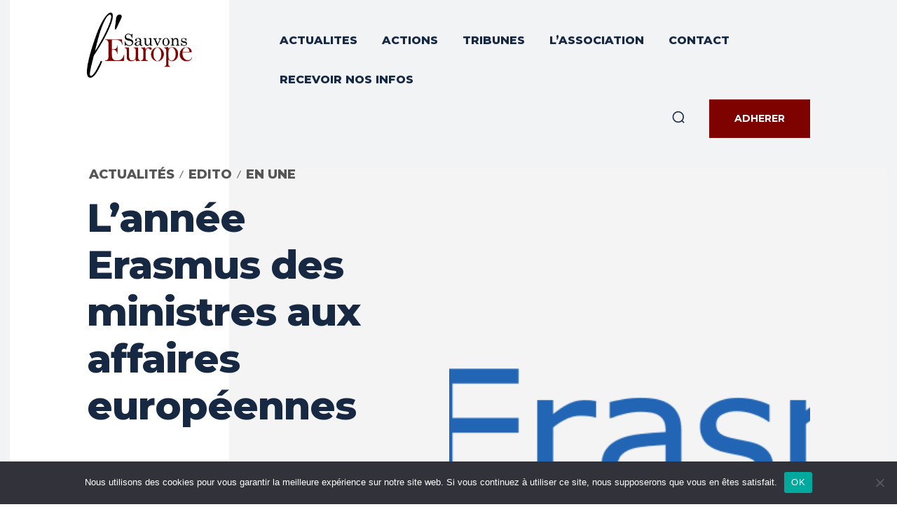

--- FILE ---
content_type: text/html; charset=UTF-8
request_url: https://www.sauvonsleurope.eu/lannee-erasmus-des-ministres-aux-affaires-europeennes/
body_size: 74076
content:
<!doctype html >
<!--[if IE 8]>    <html class="ie8" lang="en"> <![endif]-->
<!--[if IE 9]>    <html class="ie9" lang="en"> <![endif]-->
<!--[if gt IE 8]><!--> <html lang="fr-FR"> <!--<![endif]-->
<head>
    <title>L&#039;année Erasmus des ministres aux affaires européennes - Sauvons l&#039;Europe</title>
    <meta charset="UTF-8" />
    <meta name="viewport" content="width=device-width, initial-scale=1.0">
    <link rel="pingback" href="https://www.sauvonsleurope.eu/xmlrpc.php" />
    <meta name='robots' content='index, follow, max-image-preview:large, max-snippet:-1, max-video-preview:-1' />
	<style>img:is([sizes="auto" i], [sizes^="auto," i]) { contain-intrinsic-size: 3000px 1500px }</style>
	
	<!-- This site is optimized with the Yoast SEO plugin v24.6 - https://yoast.com/wordpress/plugins/seo/ -->
	<link rel="canonical" href="https://www.sauvonsleurope.eu/lannee-erasmus-des-ministres-aux-affaires-europeennes/" />
	<meta property="og:locale" content="fr_FR" />
	<meta property="og:type" content="article" />
	<meta property="og:title" content="L&#039;année Erasmus des ministres aux affaires européennes - Sauvons l&#039;Europe" />
	<meta property="og:description" content="La principale nouvelle du remaniement en cours est bien sur la nomination d&rsquo;Amélie de Montchalin à la transformation agile des fonctionnaires, ce qui signifie qu&rsquo;elle ne s&rsquo;occupera plus directement d&rsquo;Europe à moins de la constitution d&rsquo;un grand ministère Europe et Fonction publique. Depuis 2002, c&rsquo;est donc un seizième titulaire de ce portefeuille qui s&rsquo;annonce, soit [&hellip;]" />
	<meta property="og:url" content="https://www.sauvonsleurope.eu/lannee-erasmus-des-ministres-aux-affaires-europeennes/" />
	<meta property="og:site_name" content="Sauvons l&#039;Europe" />
	<meta property="article:publisher" content="https://www.facebook.com/sauvons.leurope" />
	<meta property="article:published_time" content="2020-07-07T06:57:48+00:00" />
	<meta property="og:image" content="https://i0.wp.com/www.sauvonsleurope.eu/wp-content/uploads/2020/07/1280px-Erasmus_Logo.svg_.png?fit=1280%2C367&ssl=1" />
	<meta property="og:image:width" content="1280" />
	<meta property="og:image:height" content="367" />
	<meta property="og:image:type" content="image/png" />
	<meta name="author" content="Arthur Colin" />
	<meta name="twitter:card" content="summary_large_image" />
	<meta name="twitter:creator" content="@sauvonsleurope" />
	<meta name="twitter:site" content="@sauvonsleurope" />
	<meta name="twitter:label1" content="Écrit par" />
	<meta name="twitter:data1" content="Arthur Colin" />
	<meta name="twitter:label2" content="Durée de lecture estimée" />
	<meta name="twitter:data2" content="2 minutes" />
	<script type="application/ld+json" class="yoast-schema-graph">{"@context":"https://schema.org","@graph":[{"@type":"Article","@id":"https://www.sauvonsleurope.eu/lannee-erasmus-des-ministres-aux-affaires-europeennes/#article","isPartOf":{"@id":"https://www.sauvonsleurope.eu/lannee-erasmus-des-ministres-aux-affaires-europeennes/"},"author":{"name":"Arthur Colin","@id":"https://www.sauvonsleurope.eu/#/schema/person/2c3297c180cd7a9adb7472b72a67976a"},"headline":"L&rsquo;année Erasmus des ministres aux affaires européennes","datePublished":"2020-07-07T06:57:48+00:00","mainEntityOfPage":{"@id":"https://www.sauvonsleurope.eu/lannee-erasmus-des-ministres-aux-affaires-europeennes/"},"wordCount":502,"commentCount":1,"publisher":{"@id":"https://www.sauvonsleurope.eu/#organization"},"image":{"@id":"https://www.sauvonsleurope.eu/lannee-erasmus-des-ministres-aux-affaires-europeennes/#primaryimage"},"thumbnailUrl":"https://i0.wp.com/www.sauvonsleurope.eu/wp-content/uploads/2020/07/1280px-Erasmus_Logo.svg_.png?fit=1280%2C367&ssl=1","articleSection":["Actualités","Edito","En Une"],"inLanguage":"fr-FR","potentialAction":[{"@type":"CommentAction","name":"Comment","target":["https://www.sauvonsleurope.eu/lannee-erasmus-des-ministres-aux-affaires-europeennes/#respond"]}]},{"@type":"WebPage","@id":"https://www.sauvonsleurope.eu/lannee-erasmus-des-ministres-aux-affaires-europeennes/","url":"https://www.sauvonsleurope.eu/lannee-erasmus-des-ministres-aux-affaires-europeennes/","name":"L'année Erasmus des ministres aux affaires européennes - Sauvons l&#039;Europe","isPartOf":{"@id":"https://www.sauvonsleurope.eu/#website"},"primaryImageOfPage":{"@id":"https://www.sauvonsleurope.eu/lannee-erasmus-des-ministres-aux-affaires-europeennes/#primaryimage"},"image":{"@id":"https://www.sauvonsleurope.eu/lannee-erasmus-des-ministres-aux-affaires-europeennes/#primaryimage"},"thumbnailUrl":"https://i0.wp.com/www.sauvonsleurope.eu/wp-content/uploads/2020/07/1280px-Erasmus_Logo.svg_.png?fit=1280%2C367&ssl=1","datePublished":"2020-07-07T06:57:48+00:00","breadcrumb":{"@id":"https://www.sauvonsleurope.eu/lannee-erasmus-des-ministres-aux-affaires-europeennes/#breadcrumb"},"inLanguage":"fr-FR","potentialAction":[{"@type":"ReadAction","target":["https://www.sauvonsleurope.eu/lannee-erasmus-des-ministres-aux-affaires-europeennes/"]}]},{"@type":"ImageObject","inLanguage":"fr-FR","@id":"https://www.sauvonsleurope.eu/lannee-erasmus-des-ministres-aux-affaires-europeennes/#primaryimage","url":"https://i0.wp.com/www.sauvonsleurope.eu/wp-content/uploads/2020/07/1280px-Erasmus_Logo.svg_.png?fit=1280%2C367&ssl=1","contentUrl":"https://i0.wp.com/www.sauvonsleurope.eu/wp-content/uploads/2020/07/1280px-Erasmus_Logo.svg_.png?fit=1280%2C367&ssl=1","width":1280,"height":367},{"@type":"BreadcrumbList","@id":"https://www.sauvonsleurope.eu/lannee-erasmus-des-ministres-aux-affaires-europeennes/#breadcrumb","itemListElement":[{"@type":"ListItem","position":1,"name":"Accueil","item":"https://www.sauvonsleurope.eu/"},{"@type":"ListItem","position":2,"name":"L&rsquo;année Erasmus des ministres aux affaires européennes"}]},{"@type":"WebSite","@id":"https://www.sauvonsleurope.eu/#website","url":"https://www.sauvonsleurope.eu/","name":"Sauvons l'Europe","description":"Un engagement pro-européen et progressiste en faveur d&#039;une Europe démocratique et écologique, espace commun de libertés et de protection sociale.","publisher":{"@id":"https://www.sauvonsleurope.eu/#organization"},"alternateName":"SLE","potentialAction":[{"@type":"SearchAction","target":{"@type":"EntryPoint","urlTemplate":"https://www.sauvonsleurope.eu/?s={search_term_string}"},"query-input":{"@type":"PropertyValueSpecification","valueRequired":true,"valueName":"search_term_string"}}],"inLanguage":"fr-FR"},{"@type":"Organization","@id":"https://www.sauvonsleurope.eu/#organization","name":"Sauvons l'Europe","alternateName":"SLE","url":"https://www.sauvonsleurope.eu/","logo":{"@type":"ImageObject","inLanguage":"fr-FR","@id":"https://www.sauvonsleurope.eu/#/schema/logo/image/","url":"https://i0.wp.com/www.sauvonsleurope.eu/wp-content/uploads/2023/08/Logo-SLE-HD.png?fit=1934%2C1200&ssl=1","contentUrl":"https://i0.wp.com/www.sauvonsleurope.eu/wp-content/uploads/2023/08/Logo-SLE-HD.png?fit=1934%2C1200&ssl=1","width":1934,"height":1200,"caption":"Sauvons l'Europe"},"image":{"@id":"https://www.sauvonsleurope.eu/#/schema/logo/image/"},"sameAs":["https://www.facebook.com/sauvons.leurope","https://x.com/sauvonsleurope","https://www.instagram.com/sauvonsleurope/","https://www.youtube.com/@sauvonsleurope"]},{"@type":"Person","@id":"https://www.sauvonsleurope.eu/#/schema/person/2c3297c180cd7a9adb7472b72a67976a","name":"Arthur Colin","image":{"@type":"ImageObject","inLanguage":"fr-FR","@id":"https://www.sauvonsleurope.eu/#/schema/person/image/","url":"https://i0.wp.com/www.sauvonsleurope.eu/wp-content/uploads/2014/01/Arthur-Colin.jpg?fit=79%2C96&#038;ssl=1","contentUrl":"https://i0.wp.com/www.sauvonsleurope.eu/wp-content/uploads/2014/01/Arthur-Colin.jpg?fit=79%2C96&#038;ssl=1","caption":"Arthur Colin"},"description":"Président de Sauvons l'Europe","url":"https://www.sauvonsleurope.eu/author/arthur/"}]}</script>
	<!-- / Yoast SEO plugin. -->


<link rel='dns-prefetch' href='//www.googletagmanager.com' />
<link rel='dns-prefetch' href='//stats.wp.com' />
<link rel='dns-prefetch' href='//fonts.googleapis.com' />
<link rel='preconnect' href='//i0.wp.com' />
<link rel='preconnect' href='//c0.wp.com' />
<link rel="alternate" type="application/rss+xml" title="Sauvons l&#039;Europe &raquo; Flux" href="https://www.sauvonsleurope.eu/feed/" />
<link rel="alternate" type="application/rss+xml" title="Sauvons l&#039;Europe &raquo; Flux des commentaires" href="https://www.sauvonsleurope.eu/comments/feed/" />
<link rel="alternate" type="application/rss+xml" title="Sauvons l&#039;Europe &raquo; L&rsquo;année Erasmus des ministres aux affaires européennes Flux des commentaires" href="https://www.sauvonsleurope.eu/lannee-erasmus-des-ministres-aux-affaires-europeennes/feed/" />
<script type="text/javascript">
/* <![CDATA[ */
window._wpemojiSettings = {"baseUrl":"https:\/\/s.w.org\/images\/core\/emoji\/15.0.3\/72x72\/","ext":".png","svgUrl":"https:\/\/s.w.org\/images\/core\/emoji\/15.0.3\/svg\/","svgExt":".svg","source":{"concatemoji":"https:\/\/www.sauvonsleurope.eu\/wp-includes\/js\/wp-emoji-release.min.js?ver=6.7.2"}};
/*! This file is auto-generated */
!function(i,n){var o,s,e;function c(e){try{var t={supportTests:e,timestamp:(new Date).valueOf()};sessionStorage.setItem(o,JSON.stringify(t))}catch(e){}}function p(e,t,n){e.clearRect(0,0,e.canvas.width,e.canvas.height),e.fillText(t,0,0);var t=new Uint32Array(e.getImageData(0,0,e.canvas.width,e.canvas.height).data),r=(e.clearRect(0,0,e.canvas.width,e.canvas.height),e.fillText(n,0,0),new Uint32Array(e.getImageData(0,0,e.canvas.width,e.canvas.height).data));return t.every(function(e,t){return e===r[t]})}function u(e,t,n){switch(t){case"flag":return n(e,"\ud83c\udff3\ufe0f\u200d\u26a7\ufe0f","\ud83c\udff3\ufe0f\u200b\u26a7\ufe0f")?!1:!n(e,"\ud83c\uddfa\ud83c\uddf3","\ud83c\uddfa\u200b\ud83c\uddf3")&&!n(e,"\ud83c\udff4\udb40\udc67\udb40\udc62\udb40\udc65\udb40\udc6e\udb40\udc67\udb40\udc7f","\ud83c\udff4\u200b\udb40\udc67\u200b\udb40\udc62\u200b\udb40\udc65\u200b\udb40\udc6e\u200b\udb40\udc67\u200b\udb40\udc7f");case"emoji":return!n(e,"\ud83d\udc26\u200d\u2b1b","\ud83d\udc26\u200b\u2b1b")}return!1}function f(e,t,n){var r="undefined"!=typeof WorkerGlobalScope&&self instanceof WorkerGlobalScope?new OffscreenCanvas(300,150):i.createElement("canvas"),a=r.getContext("2d",{willReadFrequently:!0}),o=(a.textBaseline="top",a.font="600 32px Arial",{});return e.forEach(function(e){o[e]=t(a,e,n)}),o}function t(e){var t=i.createElement("script");t.src=e,t.defer=!0,i.head.appendChild(t)}"undefined"!=typeof Promise&&(o="wpEmojiSettingsSupports",s=["flag","emoji"],n.supports={everything:!0,everythingExceptFlag:!0},e=new Promise(function(e){i.addEventListener("DOMContentLoaded",e,{once:!0})}),new Promise(function(t){var n=function(){try{var e=JSON.parse(sessionStorage.getItem(o));if("object"==typeof e&&"number"==typeof e.timestamp&&(new Date).valueOf()<e.timestamp+604800&&"object"==typeof e.supportTests)return e.supportTests}catch(e){}return null}();if(!n){if("undefined"!=typeof Worker&&"undefined"!=typeof OffscreenCanvas&&"undefined"!=typeof URL&&URL.createObjectURL&&"undefined"!=typeof Blob)try{var e="postMessage("+f.toString()+"("+[JSON.stringify(s),u.toString(),p.toString()].join(",")+"));",r=new Blob([e],{type:"text/javascript"}),a=new Worker(URL.createObjectURL(r),{name:"wpTestEmojiSupports"});return void(a.onmessage=function(e){c(n=e.data),a.terminate(),t(n)})}catch(e){}c(n=f(s,u,p))}t(n)}).then(function(e){for(var t in e)n.supports[t]=e[t],n.supports.everything=n.supports.everything&&n.supports[t],"flag"!==t&&(n.supports.everythingExceptFlag=n.supports.everythingExceptFlag&&n.supports[t]);n.supports.everythingExceptFlag=n.supports.everythingExceptFlag&&!n.supports.flag,n.DOMReady=!1,n.readyCallback=function(){n.DOMReady=!0}}).then(function(){return e}).then(function(){var e;n.supports.everything||(n.readyCallback(),(e=n.source||{}).concatemoji?t(e.concatemoji):e.wpemoji&&e.twemoji&&(t(e.twemoji),t(e.wpemoji)))}))}((window,document),window._wpemojiSettings);
/* ]]> */
</script>
<style id='wp-emoji-styles-inline-css' type='text/css'>

	img.wp-smiley, img.emoji {
		display: inline !important;
		border: none !important;
		box-shadow: none !important;
		height: 1em !important;
		width: 1em !important;
		margin: 0 0.07em !important;
		vertical-align: -0.1em !important;
		background: none !important;
		padding: 0 !important;
	}
</style>
<link rel='stylesheet' id='wp-block-library-css' href='https://c0.wp.com/c/6.7.2/wp-includes/css/dist/block-library/style.min.css' type='text/css' media='all' />
<style id='pdfemb-pdf-embedder-viewer-style-inline-css' type='text/css'>
.wp-block-pdfemb-pdf-embedder-viewer{max-width:none}

</style>
<link rel='stylesheet' id='mediaelement-css' href='https://c0.wp.com/c/6.7.2/wp-includes/js/mediaelement/mediaelementplayer-legacy.min.css' type='text/css' media='all' />
<link rel='stylesheet' id='wp-mediaelement-css' href='https://c0.wp.com/c/6.7.2/wp-includes/js/mediaelement/wp-mediaelement.min.css' type='text/css' media='all' />
<style id='jetpack-sharing-buttons-style-inline-css' type='text/css'>
.jetpack-sharing-buttons__services-list{display:flex;flex-direction:row;flex-wrap:wrap;gap:0;list-style-type:none;margin:5px;padding:0}.jetpack-sharing-buttons__services-list.has-small-icon-size{font-size:12px}.jetpack-sharing-buttons__services-list.has-normal-icon-size{font-size:16px}.jetpack-sharing-buttons__services-list.has-large-icon-size{font-size:24px}.jetpack-sharing-buttons__services-list.has-huge-icon-size{font-size:36px}@media print{.jetpack-sharing-buttons__services-list{display:none!important}}.editor-styles-wrapper .wp-block-jetpack-sharing-buttons{gap:0;padding-inline-start:0}ul.jetpack-sharing-buttons__services-list.has-background{padding:1.25em 2.375em}
</style>
<style id='classic-theme-styles-inline-css' type='text/css'>
/*! This file is auto-generated */
.wp-block-button__link{color:#fff;background-color:#32373c;border-radius:9999px;box-shadow:none;text-decoration:none;padding:calc(.667em + 2px) calc(1.333em + 2px);font-size:1.125em}.wp-block-file__button{background:#32373c;color:#fff;text-decoration:none}
</style>
<style id='global-styles-inline-css' type='text/css'>
:root{--wp--preset--aspect-ratio--square: 1;--wp--preset--aspect-ratio--4-3: 4/3;--wp--preset--aspect-ratio--3-4: 3/4;--wp--preset--aspect-ratio--3-2: 3/2;--wp--preset--aspect-ratio--2-3: 2/3;--wp--preset--aspect-ratio--16-9: 16/9;--wp--preset--aspect-ratio--9-16: 9/16;--wp--preset--color--black: #000000;--wp--preset--color--cyan-bluish-gray: #abb8c3;--wp--preset--color--white: #ffffff;--wp--preset--color--pale-pink: #f78da7;--wp--preset--color--vivid-red: #cf2e2e;--wp--preset--color--luminous-vivid-orange: #ff6900;--wp--preset--color--luminous-vivid-amber: #fcb900;--wp--preset--color--light-green-cyan: #7bdcb5;--wp--preset--color--vivid-green-cyan: #00d084;--wp--preset--color--pale-cyan-blue: #8ed1fc;--wp--preset--color--vivid-cyan-blue: #0693e3;--wp--preset--color--vivid-purple: #9b51e0;--wp--preset--gradient--vivid-cyan-blue-to-vivid-purple: linear-gradient(135deg,rgba(6,147,227,1) 0%,rgb(155,81,224) 100%);--wp--preset--gradient--light-green-cyan-to-vivid-green-cyan: linear-gradient(135deg,rgb(122,220,180) 0%,rgb(0,208,130) 100%);--wp--preset--gradient--luminous-vivid-amber-to-luminous-vivid-orange: linear-gradient(135deg,rgba(252,185,0,1) 0%,rgba(255,105,0,1) 100%);--wp--preset--gradient--luminous-vivid-orange-to-vivid-red: linear-gradient(135deg,rgba(255,105,0,1) 0%,rgb(207,46,46) 100%);--wp--preset--gradient--very-light-gray-to-cyan-bluish-gray: linear-gradient(135deg,rgb(238,238,238) 0%,rgb(169,184,195) 100%);--wp--preset--gradient--cool-to-warm-spectrum: linear-gradient(135deg,rgb(74,234,220) 0%,rgb(151,120,209) 20%,rgb(207,42,186) 40%,rgb(238,44,130) 60%,rgb(251,105,98) 80%,rgb(254,248,76) 100%);--wp--preset--gradient--blush-light-purple: linear-gradient(135deg,rgb(255,206,236) 0%,rgb(152,150,240) 100%);--wp--preset--gradient--blush-bordeaux: linear-gradient(135deg,rgb(254,205,165) 0%,rgb(254,45,45) 50%,rgb(107,0,62) 100%);--wp--preset--gradient--luminous-dusk: linear-gradient(135deg,rgb(255,203,112) 0%,rgb(199,81,192) 50%,rgb(65,88,208) 100%);--wp--preset--gradient--pale-ocean: linear-gradient(135deg,rgb(255,245,203) 0%,rgb(182,227,212) 50%,rgb(51,167,181) 100%);--wp--preset--gradient--electric-grass: linear-gradient(135deg,rgb(202,248,128) 0%,rgb(113,206,126) 100%);--wp--preset--gradient--midnight: linear-gradient(135deg,rgb(2,3,129) 0%,rgb(40,116,252) 100%);--wp--preset--font-size--small: 11px;--wp--preset--font-size--medium: 20px;--wp--preset--font-size--large: 32px;--wp--preset--font-size--x-large: 42px;--wp--preset--font-size--regular: 15px;--wp--preset--font-size--larger: 50px;--wp--preset--spacing--20: 0.44rem;--wp--preset--spacing--30: 0.67rem;--wp--preset--spacing--40: 1rem;--wp--preset--spacing--50: 1.5rem;--wp--preset--spacing--60: 2.25rem;--wp--preset--spacing--70: 3.38rem;--wp--preset--spacing--80: 5.06rem;--wp--preset--shadow--natural: 6px 6px 9px rgba(0, 0, 0, 0.2);--wp--preset--shadow--deep: 12px 12px 50px rgba(0, 0, 0, 0.4);--wp--preset--shadow--sharp: 6px 6px 0px rgba(0, 0, 0, 0.2);--wp--preset--shadow--outlined: 6px 6px 0px -3px rgba(255, 255, 255, 1), 6px 6px rgba(0, 0, 0, 1);--wp--preset--shadow--crisp: 6px 6px 0px rgba(0, 0, 0, 1);}:where(.is-layout-flex){gap: 0.5em;}:where(.is-layout-grid){gap: 0.5em;}body .is-layout-flex{display: flex;}.is-layout-flex{flex-wrap: wrap;align-items: center;}.is-layout-flex > :is(*, div){margin: 0;}body .is-layout-grid{display: grid;}.is-layout-grid > :is(*, div){margin: 0;}:where(.wp-block-columns.is-layout-flex){gap: 2em;}:where(.wp-block-columns.is-layout-grid){gap: 2em;}:where(.wp-block-post-template.is-layout-flex){gap: 1.25em;}:where(.wp-block-post-template.is-layout-grid){gap: 1.25em;}.has-black-color{color: var(--wp--preset--color--black) !important;}.has-cyan-bluish-gray-color{color: var(--wp--preset--color--cyan-bluish-gray) !important;}.has-white-color{color: var(--wp--preset--color--white) !important;}.has-pale-pink-color{color: var(--wp--preset--color--pale-pink) !important;}.has-vivid-red-color{color: var(--wp--preset--color--vivid-red) !important;}.has-luminous-vivid-orange-color{color: var(--wp--preset--color--luminous-vivid-orange) !important;}.has-luminous-vivid-amber-color{color: var(--wp--preset--color--luminous-vivid-amber) !important;}.has-light-green-cyan-color{color: var(--wp--preset--color--light-green-cyan) !important;}.has-vivid-green-cyan-color{color: var(--wp--preset--color--vivid-green-cyan) !important;}.has-pale-cyan-blue-color{color: var(--wp--preset--color--pale-cyan-blue) !important;}.has-vivid-cyan-blue-color{color: var(--wp--preset--color--vivid-cyan-blue) !important;}.has-vivid-purple-color{color: var(--wp--preset--color--vivid-purple) !important;}.has-black-background-color{background-color: var(--wp--preset--color--black) !important;}.has-cyan-bluish-gray-background-color{background-color: var(--wp--preset--color--cyan-bluish-gray) !important;}.has-white-background-color{background-color: var(--wp--preset--color--white) !important;}.has-pale-pink-background-color{background-color: var(--wp--preset--color--pale-pink) !important;}.has-vivid-red-background-color{background-color: var(--wp--preset--color--vivid-red) !important;}.has-luminous-vivid-orange-background-color{background-color: var(--wp--preset--color--luminous-vivid-orange) !important;}.has-luminous-vivid-amber-background-color{background-color: var(--wp--preset--color--luminous-vivid-amber) !important;}.has-light-green-cyan-background-color{background-color: var(--wp--preset--color--light-green-cyan) !important;}.has-vivid-green-cyan-background-color{background-color: var(--wp--preset--color--vivid-green-cyan) !important;}.has-pale-cyan-blue-background-color{background-color: var(--wp--preset--color--pale-cyan-blue) !important;}.has-vivid-cyan-blue-background-color{background-color: var(--wp--preset--color--vivid-cyan-blue) !important;}.has-vivid-purple-background-color{background-color: var(--wp--preset--color--vivid-purple) !important;}.has-black-border-color{border-color: var(--wp--preset--color--black) !important;}.has-cyan-bluish-gray-border-color{border-color: var(--wp--preset--color--cyan-bluish-gray) !important;}.has-white-border-color{border-color: var(--wp--preset--color--white) !important;}.has-pale-pink-border-color{border-color: var(--wp--preset--color--pale-pink) !important;}.has-vivid-red-border-color{border-color: var(--wp--preset--color--vivid-red) !important;}.has-luminous-vivid-orange-border-color{border-color: var(--wp--preset--color--luminous-vivid-orange) !important;}.has-luminous-vivid-amber-border-color{border-color: var(--wp--preset--color--luminous-vivid-amber) !important;}.has-light-green-cyan-border-color{border-color: var(--wp--preset--color--light-green-cyan) !important;}.has-vivid-green-cyan-border-color{border-color: var(--wp--preset--color--vivid-green-cyan) !important;}.has-pale-cyan-blue-border-color{border-color: var(--wp--preset--color--pale-cyan-blue) !important;}.has-vivid-cyan-blue-border-color{border-color: var(--wp--preset--color--vivid-cyan-blue) !important;}.has-vivid-purple-border-color{border-color: var(--wp--preset--color--vivid-purple) !important;}.has-vivid-cyan-blue-to-vivid-purple-gradient-background{background: var(--wp--preset--gradient--vivid-cyan-blue-to-vivid-purple) !important;}.has-light-green-cyan-to-vivid-green-cyan-gradient-background{background: var(--wp--preset--gradient--light-green-cyan-to-vivid-green-cyan) !important;}.has-luminous-vivid-amber-to-luminous-vivid-orange-gradient-background{background: var(--wp--preset--gradient--luminous-vivid-amber-to-luminous-vivid-orange) !important;}.has-luminous-vivid-orange-to-vivid-red-gradient-background{background: var(--wp--preset--gradient--luminous-vivid-orange-to-vivid-red) !important;}.has-very-light-gray-to-cyan-bluish-gray-gradient-background{background: var(--wp--preset--gradient--very-light-gray-to-cyan-bluish-gray) !important;}.has-cool-to-warm-spectrum-gradient-background{background: var(--wp--preset--gradient--cool-to-warm-spectrum) !important;}.has-blush-light-purple-gradient-background{background: var(--wp--preset--gradient--blush-light-purple) !important;}.has-blush-bordeaux-gradient-background{background: var(--wp--preset--gradient--blush-bordeaux) !important;}.has-luminous-dusk-gradient-background{background: var(--wp--preset--gradient--luminous-dusk) !important;}.has-pale-ocean-gradient-background{background: var(--wp--preset--gradient--pale-ocean) !important;}.has-electric-grass-gradient-background{background: var(--wp--preset--gradient--electric-grass) !important;}.has-midnight-gradient-background{background: var(--wp--preset--gradient--midnight) !important;}.has-small-font-size{font-size: var(--wp--preset--font-size--small) !important;}.has-medium-font-size{font-size: var(--wp--preset--font-size--medium) !important;}.has-large-font-size{font-size: var(--wp--preset--font-size--large) !important;}.has-x-large-font-size{font-size: var(--wp--preset--font-size--x-large) !important;}
:where(.wp-block-post-template.is-layout-flex){gap: 1.25em;}:where(.wp-block-post-template.is-layout-grid){gap: 1.25em;}
:where(.wp-block-columns.is-layout-flex){gap: 2em;}:where(.wp-block-columns.is-layout-grid){gap: 2em;}
:root :where(.wp-block-pullquote){font-size: 1.5em;line-height: 1.6;}
</style>
<link rel='stylesheet' id='contact-form-7-css' href='https://www.sauvonsleurope.eu/wp-content/plugins/contact-form-7/includes/css/styles.css?ver=6.0.4' type='text/css' media='all' />
<link rel='stylesheet' id='cookie-notice-front-css' href='https://www.sauvonsleurope.eu/wp-content/plugins/cookie-notice/css/front.min.css?ver=2.5.5' type='text/css' media='all' />
<link rel='stylesheet' id='td-plugin-newsletter-css' href='https://www.sauvonsleurope.eu/wp-content/plugins/td-newsletter/style.css?ver=12.6.9' type='text/css' media='all' />
<link rel='stylesheet' id='td-plugin-multi-purpose-css' href='https://www.sauvonsleurope.eu/wp-content/plugins/td-composer/td-multi-purpose/style.css?ver=8505194c2950b1bf800079c503a07e37' type='text/css' media='all' />
<link rel='stylesheet' id='google-fonts-style-css' href='https://fonts.googleapis.com/css?family=Open+Sans%3A400%2C600%2C700%7CRoboto%3A400%2C600%2C700%7CMontserrat%3A800%2C700%2C400%7CVolkhov%3A400%2C700%2C300%7CRoboto+Condensed%3A700%2C400%7COpen+Sans%3A600%2C400&#038;display=swap&#038;ver=12.6.9' type='text/css' media='all' />
<style id='akismet-widget-style-inline-css' type='text/css'>

			.a-stats {
				--akismet-color-mid-green: #357b49;
				--akismet-color-white: #fff;
				--akismet-color-light-grey: #f6f7f7;

				max-width: 350px;
				width: auto;
			}

			.a-stats * {
				all: unset;
				box-sizing: border-box;
			}

			.a-stats strong {
				font-weight: 600;
			}

			.a-stats a.a-stats__link,
			.a-stats a.a-stats__link:visited,
			.a-stats a.a-stats__link:active {
				background: var(--akismet-color-mid-green);
				border: none;
				box-shadow: none;
				border-radius: 8px;
				color: var(--akismet-color-white);
				cursor: pointer;
				display: block;
				font-family: -apple-system, BlinkMacSystemFont, 'Segoe UI', 'Roboto', 'Oxygen-Sans', 'Ubuntu', 'Cantarell', 'Helvetica Neue', sans-serif;
				font-weight: 500;
				padding: 12px;
				text-align: center;
				text-decoration: none;
				transition: all 0.2s ease;
			}

			/* Extra specificity to deal with TwentyTwentyOne focus style */
			.widget .a-stats a.a-stats__link:focus {
				background: var(--akismet-color-mid-green);
				color: var(--akismet-color-white);
				text-decoration: none;
			}

			.a-stats a.a-stats__link:hover {
				filter: brightness(110%);
				box-shadow: 0 4px 12px rgba(0, 0, 0, 0.06), 0 0 2px rgba(0, 0, 0, 0.16);
			}

			.a-stats .count {
				color: var(--akismet-color-white);
				display: block;
				font-size: 1.5em;
				line-height: 1.4;
				padding: 0 13px;
				white-space: nowrap;
			}
		
</style>
<style id='jetpack_facebook_likebox-inline-css' type='text/css'>
.widget_facebook_likebox {
	overflow: hidden;
}

</style>
<link rel='stylesheet' id='td-theme-css' href='https://www.sauvonsleurope.eu/wp-content/themes/Newspaper/style.css?ver=12.6.9' type='text/css' media='all' />
<style id='td-theme-inline-css' type='text/css'>@media (max-width:767px){.td-header-desktop-wrap{display:none}}@media (min-width:767px){.td-header-mobile-wrap{display:none}}</style>
<link rel='stylesheet' id='td-theme-child-css' href='https://www.sauvonsleurope.eu/wp-content/themes/Newspaper-child/style.css?ver=12.6.9c' type='text/css' media='all' />
<link rel='stylesheet' id='td-multipurpose-css' href='https://www.sauvonsleurope.eu/wp-content/plugins/td-composer/assets/fonts/td-multipurpose/td-multipurpose.css?ver=8505194c2950b1bf800079c503a07e37' type='text/css' media='all' />
<link rel='stylesheet' id='font_awesome-css' href='https://www.sauvonsleurope.eu/wp-content/plugins/td-composer/assets/fonts/font-awesome/font-awesome.css?ver=8505194c2950b1bf800079c503a07e37' type='text/css' media='all' />
<link rel='stylesheet' id='td-legacy-framework-front-style-css' href='https://www.sauvonsleurope.eu/wp-content/plugins/td-composer/legacy/Newspaper/assets/css/td_legacy_main.css?ver=8505194c2950b1bf800079c503a07e37' type='text/css' media='all' />
<link rel='stylesheet' id='td-standard-pack-framework-front-style-css' href='https://www.sauvonsleurope.eu/wp-content/plugins/td-standard-pack/Newspaper/assets/css/td_standard_pack_main.css?ver=1b3d5bf2c64738aa07b4643e31257da9' type='text/css' media='all' />
<link rel='stylesheet' id='td-theme-demo-style-css' href='https://www.sauvonsleurope.eu/wp-content/plugins/td-composer/legacy/Newspaper/includes/demos/gadgets_pro/demo_style.css?ver=12.6.9' type='text/css' media='all' />
<link rel='stylesheet' id='tdb_style_cloud_templates_front-css' href='https://www.sauvonsleurope.eu/wp-content/plugins/td-cloud-library/assets/css/tdb_main.css?ver=f6b4e4ee000751786489ff7d2b0c153a' type='text/css' media='all' />
<link rel='stylesheet' id='sharedaddy-css' href='https://c0.wp.com/p/jetpack/14.4/modules/sharedaddy/sharing.css' type='text/css' media='all' />
<link rel='stylesheet' id='social-logos-css' href='https://c0.wp.com/p/jetpack/14.4/_inc/social-logos/social-logos.min.css' type='text/css' media='all' />
<script type="text/javascript" id="cookie-notice-front-js-before">
/* <![CDATA[ */
var cnArgs = {"ajaxUrl":"https:\/\/www.sauvonsleurope.eu\/wp-admin\/admin-ajax.php","nonce":"ed7117fce8","hideEffect":"fade","position":"bottom","onScroll":false,"onScrollOffset":100,"onClick":false,"cookieName":"cookie_notice_accepted","cookieTime":2592000,"cookieTimeRejected":2592000,"globalCookie":false,"redirection":false,"cache":false,"revokeCookies":false,"revokeCookiesOpt":"automatic"};
/* ]]> */
</script>
<script type="text/javascript" src="https://www.sauvonsleurope.eu/wp-content/plugins/cookie-notice/js/front.min.js?ver=2.5.5" id="cookie-notice-front-js"></script>
<script type="text/javascript" src="https://c0.wp.com/c/6.7.2/wp-includes/js/jquery/jquery.min.js" id="jquery-core-js"></script>
<script type="text/javascript" src="https://c0.wp.com/c/6.7.2/wp-includes/js/jquery/jquery-migrate.min.js" id="jquery-migrate-js"></script>
<script type="text/javascript" id="3d-flip-book-client-locale-loader-js-extra">
/* <![CDATA[ */
var FB3D_CLIENT_LOCALE = {"ajaxurl":"https:\/\/www.sauvonsleurope.eu\/wp-admin\/admin-ajax.php","dictionary":{"Table of contents":"Table of contents","Close":"Close","Bookmarks":"Bookmarks","Thumbnails":"Thumbnails","Search":"Search","Share":"Share","Facebook":"Facebook","Twitter":"Twitter","Email":"Email","Play":"Play","Previous page":"Previous page","Next page":"Next page","Zoom in":"Zoom in","Zoom out":"Zoom out","Fit view":"Fit view","Auto play":"Auto play","Full screen":"Full screen","More":"More","Smart pan":"Smart pan","Single page":"Single page","Sounds":"Sounds","Stats":"Stats","Print":"Print","Download":"Download","Goto first page":"Goto first page","Goto last page":"Goto last page"},"images":"https:\/\/www.sauvonsleurope.eu\/wp-content\/plugins\/interactive-3d-flipbook-powered-physics-engine\/assets\/images\/","jsData":{"urls":[],"posts":{"ids_mis":[],"ids":[]},"pages":[],"firstPages":[],"bookCtrlProps":[],"bookTemplates":[]},"key":"3d-flip-book","pdfJS":{"pdfJsLib":"https:\/\/www.sauvonsleurope.eu\/wp-content\/plugins\/interactive-3d-flipbook-powered-physics-engine\/assets\/js\/pdf.min.js?ver=4.3.136","pdfJsWorker":"https:\/\/www.sauvonsleurope.eu\/wp-content\/plugins\/interactive-3d-flipbook-powered-physics-engine\/assets\/js\/pdf.worker.js?ver=4.3.136","stablePdfJsLib":"https:\/\/www.sauvonsleurope.eu\/wp-content\/plugins\/interactive-3d-flipbook-powered-physics-engine\/assets\/js\/stable\/pdf.min.js?ver=2.5.207","stablePdfJsWorker":"https:\/\/www.sauvonsleurope.eu\/wp-content\/plugins\/interactive-3d-flipbook-powered-physics-engine\/assets\/js\/stable\/pdf.worker.js?ver=2.5.207","pdfJsCMapUrl":"https:\/\/www.sauvonsleurope.eu\/wp-content\/plugins\/interactive-3d-flipbook-powered-physics-engine\/assets\/cmaps\/"},"cacheurl":"https:\/\/www.sauvonsleurope.eu\/wp-content\/uploads\/3d-flip-book\/cache\/","pluginsurl":"https:\/\/www.sauvonsleurope.eu\/wp-content\/plugins\/","pluginurl":"https:\/\/www.sauvonsleurope.eu\/wp-content\/plugins\/interactive-3d-flipbook-powered-physics-engine\/","thumbnailSize":{"width":"150","height":"150"},"version":"1.16.15"};
/* ]]> */
</script>
<script type="text/javascript" src="https://www.sauvonsleurope.eu/wp-content/plugins/interactive-3d-flipbook-powered-physics-engine/assets/js/client-locale-loader.js?ver=1.16.15" id="3d-flip-book-client-locale-loader-js" async="async" data-wp-strategy="async"></script>

<!-- Extrait de code de la balise Google (gtag.js) ajouté par Site Kit -->

<!-- Extrait Google Analytics ajouté par Site Kit -->
<script type="text/javascript" src="https://www.googletagmanager.com/gtag/js?id=GT-55VC35" id="google_gtagjs-js" async></script>
<script type="text/javascript" id="google_gtagjs-js-after">
/* <![CDATA[ */
window.dataLayer = window.dataLayer || [];function gtag(){dataLayer.push(arguments);}
gtag("set","linker",{"domains":["www.sauvonsleurope.eu"]});
gtag("js", new Date());
gtag("set", "developer_id.dZTNiMT", true);
gtag("config", "GT-55VC35");
/* ]]> */
</script>

<!-- Extrait de code de la balise Google de fin (gtag.js) ajouté par Site Kit -->
<link rel="https://api.w.org/" href="https://www.sauvonsleurope.eu/wp-json/" /><link rel="alternate" title="JSON" type="application/json" href="https://www.sauvonsleurope.eu/wp-json/wp/v2/posts/10965" /><link rel="EditURI" type="application/rsd+xml" title="RSD" href="https://www.sauvonsleurope.eu/xmlrpc.php?rsd" />
<meta name="generator" content="WordPress 6.7.2" />
<link rel='shortlink' href='https://www.sauvonsleurope.eu/?p=10965' />
<link rel="alternate" title="oEmbed (JSON)" type="application/json+oembed" href="https://www.sauvonsleurope.eu/wp-json/oembed/1.0/embed?url=https%3A%2F%2Fwww.sauvonsleurope.eu%2Flannee-erasmus-des-ministres-aux-affaires-europeennes%2F" />
<link rel="alternate" title="oEmbed (XML)" type="text/xml+oembed" href="https://www.sauvonsleurope.eu/wp-json/oembed/1.0/embed?url=https%3A%2F%2Fwww.sauvonsleurope.eu%2Flannee-erasmus-des-ministres-aux-affaires-europeennes%2F&#038;format=xml" />
<meta name="generator" content="Site Kit by Google 1.147.0" />	<style>img#wpstats{display:none}</style>
		    <script>
        window.tdb_global_vars = {"wpRestUrl":"https:\/\/www.sauvonsleurope.eu\/wp-json\/","permalinkStructure":"\/%postname%\/"};
        window.tdb_p_autoload_vars = {"isAjax":false,"isAdminBarShowing":false,"autoloadStatus":"off","origPostEditUrl":null};
    </script>
    
    <style id="tdb-global-colors">:root{--accent-color:#555;--secondaire:#7e0200;--blanc:#FFFFFF}</style>

    
	
<!-- JS generated by theme -->

<script type="text/javascript" id="td-generated-header-js">
    
    

	    var tdBlocksArray = []; //here we store all the items for the current page

	    // td_block class - each ajax block uses a object of this class for requests
	    function tdBlock() {
		    this.id = '';
		    this.block_type = 1; //block type id (1-234 etc)
		    this.atts = '';
		    this.td_column_number = '';
		    this.td_current_page = 1; //
		    this.post_count = 0; //from wp
		    this.found_posts = 0; //from wp
		    this.max_num_pages = 0; //from wp
		    this.td_filter_value = ''; //current live filter value
		    this.is_ajax_running = false;
		    this.td_user_action = ''; // load more or infinite loader (used by the animation)
		    this.header_color = '';
		    this.ajax_pagination_infinite_stop = ''; //show load more at page x
	    }

        // td_js_generator - mini detector
        ( function () {
            var htmlTag = document.getElementsByTagName("html")[0];

	        if ( navigator.userAgent.indexOf("MSIE 10.0") > -1 ) {
                htmlTag.className += ' ie10';
            }

            if ( !!navigator.userAgent.match(/Trident.*rv\:11\./) ) {
                htmlTag.className += ' ie11';
            }

	        if ( navigator.userAgent.indexOf("Edge") > -1 ) {
                htmlTag.className += ' ieEdge';
            }

            if ( /(iPad|iPhone|iPod)/g.test(navigator.userAgent) ) {
                htmlTag.className += ' td-md-is-ios';
            }

            var user_agent = navigator.userAgent.toLowerCase();
            if ( user_agent.indexOf("android") > -1 ) {
                htmlTag.className += ' td-md-is-android';
            }

            if ( -1 !== navigator.userAgent.indexOf('Mac OS X')  ) {
                htmlTag.className += ' td-md-is-os-x';
            }

            if ( /chrom(e|ium)/.test(navigator.userAgent.toLowerCase()) ) {
               htmlTag.className += ' td-md-is-chrome';
            }

            if ( -1 !== navigator.userAgent.indexOf('Firefox') ) {
                htmlTag.className += ' td-md-is-firefox';
            }

            if ( -1 !== navigator.userAgent.indexOf('Safari') && -1 === navigator.userAgent.indexOf('Chrome') ) {
                htmlTag.className += ' td-md-is-safari';
            }

            if( -1 !== navigator.userAgent.indexOf('IEMobile') ){
                htmlTag.className += ' td-md-is-iemobile';
            }

        })();

        var tdLocalCache = {};

        ( function () {
            "use strict";

            tdLocalCache = {
                data: {},
                remove: function (resource_id) {
                    delete tdLocalCache.data[resource_id];
                },
                exist: function (resource_id) {
                    return tdLocalCache.data.hasOwnProperty(resource_id) && tdLocalCache.data[resource_id] !== null;
                },
                get: function (resource_id) {
                    return tdLocalCache.data[resource_id];
                },
                set: function (resource_id, cachedData) {
                    tdLocalCache.remove(resource_id);
                    tdLocalCache.data[resource_id] = cachedData;
                }
            };
        })();

    
    
var td_viewport_interval_list=[{"limitBottom":767,"sidebarWidth":228},{"limitBottom":1018,"sidebarWidth":300},{"limitBottom":1140,"sidebarWidth":324}];
var td_animation_stack_effect="type0";
var tds_animation_stack=true;
var td_animation_stack_specific_selectors=".entry-thumb, img, .td-lazy-img";
var td_animation_stack_general_selectors=".td-animation-stack img, .td-animation-stack .entry-thumb, .post img, .td-animation-stack .td-lazy-img";
var tdc_is_installed="yes";
var td_ajax_url="https:\/\/www.sauvonsleurope.eu\/wp-admin\/admin-ajax.php?td_theme_name=Newspaper&v=12.6.9";
var td_get_template_directory_uri="https:\/\/www.sauvonsleurope.eu\/wp-content\/plugins\/td-composer\/legacy\/common";
var tds_snap_menu="";
var tds_logo_on_sticky="";
var tds_header_style="";
var td_please_wait="S'il vous pla\u00eet patienter ...";
var td_email_user_pass_incorrect="Utilisateur ou mot de passe incorrect!";
var td_email_user_incorrect="E-mail ou nom d'utilisateur incorrect !";
var td_email_incorrect="Email incorrect !";
var td_user_incorrect="Username incorrect!";
var td_email_user_empty="Email or username empty!";
var td_pass_empty="Pass empty!";
var td_pass_pattern_incorrect="Invalid Pass Pattern!";
var td_retype_pass_incorrect="Retyped Pass incorrect!";
var tds_more_articles_on_post_enable="";
var tds_more_articles_on_post_time_to_wait="";
var tds_more_articles_on_post_pages_distance_from_top=0;
var tds_captcha="";
var tds_theme_color_site_wide="#4db2ec";
var tds_smart_sidebar="";
var tdThemeName="Newspaper";
var tdThemeNameWl="Newspaper";
var td_magnific_popup_translation_tPrev="Pr\u00e9c\u00e9dente (fl\u00e8che gauche)";
var td_magnific_popup_translation_tNext="Suivante (fl\u00e8che droite)";
var td_magnific_popup_translation_tCounter="%curr% sur %total%";
var td_magnific_popup_translation_ajax_tError="Le contenu de %url% pas pu \u00eatre charg\u00e9.";
var td_magnific_popup_translation_image_tError="L'image #%curr% pas pu \u00eatre charg\u00e9e.";
var tdBlockNonce="e120ae6917";
var tdMobileMenu="enabled";
var tdMobileSearch="enabled";
var tdDateNamesI18n={"month_names":["janvier","f\u00e9vrier","mars","avril","mai","juin","juillet","ao\u00fbt","septembre","octobre","novembre","d\u00e9cembre"],"month_names_short":["Jan","F\u00e9v","Mar","Avr","Mai","Juin","Juil","Ao\u00fbt","Sep","Oct","Nov","D\u00e9c"],"day_names":["dimanche","lundi","mardi","mercredi","jeudi","vendredi","samedi"],"day_names_short":["dim","lun","mar","mer","jeu","ven","sam"]};
var tdb_modal_confirm="Sauvegarder";
var tdb_modal_cancel="Annuler";
var tdb_modal_confirm_alt="Oui";
var tdb_modal_cancel_alt="Non";
var td_deploy_mode="deploy";
var td_ad_background_click_link="";
var td_ad_background_click_target="";
</script>


<!-- Header style compiled by theme -->

<style>:root{--td_excl_label:'EXCLUSIF'}:root{--td_excl_label:'EXCLUSIF'}</style>

<meta name="google-site-verification" content="gPW35fvsmdg7zvhKa_9eEhExocKfNXbXHtV8bgY4KAE" /><link rel="icon" href="https://i0.wp.com/www.sauvonsleurope.eu/wp-content/uploads/2018/09/cropped-logo-initiales-SLE-1.png?fit=32%2C32&#038;ssl=1" sizes="32x32" />
<link rel="icon" href="https://i0.wp.com/www.sauvonsleurope.eu/wp-content/uploads/2018/09/cropped-logo-initiales-SLE-1.png?fit=192%2C192&#038;ssl=1" sizes="192x192" />
<link rel="apple-touch-icon" href="https://i0.wp.com/www.sauvonsleurope.eu/wp-content/uploads/2018/09/cropped-logo-initiales-SLE-1.png?fit=180%2C180&#038;ssl=1" />
<meta name="msapplication-TileImage" content="https://i0.wp.com/www.sauvonsleurope.eu/wp-content/uploads/2018/09/cropped-logo-initiales-SLE-1.png?fit=270%2C270&#038;ssl=1" />

<!-- Button style compiled by theme -->

<style></style>

	<style id="tdw-css-placeholder"></style></head>

<body data-rsssl=1 class="post-template-default single single-post postid-10965 single-format-standard cookies-not-set td-standard-pack lannee-erasmus-des-ministres-aux-affaires-europeennes global-block-template-1 tdb_template_13722 tdb-template  tdc-header-template  tdc-footer-template td-animation-stack-type0 td-full-layout" itemscope="itemscope" itemtype="https://schema.org/WebPage">

<div class="td-scroll-up" data-style="style1"><i class="td-icon-menu-up"></i></div>
    <div class="td-menu-background" style="visibility:hidden"></div>
<div id="td-mobile-nav" style="visibility:hidden">
    <div class="td-mobile-container">
        <!-- mobile menu top section -->
        <div class="td-menu-socials-wrap">
            <!-- socials -->
            <div class="td-menu-socials">
                            </div>
            <!-- close button -->
            <div class="td-mobile-close">
                <span><i class="td-icon-close-mobile"></i></span>
            </div>
        </div>

        <!-- login section -->
                    <div class="td-menu-login-section">
                
    <div class="td-guest-wrap">
        <div class="td-menu-login"><a id="login-link-mob">Se connecter</a></div>
    </div>
            </div>
        
        <!-- menu section -->
        <div class="td-mobile-content">
            <div class="menu-principal-container"><ul id="menu-principal-1" class="td-mobile-main-menu"><li class="menu-item menu-item-type-taxonomy menu-item-object-category current-post-ancestor current-menu-parent current-post-parent menu-item-first menu-item-has-children menu-item-13057"><a href="https://www.sauvonsleurope.eu/category/actu/">ACTUALITES<i class="td-icon-menu-right td-element-after"></i></a>
<ul class="sub-menu">
	<li class="menu-item-0"><a href="https://www.sauvonsleurope.eu/category/actu/edito/">Edito</a></li>
	<li class="menu-item-0"><a href="https://www.sauvonsleurope.eu/category/actu/4nos-entretiens/">Nos Entretiens</a></li>
	<li class="menu-item-0"><a href="https://www.sauvonsleurope.eu/category/actu/opinions/">Opinions</a></li>
</ul>
</li>
<li class="menu-item menu-item-type-taxonomy menu-item-object-category menu-item-has-children menu-item-13499"><a href="https://www.sauvonsleurope.eu/category/nos-actions/">ACTIONS<i class="td-icon-menu-right td-element-after"></i></a>
<ul class="sub-menu">
	<li class="menu-item-0"><a href="https://www.sauvonsleurope.eu/category/nos-actions/democratie-europeenne/">Démocratie européenne</a></li>
	<li class="menu-item-0"><a href="https://www.sauvonsleurope.eu/category/nos-actions/democratie-europeenne/union-europeenne-des-citoyens/">Union européenne des citoyens</a></li>
	<li class="menu-item-0"><a href="https://www.sauvonsleurope.eu/category/nos-actions/democratie-europeenne/union-europeenne-des-territoires/">Union européenne des territoires</a></li>
	<li class="menu-item-0"><a href="https://www.sauvonsleurope.eu/category/nos-actions/elections-europeennes-2024/">Elections européennes 2024</a></li>
	<li class="menu-item-0"><a href="https://www.sauvonsleurope.eu/category/nos-actions/europe-mediterranee/">Europe-Méditerranée</a></li>
	<li class="menu-item-0"><a href="https://www.sauvonsleurope.eu/category/nos-actions/europrogressisme/">Europrogressisme</a></li>
	<li class="menu-item-0"><a href="https://www.sauvonsleurope.eu/category/nos-actions/rendez-vous/">Nos Rendez-vous</a></li>
	<li class="menu-item-0"><a href="https://www.sauvonsleurope.eu/category/nos-actions/nos-victoires/">Nos Victoires</a></li>
	<li class="menu-item-0"><a href="https://www.sauvonsleurope.eu/category/nos-actions/plusdeuropealatele/">Plus d&rsquo;Europe à la télé !</a></li>
	<li class="menu-item-0"><a href="https://www.sauvonsleurope.eu/category/nos-actions/qui-va-payer-nos-actions/">Qui va payer ?</a></li>
</ul>
</li>
<li class="menu-item menu-item-type-taxonomy menu-item-object-category menu-item-has-children menu-item-13102"><a href="https://www.sauvonsleurope.eu/category/nos-tribunes/">TRIBUNES<i class="td-icon-menu-right td-element-after"></i></a>
<ul class="sub-menu">
	<li class="menu-item-0"><a href="https://www.sauvonsleurope.eu/category/nos-tribunes/nos-prises-de-position/">Nos prises de position</a></li>
	<li class="menu-item-0"><a href="https://www.sauvonsleurope.eu/category/nos-tribunes/nos-textes-fondateurs/">Nos textes fondateurs</a></li>
</ul>
</li>
<li class="menu-item menu-item-type-custom menu-item-object-custom menu-item-has-children menu-item-13098"><a href="#">L&rsquo;ASSOCIATION<i class="td-icon-menu-right td-element-after"></i></a>
<ul class="sub-menu">
	<li class="menu-item menu-item-type-post_type menu-item-object-post menu-item-13951"><a href="https://www.sauvonsleurope.eu/lassociation2/">Qui sommes-nous ?</a></li>
	<li class="menu-item menu-item-type-post_type menu-item-object-post menu-item-13954"><a href="https://www.sauvonsleurope.eu/lequipe2/">L’équipe</a></li>
	<li class="menu-item menu-item-type-post_type menu-item-object-post menu-item-13957"><a href="https://www.sauvonsleurope.eu/les-animateurs-territoriaux2/">Les animateurs territoriaux</a></li>
	<li class="menu-item menu-item-type-post_type menu-item-object-post menu-item-13952"><a href="https://www.sauvonsleurope.eu/dix-ans-le-livre-anniversaire-de-sauvons-leurope-2/">Commander le livre</a></li>
	<li class="menu-item menu-item-type-post_type menu-item-object-post menu-item-13955"><a href="https://www.sauvonsleurope.eu/le-kit-militant2/">Le kit militant</a></li>
	<li class="menu-item menu-item-type-taxonomy menu-item-object-category menu-item-13100"><a href="https://www.sauvonsleurope.eu/category/vie-de-lassociation/">Vie de l&rsquo;association</a></li>
	<li class="menu-item menu-item-type-taxonomy menu-item-object-category menu-item-13958"><a href="https://www.sauvonsleurope.eu/category/archives/">Archives</a></li>
</ul>
</li>
<li class="menu-item menu-item-type-custom menu-item-object-custom menu-item-has-children menu-item-13101"><a href="#">CONTACT<i class="td-icon-menu-right td-element-after"></i></a>
<ul class="sub-menu">
	<li class="menu-item menu-item-type-post_type menu-item-object-post menu-item-13956"><a href="https://www.sauvonsleurope.eu/nous-rejoindre2/">Adhérer</a></li>
	<li class="menu-item menu-item-type-post_type menu-item-object-post menu-item-13949"><a href="https://www.sauvonsleurope.eu/contact2/">Nous contacter</a></li>
</ul>
</li>
<li class="menu-item menu-item-type-post_type menu-item-object-post menu-item-14797"><a href="https://www.sauvonsleurope.eu/recevoir-nos-infos/">RECEVOIR NOS INFOS</a></li>
</ul></div>        </div>
    </div>

    <!-- register/login section -->
            <div id="login-form-mobile" class="td-register-section">
            
            <div id="td-login-mob" class="td-login-animation td-login-hide-mob">
            	<!-- close button -->
	            <div class="td-login-close">
	                <span class="td-back-button"><i class="td-icon-read-down"></i></span>
	                <div class="td-login-title">Se connecter</div>
	                <!-- close button -->
		            <div class="td-mobile-close">
		                <span><i class="td-icon-close-mobile"></i></span>
		            </div>
	            </div>
	            <form class="td-login-form-wrap" action="#" method="post">
	                <div class="td-login-panel-title"><span>Bienvenue!</span>Connectez-vous à votre compte</div>
	                <div class="td_display_err"></div>
	                <div class="td-login-inputs"><input class="td-login-input" autocomplete="username" type="text" name="login_email" id="login_email-mob" value="" required><label for="login_email-mob">votre nom d'utilisateur</label></div>
	                <div class="td-login-inputs"><input class="td-login-input" autocomplete="current-password" type="password" name="login_pass" id="login_pass-mob" value="" required><label for="login_pass-mob">votre mot de passe</label></div>
	                <input type="button" name="login_button" id="login_button-mob" class="td-login-button" value="SE CONNECTER">
	                
					
	                <div class="td-login-info-text">
	                <a href="#" id="forgot-pass-link-mob">Mot de passe oublié ?</a>
	                </div>
	                <div class="td-login-register-link">
	                
	                </div>
	                
	                

                </form>
            </div>

            
            
            
            
            <div id="td-forgot-pass-mob" class="td-login-animation td-login-hide-mob">
                <!-- close button -->
	            <div class="td-forgot-pass-close">
	                <a href="#" aria-label="Back" class="td-back-button"><i class="td-icon-read-down"></i></a>
	                <div class="td-login-title">Récupération de mot de passe</div>
	            </div>
	            <div class="td-login-form-wrap">
	                <div class="td-login-panel-title">Récupérer votre mot de passe</div>
	                <div class="td_display_err"></div>
	                <div class="td-login-inputs"><input class="td-login-input" type="text" name="forgot_email" id="forgot_email-mob" value="" required><label for="forgot_email-mob">votre email</label></div>
	                <input type="button" name="forgot_button" id="forgot_button-mob" class="td-login-button" value="Envoyer mon mot de passe">
                </div>
            </div>
        </div>
    </div><div class="td-search-background" style="visibility:hidden"></div>
<div class="td-search-wrap-mob" style="visibility:hidden">
	<div class="td-drop-down-search">
		<form method="get" class="td-search-form" action="https://www.sauvonsleurope.eu/">
			<!-- close button -->
			<div class="td-search-close">
				<span><i class="td-icon-close-mobile"></i></span>
			</div>
			<div role="search" class="td-search-input">
				<span>Recherche</span>
				<input id="td-header-search-mob" type="text" value="" name="s" autocomplete="off" />
			</div>
		</form>
		<div id="td-aj-search-mob" class="td-ajax-search-flex"></div>
	</div>
</div>

    <div id="td-outer-wrap" class="td-theme-wrap">
    
                    <div class="td-header-template-wrap" style="position: relative">
                                    <div class="td-header-mobile-wrap ">
                        <div id="tdi_1" class="tdc-zone"><div class="tdc_zone tdi_2  wpb_row td-pb-row tdc-element-style"  >
<style scoped>.tdi_2{min-height:0}.td-header-mobile-wrap{position:relative;width:100%}@media (max-width:767px){.tdi_2:before{content:'';display:block;width:100vw;height:100%;position:absolute;left:50%;transform:translateX(-50%);box-shadow:0px 6px 8px 0px rgba(0,0,0,0.08);z-index:20;pointer-events:none}@media (max-width:767px){.tdi_2:before{width:100%}}}@media (max-width:767px){.tdi_2{position:relative}}</style>
<div class="tdi_1_rand_style td-element-style" ><style>@media (max-width:767px){.tdi_1_rand_style{background-color:#ffffff!important}}</style></div><div id="tdi_3" class="tdc-row"><div class="vc_row tdi_4  wpb_row td-pb-row" >
<style scoped>.tdi_4,.tdi_4 .tdc-columns{min-height:0}.tdi_4,.tdi_4 .tdc-columns{display:block}.tdi_4 .tdc-columns{width:100%}.tdi_4:before,.tdi_4:after{display:table}@media (max-width:767px){@media (min-width:768px){.tdi_4{margin-left:-0px;margin-right:-0px}.tdi_4 .tdc-row-video-background-error,.tdi_4>.vc_column,.tdi_4>.tdc-columns>.vc_column{padding-left:0px;padding-right:0px}}}@media (max-width:767px){.tdi_4{padding-top:8px!important;padding-bottom:8px!important}}</style><div class="vc_column tdi_6  wpb_column vc_column_container tdc-column td-pb-span4">
<style scoped>.tdi_6{vertical-align:baseline}.tdi_6>.wpb_wrapper,.tdi_6>.wpb_wrapper>.tdc-elements{display:block}.tdi_6>.wpb_wrapper>.tdc-elements{width:100%}.tdi_6>.wpb_wrapper>.vc_row_inner{width:auto}.tdi_6>.wpb_wrapper{width:auto;height:auto}@media (max-width:767px){.tdi_6{vertical-align:middle}}@media (max-width:767px){.tdi_6{width:20%!important;display:inline-block!important}}</style><div class="wpb_wrapper" ><div class="td_block_wrap tdb_mobile_menu tdi_7 td-pb-border-top td_block_template_1 tdb-header-align"  data-td-block-uid="tdi_7" >
<style>@media (max-width:767px){.tdi_7{margin-left:-5px!important;padding-top:2px!important}}</style>
<style>.tdb-header-align{vertical-align:middle}.tdb_mobile_menu{margin-bottom:0;clear:none}.tdb_mobile_menu a{display:inline-block!important;position:relative;text-align:center;color:var(--td_theme_color,#4db2ec)}.tdb_mobile_menu a>span{display:flex;align-items:center;justify-content:center}.tdb_mobile_menu svg{height:auto}.tdb_mobile_menu svg,.tdb_mobile_menu svg *{fill:var(--td_theme_color,#4db2ec)}#tdc-live-iframe .tdb_mobile_menu a{pointer-events:none}.td-menu-mob-open-menu{overflow:hidden}.td-menu-mob-open-menu #td-outer-wrap{position:static}.tdi_7 .tdb-mobile-menu-button i{font-size:28px;width:28px;height:28px;line-height:28px}.tdi_7 .tdb-mobile-menu-button svg{width:28px}.tdi_7 .tdb-mobile-menu-button .tdb-mobile-menu-icon-svg{width:28px;height:28px}.tdi_7 .tdb-mobile-menu-button{color:#172842}.tdi_7 .tdb-mobile-menu-button svg,.tdi_7 .tdb-mobile-menu-button svg *{fill:#172842}.tdi_7 .tdb-mobile-menu-button:hover{color:#7e0200}.tdi_7 .tdb-mobile-menu-button:hover svg,.tdi_7 .tdb-mobile-menu-button:hover svg *{fill:#7e0200}@media (max-width:767px){.tdi_7 .tdb-mobile-menu-button i{font-size:29px;width:29px;height:29px;line-height:29px}.tdi_7 .tdb-mobile-menu-button svg{width:29px}.tdi_7 .tdb-mobile-menu-button .tdb-mobile-menu-icon-svg{width:29px;height:29px}}</style><div class="tdb-block-inner td-fix-index"><span class="tdb-mobile-menu-button"><span class="tdb-mobile-menu-icon tdb-mobile-menu-icon-svg" ><svg version="1.1" xmlns="http://www.w3.org/2000/svg" viewBox="0 0 1024 1024"><path d="M881.152 489.133h-738.335c-17.654 0-31.98 14.305-31.98 32 0 17.705 14.326 32.020 31.98 32.020h738.335c17.695 0 32.010-14.305 32.010-32.020 0-17.695-14.326-32-32.010-32zM881.152 256.367h-738.335c-17.654 0-31.98 14.316-31.98 31.99 0 17.705 14.326 32.061 31.98 32.061h738.335c17.695 0 32.010-14.346 32.010-32.061 0-17.674-14.326-31.99-32.010-31.99zM513.444 721.888h-370.596c-17.674 0-32.010 14.326-32.010 32.061 0 17.572 14.346 31.969 32.010 31.969h370.586c17.705 0 32.020-14.397 32.020-31.969 0.010-17.725-14.305-32.061-32.010-32.061z"></path></svg></span></span></div></div> <!-- ./block --></div></div><div class="vc_column tdi_9  wpb_column vc_column_container tdc-column td-pb-span4">
<style scoped>.tdi_9{vertical-align:baseline}.tdi_9>.wpb_wrapper,.tdi_9>.wpb_wrapper>.tdc-elements{display:block}.tdi_9>.wpb_wrapper>.tdc-elements{width:100%}.tdi_9>.wpb_wrapper>.vc_row_inner{width:auto}.tdi_9>.wpb_wrapper{width:auto;height:auto}@media (max-width:767px){.tdi_9{vertical-align:middle}}@media (max-width:767px){.tdi_9{width:60%!important;display:inline-block!important}}</style><div class="wpb_wrapper" ><div class="td_block_wrap tdb_header_logo tdi_10 td-pb-border-top td_block_template_1 tdb-header-align"  data-td-block-uid="tdi_10" >
<style>.tdb_header_logo{margin-bottom:0;clear:none}.tdb_header_logo .tdb-logo-a,.tdb_header_logo h1{display:flex;pointer-events:auto;align-items:flex-start}.tdb_header_logo h1{margin:0;line-height:0}.tdb_header_logo .tdb-logo-img-wrap img{display:block}.tdb_header_logo .tdb-logo-svg-wrap+.tdb-logo-img-wrap{display:none}.tdb_header_logo .tdb-logo-svg-wrap svg{width:50px;display:block;transition:fill .3s ease}.tdb_header_logo .tdb-logo-text-wrap{display:flex}.tdb_header_logo .tdb-logo-text-title,.tdb_header_logo .tdb-logo-text-tagline{-webkit-transition:all 0.2s ease;transition:all 0.2s ease}.tdb_header_logo .tdb-logo-text-title{background-size:cover;background-position:center center;font-size:75px;font-family:serif;line-height:1.1;color:#222;white-space:nowrap}.tdb_header_logo .tdb-logo-text-tagline{margin-top:2px;font-size:12px;font-family:serif;letter-spacing:1.8px;line-height:1;color:#767676}.tdb_header_logo .tdb-logo-icon{position:relative;font-size:46px;color:#000}.tdb_header_logo .tdb-logo-icon-svg{line-height:0}.tdb_header_logo .tdb-logo-icon-svg svg{width:46px;height:auto}.tdb_header_logo .tdb-logo-icon-svg svg,.tdb_header_logo .tdb-logo-icon-svg svg *{fill:#000}.tdi_10 .tdb-logo-a,.tdi_10 h1{flex-direction:row;align-items:center;justify-content:center}.tdi_10 .tdb-logo-svg-wrap{display:block}.tdi_10 .tdb-logo-svg-wrap+.tdb-logo-img-wrap{display:none}.tdi_10 .tdb-logo-img-wrap{display:block}.tdi_10 .tdb-logo-text-tagline{margin-top:2px;margin-left:0;display:block}.tdi_10 .tdb-logo-text-title{display:block}.tdi_10 .tdb-logo-text-wrap{flex-direction:column;align-items:flex-start}.tdi_10 .tdb-logo-icon{top:0px;display:block}@media (max-width:767px){.tdb_header_logo .tdb-logo-text-title{font-size:36px}}@media (max-width:767px){.tdb_header_logo .tdb-logo-text-tagline{font-size:11px}}@media (max-width:767px){.tdi_10 .tdb-logo-img{max-width:130px}}</style><div class="tdb-block-inner td-fix-index"><a class="tdb-logo-a" href="https://www.sauvonsleurope.eu/"><span class="tdb-logo-img-wrap"><img class="tdb-logo-img td-retina-data" data-retina="https://www.sauvonsleurope.eu/wp-content/uploads/2022/09/logo_sauvons_leurope.png" src="https://www.sauvonsleurope.eu/wp-content/uploads/2022/09/logo_sauvons_leurope.png" alt="Logo"  title=""  width="200" height="120" /></span></a></div></div> <!-- ./block --></div></div><div class="vc_column tdi_12  wpb_column vc_column_container tdc-column td-pb-span4">
<style scoped>.tdi_12{vertical-align:baseline}.tdi_12>.wpb_wrapper,.tdi_12>.wpb_wrapper>.tdc-elements{display:block}.tdi_12>.wpb_wrapper>.tdc-elements{width:100%}.tdi_12>.wpb_wrapper>.vc_row_inner{width:auto}.tdi_12>.wpb_wrapper{width:auto;height:auto}@media (max-width:767px){.tdi_12{vertical-align:middle}}@media (max-width:767px){.tdi_12{width:20%!important;justify-content:flex-end!important;text-align:right!important;display:inline-block!important}}</style><div class="wpb_wrapper" ><div class="td_block_wrap tdb_mobile_search tdi_13 td-pb-border-top td_block_template_1 tdb-header-align"  data-td-block-uid="tdi_13" >
<style>@media (max-width:767px){.tdi_13{margin-right:-3px!important;padding-top:2px!important}}</style>
<style>.tdb_mobile_search{margin-bottom:0;clear:none}.tdb_mobile_search a{display:inline-block!important;position:relative;text-align:center;color:var(--td_theme_color,#4db2ec)}.tdb_mobile_search a>span{display:flex;align-items:center;justify-content:center}.tdb_mobile_search svg{height:auto}.tdb_mobile_search svg,.tdb_mobile_search svg *{fill:var(--td_theme_color,#4db2ec)}#tdc-live-iframe .tdb_mobile_search a{pointer-events:none}.td-search-opened{overflow:hidden}.td-search-opened #td-outer-wrap{position:static}.td-search-opened .td-search-wrap-mob{position:fixed;height:calc(100% + 1px)}.td-search-opened .td-drop-down-search{height:calc(100% + 1px);overflow-y:scroll;overflow-x:hidden}.tdi_13{display:inline-block}.tdi_13 .tdb-block-inner{text-align:right}.tdi_13 .tdb-header-search-button-mob i{font-size:22px;width:55px;height:55px;line-height:55px}.tdi_13 .tdb-header-search-button-mob svg{width:22px}.tdi_13 .tdb-header-search-button-mob .tdb-mobile-search-icon-svg{width:55px;height:55px;display:flex;justify-content:center}.tdi_13 .tdb-header-search-button-mob{color:#172842}.tdi_13 .tdb-header-search-button-mob svg,.tdi_13 .tdb-header-search-button-mob svg *{fill:#172842}.tdi_13 .tdb-header-search-button-mob:hover{color:#e2687e}@media (max-width:767px){.tdi_13 .tdb-header-search-button-mob i{font-size:23px;width:23px;height:23px;line-height:23px}.tdi_13 .tdb-header-search-button-mob svg{width:23px}.tdi_13 .tdb-header-search-button-mob .tdb-mobile-search-icon-svg{width:23px;height:23px;display:flex;justify-content:center}}</style><div class="tdb-block-inner td-fix-index"><span class="tdb-header-search-button-mob dropdown-toggle" data-toggle="dropdown"><span class="tdb-mobile-search-icon tdb-mobile-search-icon-svg" ><svg version="1.1" xmlns="http://www.w3.org/2000/svg" viewBox="0 0 1024 1024"><path d="M958.484 910.161l-134.543-134.502c63.078-76.595 94.761-170.455 94.7-264.141 0.061-106.414-40.755-213.228-121.917-294.431-81.224-81.183-187.965-121.958-294.349-121.938-106.445-0.020-213.176 40.796-294.38 121.938-81.224 81.203-122.020 188.017-121.979 294.369-0.041 106.445 40.755 213.166 121.979 294.287 81.203 81.285 187.945 122.020 294.38 121.979 93.727 0.041 187.607-31.642 264.11-94.659l134.564 134.564 57.436-57.467zM265.452 748.348c-65.556-65.495-98.14-150.999-98.181-236.882 0.041-85.832 32.625-171.346 98.181-236.913 65.556-65.536 151.060-98.099 236.923-98.14 85.821 0.041 171.346 32.604 236.902 98.14 65.495 65.516 98.099 151.122 98.099 236.913 0 85.924-32.604 171.387-98.099 236.882-65.556 65.495-150.999 98.099-236.902 98.099-85.862 0-171.356-32.604-236.923-98.099z"></path></svg></span></span></div></div> <!-- ./block --></div></div></div></div></div></div>                    </div>
                
                    <div class="td-header-desktop-wrap ">
                        <div id="tdi_14" class="tdc-zone"><div class="tdc_zone tdi_15  wpb_row td-pb-row"  >
<style scoped>.tdi_15{min-height:0}.td-header-desktop-wrap{position:absolute;top:auto;bottom:auto}.tdi_15{z-index:999!important}</style><div id="tdi_16" class="tdc-row stretch_row_1800 td-stretch-content"><div class="vc_row tdi_17  wpb_row td-pb-row" >
<style scoped>.tdi_17,.tdi_17 .tdc-columns{min-height:0}.tdi_17,.tdi_17 .tdc-columns{display:block}.tdi_17 .tdc-columns{width:100%}.tdi_17:before,.tdi_17:after{display:table}</style><div class="vc_column tdi_19  wpb_column vc_column_container tdc-column td-pb-span12">
<style scoped>.tdi_19{vertical-align:baseline}.tdi_19>.wpb_wrapper,.tdi_19>.wpb_wrapper>.tdc-elements{display:block}.tdi_19>.wpb_wrapper>.tdc-elements{width:100%}.tdi_19>.wpb_wrapper>.vc_row_inner{width:auto}.tdi_19>.wpb_wrapper{width:auto;height:auto}</style><div class="wpb_wrapper" ><div class="vc_row_inner tdi_21  vc_row vc_inner wpb_row td-pb-row" >
<style scoped>.tdi_21{position:relative!important;top:0;transform:none;-webkit-transform:none}.tdi_21,.tdi_21 .tdc-inner-columns{display:block}.tdi_21 .tdc-inner-columns{width:100%}.tdi_21{padding-top:10px!important;padding-right:100px!important;padding-bottom:1px!important;padding-left:100px!important}.tdi_21 .td_block_wrap{text-align:left}@media (min-width:1019px) and (max-width:1140px){.tdi_21{padding-right:40px!important;padding-left:40px!important}}@media (min-width:768px) and (max-width:1018px){.tdi_21{padding-top:20px!important;padding-right:10px!important;padding-bottom:2px!important;padding-left:10px!important}}</style><div class="vc_column_inner tdi_23  wpb_column vc_column_container tdc-inner-column td-pb-span3">
<style scoped>.tdi_23{vertical-align:baseline}.tdi_23 .vc_column-inner>.wpb_wrapper,.tdi_23 .vc_column-inner>.wpb_wrapper .tdc-elements{display:block}.tdi_23 .vc_column-inner>.wpb_wrapper .tdc-elements{width:100%}.tdi_23{padding-top:8px!important}@media (min-width:768px) and (max-width:1018px){.tdi_23{padding-top:4px!important}}</style><div class="vc_column-inner"><div class="wpb_wrapper" ><div class="td_block_wrap tdb_header_logo tdi_24 td-pb-border-top td_block_template_1 tdb-header-align"  data-td-block-uid="tdi_24" >
<style>.tdi_24 .tdb-logo-a,.tdi_24 h1{flex-direction:row;align-items:flex-start;justify-content:flex-start}.tdi_24 .tdb-logo-svg-wrap{display:block}.tdi_24 .tdb-logo-svg-wrap+.tdb-logo-img-wrap{display:none}.tdi_24 .tdb-logo-img{max-width:150px}.tdi_24 .tdb-logo-img-wrap{display:block}.tdi_24 .tdb-logo-text-tagline{margin-top:2px;margin-left:0;display:block}.tdi_24 .tdb-logo-text-title{display:block}.tdi_24 .tdb-logo-text-wrap{flex-direction:column;align-items:flex-start}.tdi_24 .tdb-logo-icon{top:0px;display:block}</style><div class="tdb-block-inner td-fix-index"><a class="tdb-logo-a" href="https://www.sauvonsleurope.eu/"><span class="tdb-logo-img-wrap"><img class="tdb-logo-img td-retina-data" data-retina="https://www.sauvonsleurope.eu/wp-content/uploads/2023/08/Logo-SLE-HD.png" src="https://www.sauvonsleurope.eu/wp-content/uploads/2023/08/Logo-SLE-HD.png" alt="Logo"  title=""  width="1934" height="1200" /></span></a></div></div> <!-- ./block --></div></div></div><div class="vc_column_inner tdi_26  wpb_column vc_column_container tdc-inner-column td-pb-span9">
<style scoped>.tdi_26{vertical-align:baseline}.tdi_26 .vc_column-inner>.wpb_wrapper,.tdi_26 .vc_column-inner>.wpb_wrapper .tdc-elements{display:block}.tdi_26 .vc_column-inner>.wpb_wrapper .tdc-elements{width:100%}.tdi_26{padding-top:20px!important;justify-content:flex-end!important;text-align:right!important}</style><div class="vc_column-inner"><div class="wpb_wrapper" ><div class="td_block_wrap tdb_header_menu tdi_27 tds_menu_active1 tds_menu_sub_active1 tdb-head-menu-inline tdb-mm-align-screen td-pb-border-top td_block_template_1 tdb-header-align"  data-td-block-uid="tdi_27"  style=" z-index: 999;">
<style>.tdb_header_menu{margin-bottom:0;z-index:999;clear:none}.tdb_header_menu .tdb-main-sub-icon-fake,.tdb_header_menu .tdb-sub-icon-fake{display:none}.rtl .tdb_header_menu .tdb-menu{display:flex}.tdb_header_menu .tdb-menu{display:inline-block;vertical-align:middle;margin:0}.tdb_header_menu .tdb-menu .tdb-mega-menu-inactive,.tdb_header_menu .tdb-menu .tdb-menu-item-inactive{pointer-events:none}.tdb_header_menu .tdb-menu .tdb-mega-menu-inactive>ul,.tdb_header_menu .tdb-menu .tdb-menu-item-inactive>ul{visibility:hidden;opacity:0}.tdb_header_menu .tdb-menu .sub-menu{font-size:14px;position:absolute;top:-999em;background-color:#fff;z-index:99}.tdb_header_menu .tdb-menu .sub-menu>li{list-style-type:none;margin:0;font-family:var(--td_default_google_font_1,'Open Sans','Open Sans Regular',sans-serif)}.tdb_header_menu .tdb-menu>li{float:left;list-style-type:none;margin:0}.tdb_header_menu .tdb-menu>li>a{position:relative;display:inline-block;padding:0 14px;font-weight:700;font-size:14px;line-height:48px;vertical-align:middle;text-transform:uppercase;-webkit-backface-visibility:hidden;color:#000;font-family:var(--td_default_google_font_1,'Open Sans','Open Sans Regular',sans-serif)}.tdb_header_menu .tdb-menu>li>a:after{content:'';position:absolute;bottom:0;left:0;right:0;margin:0 auto;width:0;height:3px;background-color:var(--td_theme_color,#4db2ec);-webkit-transform:translate3d(0,0,0);transform:translate3d(0,0,0);-webkit-transition:width 0.2s ease;transition:width 0.2s ease}.tdb_header_menu .tdb-menu>li>a>.tdb-menu-item-text{display:inline-block}.tdb_header_menu .tdb-menu>li>a .tdb-menu-item-text,.tdb_header_menu .tdb-menu>li>a span{vertical-align:middle;float:left}.tdb_header_menu .tdb-menu>li>a .tdb-sub-menu-icon{margin:0 0 0 7px}.tdb_header_menu .tdb-menu>li>a .tdb-sub-menu-icon-svg{float:none;line-height:0}.tdb_header_menu .tdb-menu>li>a .tdb-sub-menu-icon-svg svg{width:14px;height:auto}.tdb_header_menu .tdb-menu>li>a .tdb-sub-menu-icon-svg svg,.tdb_header_menu .tdb-menu>li>a .tdb-sub-menu-icon-svg svg *{fill:#000}.tdb_header_menu .tdb-menu>li.current-menu-item>a:after,.tdb_header_menu .tdb-menu>li.current-menu-ancestor>a:after,.tdb_header_menu .tdb-menu>li.current-category-ancestor>a:after,.tdb_header_menu .tdb-menu>li.current-page-ancestor>a:after,.tdb_header_menu .tdb-menu>li:hover>a:after,.tdb_header_menu .tdb-menu>li.tdb-hover>a:after{width:100%}.tdb_header_menu .tdb-menu>li:hover>ul,.tdb_header_menu .tdb-menu>li.tdb-hover>ul{top:auto;display:block!important}.tdb_header_menu .tdb-menu>li.td-normal-menu>ul.sub-menu{top:auto;left:0;z-index:99}.tdb_header_menu .tdb-menu>li .tdb-menu-sep{position:relative;vertical-align:middle;font-size:14px}.tdb_header_menu .tdb-menu>li .tdb-menu-sep-svg{line-height:0}.tdb_header_menu .tdb-menu>li .tdb-menu-sep-svg svg{width:14px;height:auto}.tdb_header_menu .tdb-menu>li:last-child .tdb-menu-sep{display:none}.tdb_header_menu .tdb-menu-item-text{word-wrap:break-word}.tdb_header_menu .tdb-menu-item-text,.tdb_header_menu .tdb-sub-menu-icon,.tdb_header_menu .tdb-menu-more-subicon{vertical-align:middle}.tdb_header_menu .tdb-sub-menu-icon,.tdb_header_menu .tdb-menu-more-subicon{position:relative;top:0;padding-left:0}.tdb_header_menu .tdb-normal-menu{position:relative}.tdb_header_menu .tdb-normal-menu ul{left:0;padding:15px 0;text-align:left}.tdb_header_menu .tdb-normal-menu ul ul{margin-top:-15px}.tdb_header_menu .tdb-normal-menu ul .tdb-menu-item{position:relative;list-style-type:none}.tdb_header_menu .tdb-normal-menu ul .tdb-menu-item>a{position:relative;display:block;padding:7px 30px;font-size:12px;line-height:20px;color:#111}.tdb_header_menu .tdb-normal-menu ul .tdb-menu-item>a .tdb-sub-menu-icon,.tdb_header_menu .td-pulldown-filter-list .tdb-menu-item>a .tdb-sub-menu-icon{position:absolute;top:50%;-webkit-transform:translateY(-50%);transform:translateY(-50%);right:0;padding-right:inherit;font-size:7px;line-height:20px}.tdb_header_menu .tdb-normal-menu ul .tdb-menu-item>a .tdb-sub-menu-icon-svg,.tdb_header_menu .td-pulldown-filter-list .tdb-menu-item>a .tdb-sub-menu-icon-svg{line-height:0}.tdb_header_menu .tdb-normal-menu ul .tdb-menu-item>a .tdb-sub-menu-icon-svg svg,.tdb_header_menu .td-pulldown-filter-list .tdb-menu-item>a .tdb-sub-menu-icon-svg svg{width:7px;height:auto}.tdb_header_menu .tdb-normal-menu ul .tdb-menu-item>a .tdb-sub-menu-icon-svg svg,.tdb_header_menu .tdb-normal-menu ul .tdb-menu-item>a .tdb-sub-menu-icon-svg svg *,.tdb_header_menu .td-pulldown-filter-list .tdb-menu-item>a .tdb-sub-menu-icon svg,.tdb_header_menu .td-pulldown-filter-list .tdb-menu-item>a .tdb-sub-menu-icon svg *{fill:#000}.tdb_header_menu .tdb-normal-menu ul .tdb-menu-item:hover>ul,.tdb_header_menu .tdb-normal-menu ul .tdb-menu-item.tdb-hover>ul{top:0;display:block!important}.tdb_header_menu .tdb-normal-menu ul .tdb-menu-item.current-menu-item>a,.tdb_header_menu .tdb-normal-menu ul .tdb-menu-item.current-menu-ancestor>a,.tdb_header_menu .tdb-normal-menu ul .tdb-menu-item.current-category-ancestor>a,.tdb_header_menu .tdb-normal-menu ul .tdb-menu-item.current-page-ancestor>a,.tdb_header_menu .tdb-normal-menu ul .tdb-menu-item.tdb-hover>a,.tdb_header_menu .tdb-normal-menu ul .tdb-menu-item:hover>a{color:var(--td_theme_color,#4db2ec)}.tdb_header_menu .tdb-normal-menu>ul{left:-15px}.tdb_header_menu.tdb-menu-sub-inline .tdb-normal-menu ul,.tdb_header_menu.tdb-menu-sub-inline .td-pulldown-filter-list{width:100%!important}.tdb_header_menu.tdb-menu-sub-inline .tdb-normal-menu ul li,.tdb_header_menu.tdb-menu-sub-inline .td-pulldown-filter-list li{display:inline-block;width:auto!important}.tdb_header_menu.tdb-menu-sub-inline .tdb-normal-menu,.tdb_header_menu.tdb-menu-sub-inline .tdb-normal-menu .tdb-menu-item{position:static}.tdb_header_menu.tdb-menu-sub-inline .tdb-normal-menu ul ul{margin-top:0!important}.tdb_header_menu.tdb-menu-sub-inline .tdb-normal-menu>ul{left:0!important}.tdb_header_menu.tdb-menu-sub-inline .tdb-normal-menu .tdb-menu-item>a .tdb-sub-menu-icon{float:none;line-height:1}.tdb_header_menu.tdb-menu-sub-inline .tdb-normal-menu .tdb-menu-item:hover>ul,.tdb_header_menu.tdb-menu-sub-inline .tdb-normal-menu .tdb-menu-item.tdb-hover>ul{top:100%}.tdb_header_menu.tdb-menu-sub-inline .tdb-menu-items-dropdown{position:static}.tdb_header_menu.tdb-menu-sub-inline .td-pulldown-filter-list{left:0!important}.tdb-menu .tdb-mega-menu .sub-menu{-webkit-transition:opacity 0.3s ease;transition:opacity 0.3s ease;width:1114px!important}.tdb-menu .tdb-mega-menu .sub-menu,.tdb-menu .tdb-mega-menu .sub-menu>li{position:absolute;left:50%;-webkit-transform:translateX(-50%);transform:translateX(-50%)}.tdb-menu .tdb-mega-menu .sub-menu>li{top:0;width:100%;max-width:1114px!important;height:auto;background-color:#fff;border:1px solid #eaeaea;overflow:hidden}.tdc-dragged .tdb-block-menu ul{visibility:hidden!important;opacity:0!important;-webkit-transition:all 0.3s ease;transition:all 0.3s ease}.tdb-mm-align-screen .tdb-menu .tdb-mega-menu .sub-menu{-webkit-transform:translateX(0);transform:translateX(0)}.tdb-mm-align-parent .tdb-menu .tdb-mega-menu{position:relative}.tdb-menu .tdb-mega-menu .tdc-row:not([class*='stretch_row_']),.tdb-menu .tdb-mega-menu .tdc-row-composer:not([class*='stretch_row_']){width:auto!important;max-width:1240px}.tdb-menu .tdb-mega-menu-page>.sub-menu>li .tdb-page-tpl-edit-btns{position:absolute;top:0;left:0;display:none;flex-wrap:wrap;gap:0 4px}.tdb-menu .tdb-mega-menu-page>.sub-menu>li:hover .tdb-page-tpl-edit-btns{display:flex}.tdb-menu .tdb-mega-menu-page>.sub-menu>li .tdb-page-tpl-edit-btn{background-color:#000;padding:1px 8px 2px;font-size:11px;color:#fff;z-index:100}.tdi_27{display:inline-block}.tdi_27 .tdb-menu>li{margin-right:25px}.tdi_27 .tdb-menu>li:last-child{margin-right:0}.tdi_27 .tdb-menu-items-dropdown{margin-left:25px}.tdi_27 .tdb-menu-items-empty+.tdb-menu-items-dropdown{margin-left:0}.tdi_27 .tdb-menu>li>a,.tdi_27 .td-subcat-more{padding:0 5px;color:#172842}.tdi_27 .tdb-menu>li .tdb-menu-sep,.tdi_27 .tdb-menu-items-dropdown .tdb-menu-sep{top:0px}.tdi_27 .tdb-menu>li>a .tdb-sub-menu-icon-svg svg,.tdi_27 .td-subcat-more .tdb-menu-more-subicon-svg svg{width:22px}.tdi_27 .tdb-menu>li>a .tdb-sub-menu-icon,.tdi_27 .td-subcat-more .tdb-menu-more-subicon{margin-left:10px;top:1px}.tdi_27 .td-subcat-more .tdb-menu-more-icon{top:0px}.tdi_27 .tdb-menu>li>a .tdb-sub-menu-icon-svg svg,.tdi_27 .tdb-menu>li>a .tdb-sub-menu-icon-svg svg *,.tdi_27 .td-subcat-more .tdb-menu-more-subicon-svg svg,.tdi_27 .td-subcat-more .tdb-menu-more-subicon-svg svg *,.tdi_27 .td-subcat-more .tdb-menu-more-icon-svg,.tdi_27 .td-subcat-more .tdb-menu-more-icon-svg *{fill:#172842}.tdi_27 .tdb-menu>li>a,.tdi_27 .td-subcat-more,.tdi_27 .td-subcat-more>.tdb-menu-item-text{font-family:Montserrat!important;font-size:16px!important;line-height:56px!important;font-weight:800!important;text-transform:none!important}.tdi_27 .tdb-menu>.tdb-normal-menu>ul,.tdi_27 .td-pulldown-filter-list{left:-25px}.tdi_27 .tdb-menu .tdb-normal-menu ul,.tdi_27 .td-pulldown-filter-list,.tdi_27 .td-pulldown-filter-list .sub-menu{padding:20px 0;background-color:#ffffff;box-shadow:0px 4px 16px 0px rgba(22,35,58,0.1)}.tdi_27 .tdb-normal-menu ul .tdb-menu-item>a .tdb-sub-menu-icon-svg svg,.tdi_27 .td-pulldown-filter-list .tdb-menu-item>a .tdb-sub-menu-icon svg{width:10px}.tdi_27 .tdb-normal-menu ul .tdb-menu-item>a .tdb-sub-menu-icon,.tdi_27 .td-pulldown-filter-list .tdb-menu-item>a .tdb-sub-menu-icon{right:0;margin-top:0px}.tdi_27 .tdb-menu .tdb-normal-menu ul .tdb-menu-item>a,.tdi_27 .tdb-menu-items-dropdown .td-pulldown-filter-list li a,.tdi_27 .tdb-menu-items-dropdown .td-pulldown-filter-list li a{color:#172842}.tdi_27 .tdb-menu .tdb-normal-menu ul .tdb-menu-item>a .tdb-sub-menu-icon-svg svg,.tdi_27 .tdb-menu .tdb-normal-menu ul .tdb-menu-item>a .tdb-sub-menu-icon-svg svg *,.tdi_27 .tdb-menu-items-dropdown .td-pulldown-filter-list li a .tdb-sub-menu-icon-svg svg,.tdi_27 .tdb-menu-items-dropdown .td-pulldown-filter-list li a .tdb-sub-menu-icon-svg svg *{fill:#172842}.tdi_27 .tdb-menu .tdb-normal-menu ul .tdb-menu-item>a .tdb-sub-menu-icon,.tdi_27 .tdb-menu-items-dropdown .td-pulldown-filter-list li a .tdb-sub-menu-icon{color:#172842}.tdi_27 .tdb-menu .tdb-normal-menu ul .tdb-menu-item>a .tdb-sub-menu-icon-svg svg,.tdi_27 .tdb-menu .tdb-normal-menu ul .tdb-menu-item>a .tdb-sub-menu-icon-svg svg *,.tdi_27 .tdb-menu-items-dropdown .td-pulldown-filter-list li a .tdb-sub-menu-icon-svg svg,.tdi_27 .tdb-menu-items-dropdown .td-pulldown-filter-list li a .tdb-sub-menu-icon-svg svg *{fill:#172842}.tdi_27 .tdb-menu .tdb-normal-menu ul .tdb-menu-item>a,.tdi_27 .td-pulldown-filter-list li a{font-family:Montserrat!important;font-size:14px!important;font-weight:800!important}.tdi_27:not(.tdb-mm-align-screen) .tdb-mega-menu .sub-menu,.tdi_27 .tdb-mega-menu .sub-menu>li{max-width:1680px!important}.tdi_27 .tdb-mega-menu-page>.sub-menu>li{padding:40px}.tdi_27 .tdb-mega-menu .tdb_header_mega_menu{margin-left:0}.tdi_27 .tdb-menu .tdb-mega-menu .sub-menu>li{border-width:0px;box-shadow:0px 8px 20px 0px rgba(22,35,58,0.1)}@media (max-width:1140px){.tdb-menu .tdb-mega-menu .sub-menu>li{width:100%!important}}@media (max-width:1018px){.tdi_27 .td-pulldown-filter-list{left:auto;right:-25px}}@media (min-width:1019px) and (max-width:1140px){.tdi_27{max-width:%}.tdi_27 .tdb-menu>li{margin-right:15px}.tdi_27 .tdb-menu>li:last-child{margin-right:0}.tdi_27 .tdb-menu-items-dropdown{margin-left:15px}.tdi_27 .tdb-menu-items-empty+.tdb-menu-items-dropdown{margin-left:0}.tdi_27 .tdb-menu>li>a,.tdi_27 .td-subcat-more{padding:0 px}.tdi_27 .tdb-menu>.tdb-normal-menu>ul,.tdi_27 .td-pulldown-filter-list{left:-20px}.tdi_27 .tdb-menu .tdb-normal-menu ul .tdb-menu-item>a,.tdi_27 .tdb-menu-items-dropdown .td-pulldown-filter-list li>a{padding:5px 25px}.tdi_27 .tdb-menu .tdb-normal-menu ul,.tdi_27 .td-pulldown-filter-list,.tdi_27 .td-pulldown-filter-list .sub-menu{box-shadow:0px 10px 15px 0px rgba(22,35,58,0.1)}.tdi_27:not(.tdb-mm-align-screen) .tdb-mega-menu .sub-menu,.tdi_27 .tdb-mega-menu .sub-menu>li{max-width:100%!important}.tdi_27 .tdb-mega-menu-page>.sub-menu>li{padding:25px 20px}.tdi_27 .tdb-menu .tdb-mega-menu .sub-menu>li{box-shadow:0px 15px 30px 0px rgba(22,35,58,0.1)}@media (max-width:1018px){.tdi_27 .td-pulldown-filter-list{left:auto;right:-20px}}}@media (min-width:768px) and (max-width:1018px){.tdi_27 .tdb-menu>li{margin-right:15px}.tdi_27 .tdb-menu>li:last-child{margin-right:0}.tdi_27 .tdb-menu-items-dropdown{margin-left:15px}.tdi_27 .tdb-menu-items-empty+.tdb-menu-items-dropdown{margin-left:0}.tdi_27 .tdb-menu>li>a,.tdi_27 .td-subcat-more{padding:0 2px}.tdi_27 .tdb-menu>li>a .tdb-sub-menu-icon-svg svg,.tdi_27 .td-subcat-more .tdb-menu-more-subicon-svg svg{width:17px}.tdi_27 .tdb-menu>li>a,.tdi_27 .td-subcat-more,.tdi_27 .td-subcat-more>.tdb-menu-item-text{font-size:14px!important;line-height:45px!important}.tdi_27 .tdb-menu>.tdb-normal-menu>ul,.tdi_27 .td-pulldown-filter-list{left:-15px}.tdi_27 .tdb-menu .tdb-normal-menu ul,.tdi_27 .td-pulldown-filter-list,.tdi_27 .td-pulldown-filter-list .sub-menu{padding:10px 0}.tdi_27 .tdb-menu .tdb-normal-menu ul .tdb-menu-item>a,.tdi_27 .tdb-menu-items-dropdown .td-pulldown-filter-list li>a{padding:5px 20px}.tdi_27 .tdb-menu .tdb-normal-menu ul .tdb-menu-item>a,.tdi_27 .td-pulldown-filter-list li a{font-size:12px!important}.tdi_27:not(.tdb-mm-align-screen) .tdb-mega-menu .sub-menu,.tdi_27 .tdb-mega-menu .sub-menu>li{max-width:100%!important}.tdi_27 .tdb-mega-menu-page>.sub-menu>li{padding:20px 15px}@media (max-width:1018px){.tdi_27 .td-pulldown-filter-list{left:auto;right:-15px}}}</style>
<style>.tdi_27 .tdb-menu>li.current-menu-item>a,.tdi_27 .tdb-menu>li.current-menu-ancestor>a,.tdi_27 .tdb-menu>li.current-category-ancestor>a,.tdi_27 .tdb-menu>li.current-page-ancestor>a,.tdi_27 .tdb-menu>li:hover>a,.tdi_27 .tdb-menu>li.tdb-hover>a,.tdi_27 .tdb-menu-items-dropdown:hover .td-subcat-more{color:#7e0200}.tdi_27 .tdb-menu>li.current-menu-item>a .tdb-sub-menu-icon-svg svg,.tdi_27 .tdb-menu>li.current-menu-item>a .tdb-sub-menu-icon-svg svg *,.tdi_27 .tdb-menu>li.current-menu-ancestor>a .tdb-sub-menu-icon-svg svg,.tdi_27 .tdb-menu>li.current-menu-ancestor>a .tdb-sub-menu-icon-svg svg *,.tdi_27 .tdb-menu>li.current-category-ancestor>a .tdb-sub-menu-icon-svg svg,.tdi_27 .tdb-menu>li.current-category-ancestor>a .tdb-sub-menu-icon-svg svg *,.tdi_27 .tdb-menu>li.current-page-ancestor>a .tdb-sub-menu-icon-svg svg *,.tdi_27 .tdb-menu>li:hover>a .tdb-sub-menu-icon-svg svg,.tdi_27 .tdb-menu>li:hover>a .tdb-sub-menu-icon-svg svg *,.tdi_27 .tdb-menu>li.tdb-hover>a .tdb-sub-menu-icon-svg svg,.tdi_27 .tdb-menu>li.tdb-hover>a .tdb-sub-menu-icon-svg svg *,.tdi_27 .tdb-menu-items-dropdown:hover .td-subcat-more .tdb-menu-more-icon-svg svg,.tdi_27 .tdb-menu-items-dropdown:hover .td-subcat-more .tdb-menu-more-icon-svg svg *{fill:#7e0200}.tdi_27 .tdb-menu>li.current-menu-item>a:after,.tdi_27 .tdb-menu>li.current-menu-ancestor>a:after,.tdi_27 .tdb-menu>li.current-category-ancestor>a:after,.tdi_27 .tdb-menu>li.current-page-ancestor>a:after,.tdi_27 .tdb-menu>li:hover>a:after,.tdi_27 .tdb-menu>li.tdb-hover>a:after,.tdi_27 .tdb-menu-items-dropdown:hover .td-subcat-more:after{width:0px}.tdi_27 .tdb-menu>li>a:after,.tdi_27 .tdb-menu-items-dropdown .td-subcat-more:after{height:0px;bottom:50px}@media (min-width:1019px) and (max-width:1140px){.tdi_27 .tdb-menu>li>a:after,.tdi_27 .tdb-menu-items-dropdown .td-subcat-more:after{height:6px}}</style>
<style>.tdi_27 .tdb-menu ul .tdb-normal-menu.current-menu-item>a,.tdi_27 .tdb-menu ul .tdb-normal-menu.current-menu-ancestor>a,.tdi_27 .tdb-menu ul .tdb-normal-menu.current-category-ancestor>a,.tdi_27 .tdb-menu ul .tdb-normal-menu.tdb-hover>a,.tdi_27 .tdb-menu ul .tdb-normal-menu:hover>a,.tdi_27 .tdb-menu-items-dropdown .td-pulldown-filter-list li:hover>a{color:#7e0200}.tdi_27 .tdb-menu ul .tdb-normal-menu.current-menu-item>a .tdb-sub-menu-icon-svg svg,.tdi_27 .tdb-menu ul .tdb-normal-menu.current-menu-item>a .tdb-sub-menu-icon-svg svg *,.tdi_27 .tdb-menu ul .tdb-normal-menu.current-menu-ancestor>a .tdb-sub-menu-icon-svg svg,.tdi_27 .tdb-menu ul .tdb-normal-menu.current-menu-ancestor>a .tdb-sub-menu-icon-svg svg *,.tdi_27 .tdb-menu ul .tdb-normal-menu.current-category-ancestor>a .tdb-sub-menu-icon-svg svg,.tdi_27 .tdb-menu ul .tdb-normal-menu.current-category-ancestor>a .tdb-sub-menu-icon-svg svg *,.tdi_27 .tdb-menu ul .tdb-normal-menu.tdb-hover>a .tdb-sub-menu-icon-svg svg,.tdi_27 .tdb-menu ul .tdb-normal-menu.tdb-hover>a .tdb-sub-menu-icon-svg svg *,.tdi_27 .tdb-menu ul .tdb-normal-menu:hover>a .tdb-sub-menu-icon-svg svg,.tdi_27 .tdb-menu ul .tdb-normal-menu:hover>a .tdb-sub-menu-icon-svg svg *,.tdi_27 .tdb-menu-items-dropdown .td-pulldown-filter-list li:hover>a .tdb-sub-menu-icon-svg svg,.tdi_27 .tdb-menu-items-dropdown .td-pulldown-filter-list li:hover>a .tdb-sub-menu-icon-svg svg *{fill:#7e0200;fill:#7e0200}.tdi_27 .tdb-menu ul .tdb-normal-menu.current-menu-item>a i,.tdi_27 .tdb-menu ul .tdb-normal-menu.current-menu-ancestor>a i,.tdi_27 .tdb-menu ul .tdb-normal-menu.current-category-ancestor>a i,.tdi_27 .tdb-menu ul .tdb-normal-menu.tdb-hover>a i,.tdi_27 .tdb-menu ul .tdb-normal-menu:hover>a i,.tdi_27 .tdb-menu-items-dropdown .td-pulldown-filter-list li:hover>a .tdb-sub-menu-icon-svg i,.tdi_27 .tdb-menu-items-dropdown .td-pulldown-filter-list li:hover>a .tdb-sub-menu-icon-svg i{color:#7e0200}</style><div id=tdi_27 class="td_block_inner td-fix-index"><ul id="menu-principal-2" class="tdb-block-menu tdb-menu tdb-menu-items-visible"><li class="menu-item menu-item-type-taxonomy menu-item-object-category current-post-ancestor current-menu-parent current-post-parent menu-item-first tdb-menu-item-button tdb-menu-item tdb-mega-menu tdb-mega-menu-inactive tdb-mega-menu-cat tdb-mega-menu-cats-first menu-item-13057"><a href="https://www.sauvonsleurope.eu/category/actu/"><div class="tdb-menu-item-text">ACTUALITES</div></a>
<ul class="sub-menu">
	<li class="menu-item-0"><div class="tdb-menu-item-text"><div class="tdb_header_mega_menu tdi_28 td_with_ajax_pagination td-pb-border-top td_block_template_1"  data-td-block-uid="tdi_28" >
<style>.tdb_module_header{width:100%;padding-bottom:0}.tdb_module_header .td-module-container{display:flex;flex-direction:column;position:relative}.tdb_module_header .td-module-container:before{content:'';position:absolute;bottom:0;left:0;width:100%;height:1px}.tdb_module_header .td-image-wrap{display:block;position:relative;padding-bottom:70%}.tdb_module_header .td-image-container{position:relative;width:100%;flex:0 0 auto}.tdb_module_header .td-module-thumb{margin-bottom:0}.tdb_module_header .td-module-meta-info{width:100%;margin-bottom:0;padding:7px 0 0 0;z-index:1;border:0 solid #eaeaea;min-height:0}.tdb_module_header .entry-title{margin:0;font-size:13px;font-weight:500;line-height:18px}.tdb_module_header .td-post-author-name,.tdb_module_header .td-post-date,.tdb_module_header .td-module-comments{vertical-align:text-top}.tdb_module_header .td-post-author-name,.tdb_module_header .td-post-date{top:3px}.tdb_module_header .td-thumb-css{width:100%;height:100%;position:absolute;background-size:cover;background-position:center center}.tdb_module_header .td-category-pos-image .td-post-category:not(.td-post-extra-category),.tdb_module_header .td-post-vid-time{position:absolute;z-index:2;bottom:0}.tdb_module_header .td-category-pos-image .td-post-category:not(.td-post-extra-category){left:0}.tdb_module_header .td-post-vid-time{right:0;background-color:#000;padding:3px 6px 4px;font-family:var(--td_default_google_font_1,'Open Sans','Open Sans Regular',sans-serif);font-size:10px;font-weight:600;line-height:1;color:#fff}.tdb_module_header .td-excerpt{margin:20px 0 0;line-height:21px}.tdb_module_header .td-read-more{margin:20px 0 0}.tdb_header_mega_menu{display:flex;overflow:visible}.tdb_header_mega_menu .block-mega-child-cats{position:relative;padding:22px 0;width:200px;max-height:none;vertical-align:top;text-align:left;overflow:visible}.tdb_header_mega_menu .block-mega-child-cats:before{content:'';position:absolute;top:0;right:0;width:100vw;height:100%;background-color:#fafafa;z-index:-1}.tdb_header_mega_menu .block-mega-child-cats:after{content:'';position:absolute;top:0;left:0;width:100%;height:100%;border-width:0 1px 0 0;border-style:solid;border-color:#eaeaea}.tdb_header_mega_menu .block-mega-child-cats a{display:block;font-size:13px;font-weight:600;color:#333;padding:5px 22px;position:relative;vertical-align:middle;border-width:1px 0;border-style:solid;border-color:transparent;z-index:99}.tdb_header_mega_menu .block-mega-child-cats .cur-sub-cat{background-color:#fff;color:var(--td_theme_color,#4db2ec);border-color:#eaeaea;z-index:99}.tdb_header_mega_menu .td-next-prev-wrap{text-align:left}.tdb_header_mega_menu .td-next-prev-wrap a{width:auto;height:auto;min-width:25px;min-height:25px}.td-js-loaded .tdb_header_mega_menu .td-audio-player{visibility:inherit}.tdb-mega-modules-wrap{flex:1;padding:22px;display:flex;flex-direction:column;justify-content:space-between}.tdb-mega-modules-wrap .td_block_inner{*zoom:1}.tdb-mega-modules-wrap .td_block_inner:before,.tdb-mega-modules-wrap .td_block_inner:after{display:table;content:'';line-height:0}.tdb-mega-modules-wrap .td_block_inner:after{clear:both}.tdb_module_mm .td-author-photo{display:inline-block}.tdb_module_mm .td-author-photo,.tdb_module_mm .td-author-photo img{vertical-align:middle}.tdb_module_mm .td-module-meta-info{text-align:left}.tdi_28 .tdb-mega-modules-wrap{padding:40px}.tdi_28 .block-mega-child-cats{width:180px;padding:30px 0}.tdi_28 .block-mega-child-cats:after{border-width:0px}.tdi_28 .block-mega-child-cats a{padding:5px 0 5px 40px;border-width:0px;color:#172842;background:rgba(255,255,255,0);font-family:Montserrat!important;font-size:14px!important;font-weight:800!important}.tdi_28 .block-mega-child-cats .cur-sub-cat{border-width:0px;color:#7e0200;background:rgba(255,255,255,0)}.tdi_28:not(.td-no-subcats) .td_module_wrap{width:25%;float:left}.td-md-is-safari .tdi_28:not(.td-no-subcats) .td_module_wrap{margin-right:-1px}.tdi_28.td-no-subcats .td_module_wrap{width:20%;float:left}.td-md-is-safari .tdi_28.td-no-subcats .td_module_wrap{margin-right:-1px}.tdi_28 .td_module_wrap:nth-child(4n+1){clear:both}.tdi_28 .td_module_wrap:nth-last-child(-n+4){margin-bottom:0;padding-bottom:0}.tdi_28 .td_module_wrap:nth-last-child(-n+4) .td-module-container:before{display:none}.tdi_28 .td_module_wrap{padding-left:8px;padding-right:8px;padding-bottom:25px;margin-bottom:25px;display:flex;flex-direction:column}.tdi_28 .td_block_inner{margin-left:-8px;margin-right:-8px;display:flex;flex-wrap:wrap}.tdi_28 .td-module-container:before{bottom:-25px;border-color:#eaeaea}.tdi_28 .td-module-container{border-color:#eaeaea;flex-direction:column;flex:1;flex-basis:auto;box-shadow:0px 4px 16px 0px rgba(22,35,58,0.1)}.tdi_28 .entry-thumb{background-position:center 50%}.tdi_28 .td-image-wrap{padding-bottom:60%}.tdi_28 .td-image-container{display:block;order:0}.ie10 .tdi_28 .td-module-meta-info,.ie11 .tdi_28 .td-module-meta-info{flex:auto}.tdi_28 .td-post-vid-time{display:block}.tdi_28 .td-module-meta-info{padding:30px 25px;background-color:#ffffff}.tdi_28 .entry-title{margin:15px 0 0;font-family:Montserrat!important;font-size:21px!important;line-height:1.3!important;font-weight:800!important}.tdi_28 .td-excerpt{margin:20px 0 15px 0;column-count:1;column-gap:48px;color:#555555;font-family:Volkhov!important;font-size:13px!important;line-height:1.6!important}.tdi_28 .td-audio-player{font-size:12px;opacity:0;visibility:hidden;height:0}.tdi_28 .td-post-category{margin:0px;padding:0px;background-color:rgba(255,255,255,0);color:#555555;font-family:Montserrat!important;font-size:14px!important;font-weight:700!important;text-transform:uppercase!important}.tdi_28 .td-post-category:not(.td-post-extra-category){display:inline-block}.tdi_28 .td-author-date{display:inline}.tdi_28 .entry-review-stars{display:none}.tdi_28 .td-icon-star,.tdi_28 .td-icon-star-empty,.tdi_28 .td-icon-star-half{font-size:15px}.tdi_28 .td-module-comments{display:none}.tdi_28 .td-author-photo .avatar{width:26px;height:26px;margin-right:6px;border-radius:50%}.tdi_28.td_with_ajax_pagination .td-next-prev-wrap{margin-top:20px}.tdi_28.td_with_ajax_pagination .td-next-prev-wrap a{padding:2px 0 1px;border-width:0px;font-size:15px}.tdi_28.td_with_ajax_pagination .td-next-prev-wrap .td-next-prev-icon-svg svg{width:15px;height:calc(15px + 1px)}.tdi_28:not(.td-no-subcats) .block-mega-child-cats:before{background-color:#ffffff}.tdi_28 .td-post-category:hover{background-color:rgba(255,255,255,0)!important;color:#7e0200}.tdi_28 .td-module-title a{color:#172842}.tdi_28 .td_module_wrap:hover .td-module-title a{color:#7e0200!important}.tdi_28 .td-post-author-name a{color:#555555}.tdi_28 .td-post-author-name:hover a{color:#7e0200}.tdi_28 .td-post-date,.tdi_28 .td-post-author-name span{color:#555555}.tdi_28.td_with_ajax_pagination .td-next-prev-wrap a,.tdi_28 .td-load-more-wrap a{color:#ffffff;background-color:#7e0200;border-color:rgba(255,255,255,0)}.tdi_28.td_with_ajax_pagination .td-next-prev-wrap .td-next-prev-icon-svg svg,.tdi_28.td_with_ajax_pagination .td-next-prev-wrap .td-next-prev-icon-svg svg *{fill:#ffffff}.tdi_28.td_with_ajax_pagination .td-next-prev-wrap a:hover,.tdi_28 .td-load-more-wrap a:hover{color:#ffffff;background-color:#000000!important;border-color:#000000!important;border-color:rgba(255,255,255,0)!important}.tdi_28.td_with_ajax_pagination .td-next-prev-wrap a:hover .td-next-prev-icon-svg svg,.tdi_28.td_with_ajax_pagination .td-next-prev-wrap a:hover .td-next-prev-icon-svg svg *{fill:#ffffff}.tdi_28 .td-editor-date,.tdi_28 .td-editor-date .td-post-author-name,.tdi_28 .td-module-comments a{font-family:Montserrat!important;font-size:12px!important;font-weight:700!important;text-transform:uppercase!important}html:not([class*='ie']) .tdi_28 .td-module-container:hover .entry-thumb:before{opacity:0}@media (min-width:1019px) and (max-width:1140px){.tdi_28 .tdb-mega-modules-wrap{padding:25px 20px}.tdi_28 .block-mega-child-cats{width:140px;padding:25px 0}.tdi_28 .block-mega-child-cats a{padding:5px 0 5px 30px}.tdi_28 .td_module_wrap{padding-bottom:25px!important;margin-bottom:25px!important;clear:none!important;padding-left:6px;padding-right:6px;padding-bottom:25px;margin-bottom:25px}.tdi_28 .td_module_wrap:nth-last-child(-n+4){margin-bottom:0!important;padding-bottom:0!important}.tdi_28 .td_module_wrap .td-module-container:before{display:block!important}.tdi_28 .td_module_wrap:nth-last-child(-n+4) .td-module-container:before{display:none!important}.tdi_28 .td_module_wrap:nth-child(4n+1){clear:both!important}.tdi_28 .td_block_inner{margin-left:-6px;margin-right:-6px}.tdi_28 .td-module-container:before{bottom:-25px}.tdi_28 .td-module-meta-info{padding:25px 20px}.tdi_28 .td-excerpt{margin:10px 0}.tdi_28 .td-post-date,.tdi_28 .td-post-author-name span{display:none}.tdi_28 .td-module-container{box-shadow:0px 10px 20px 0px rgba(22,35,58,0.1)}.tdi_28 .entry-title{font-size:16px!important}.tdi_28 .td-post-category{font-size:12px!important}}@media (min-width:768px) and (max-width:1018px){.tdi_28 .tdb-mega-modules-wrap{padding:20px 15px}.tdi_28 .block-mega-child-cats{width:110px;padding:10px 0}.tdi_28 .block-mega-child-cats a{padding:5px 0 0 15px;font-size:12px!important}.tdi_28 .td_module_wrap{padding-bottom:25px!important;margin-bottom:25px!important;clear:none!important;padding-left:5px;padding-right:5px;padding-bottom:25px;margin-bottom:25px}.tdi_28 .td_module_wrap:nth-last-child(-n+4){margin-bottom:0!important;padding-bottom:0!important}.tdi_28 .td_module_wrap .td-module-container:before{display:block!important}.tdi_28 .td_module_wrap:nth-last-child(-n+4) .td-module-container:before{display:none!important}.tdi_28 .td_module_wrap:nth-child(4n+1){clear:both!important}.tdi_28 .td_block_inner{margin-left:-5px;margin-right:-5px}.tdi_28 .td-module-container:before{bottom:-25px}.tdi_28 .td-module-meta-info{padding:15px 10px}.tdi_28 .entry-title{margin:10px 0 0;font-size:12px!important}.tdi_28 .td-excerpt{margin:10px 0;font-size:11px!important}.tdi_28 .td-post-date,.tdi_28 .td-post-author-name span{display:none}.tdi_28 .td-post-category{font-size:10px!important}.tdi_28 .td-editor-date,.tdi_28 .td-editor-date .td-post-author-name,.tdi_28 .td-module-comments a{font-size:10px!important}}@media (max-width:767px){.tdi_28 .td_module_wrap{padding-bottom:25px!important;margin-bottom:25px!important;clear:none!important;padding-bottom:25px;margin-bottom:25px}.tdi_28 .td_module_wrap:nth-last-child(-n+4){margin-bottom:0!important;padding-bottom:0!important}.tdi_28 .td_module_wrap .td-module-container:before{display:block!important}.tdi_28 .td_module_wrap:nth-last-child(-n+4) .td-module-container:before{display:none!important}.tdi_28 .td_module_wrap:nth-child(4n+1){clear:both!important}.tdi_28 .td-module-container:before{bottom:-25px}.tdi_28 .entry-title{font-size:18px!important}}</style><script>var block_tdi_28 = new tdBlock();
block_tdi_28.id = "tdi_28";
block_tdi_28.atts = '{"mm_align_horiz":"content-horiz-left","modules_on_row_regular":"20%","modules_on_row_cats":"25%","image_size":"","modules_category":"above","show_excerpt":"","show_com":"none","show_date":"eyJsYW5kc2NhcGUiOiJub25lIiwicG9ydHJhaXQiOiJub25lIn0=","show_author":"","mm_sub_align_horiz":"content-horiz-right","mm_elem_align_horiz":"content-horiz-left","text_color":"#172842","align_horiz":"content-horiz-left","menu_id":"1561","f_elem_font_size":"eyJhbGwiOiIxNiIsInBvcnRyYWl0IjoiMTQifQ==","f_elem_font_weight":"800","f_elem_font_family":"394","tds_menu_active1-line_color":"","elem_space":"eyJhbGwiOiIyNSIsImxhbmRzY2FwZSI6IjE1IiwicG9ydHJhaXQiOiIxNSJ9","main_sub_icon_space":"10","mm_width":"eyJhbGwiOiIxNjgwIiwibGFuZHNjYXBlIjoiMTAwJSIsInBvcnRyYWl0IjoiMTAwJSJ9","mm_align_screen":"yes","mm_hide_all_item":"yes","sep_icon_align":"0","mm_child_cats":"10","mm_sub_border":"0","mm_elem_border_a":"0","h_effect":"","image_height":"60","meta_padding":"eyJhbGwiOiIzMHB4IDI1cHgiLCJsYW5kc2NhcGUiOiIyNXB4IDIwcHgiLCJwb3J0cmFpdCI6IjE1cHggMTBweCJ9","art_title":"eyJhbGwiOiIxNXB4IDAgMCIsInBvcnRyYWl0IjoiMTBweCAwIDAifQ==","modules_category_padding":"0","modules_category_margin":"0","show_review":"none","sub_bg_color":"#ffffff","f_sub_elem_font_family":"394","f_sub_elem_font_size":"eyJhbGwiOiIxNCIsInBvcnRyYWl0IjoiMTIifQ==","f_sub_elem_font_transform":"","f_sub_elem_font_weight":"800","mm_subcats_bg":"#ffffff","mm_elem_bg":"rgba(255,255,255,0)","mm_elem_bg_a":"rgba(255,255,255,0)","f_mm_sub_font_family":"394","f_mm_sub_font_transform":"","f_mm_sub_font_size":"eyJhbGwiOiIxNCIsInBvcnRyYWl0IjoiMTIifQ==","f_mm_sub_font_weight":"800","meta_bg":"#ffffff","mm_sub_width":"eyJhbGwiOiIxODAiLCJwb3J0cmFpdCI6IjExMCIsImxhbmRzY2FwZSI6IjE0MCJ9","mm_padd":"eyJhbGwiOiI0MHB4IiwicG9ydHJhaXQiOiIyMHB4IDE1cHgiLCJsYW5kc2NhcGUiOiIyNXB4IDIwcHgifQ==","mm_sub_padd":"eyJhbGwiOiIzMHB4IDAiLCJwb3J0cmFpdCI6IjEwcHggMCIsImxhbmRzY2FwZSI6IjI1cHggMCJ9","mm_elem_padd":"eyJhbGwiOiI1cHggMCA1cHggNDBweCIsInBvcnRyYWl0IjoiNXB4IDAgMCAxNXB4IiwibGFuZHNjYXBlIjoiNXB4IDAgNXB4IDMwcHgifQ==","modules_gap":"eyJhbGwiOiIxNiIsImxhbmRzY2FwZSI6IjEyIiwicG9ydHJhaXQiOiIxMCJ9","all_modules_space":"50","f_title_font_family":"394","f_title_font_line_height":"1.3","f_title_font_size":"eyJhbGwiOiIyMSIsInBvcnRyYWl0IjoiMTIiLCJwaG9uZSI6IjE4IiwibGFuZHNjYXBlIjoiMTYifQ==","f_title_font_weight":"800","f_title_font_transform":"","f_cat_font_transform":"uppercase","f_cat_font_size":"eyJhbGwiOiIxNCIsImxhbmRzY2FwZSI6IjEyIiwicG9ydHJhaXQiOiIxMCJ9","f_cat_font_weight":"700","f_cat_font_family":"394","title_txt":"#172842","title_txt_hover":"#7e0200","all_underline_color":"","cat_bg":"rgba(255,255,255,0)","cat_bg_hover":"rgba(255,255,255,0)","cat_txt":"#555555","cat_txt_hover":"#7e0200","mm_elem_border":"0","meta_info_border_color":"","tds_menu_active1-line_height":"eyJsYW5kc2NhcGUiOiI2IiwiYWxsIjoiMCJ9","inline":"yes","f_elem_font_transform":"none","elem_padd":"eyJhbGwiOiIwIDVweCIsInBvcnRyYWl0IjoiMCAycHgiLCJsYW5kc2NhcGUiOiIwIHB4In0=","tds_menu_active1-line_alignment":"50","tds_menu_active1-text_color_h":"#7e0200","mm_shadow_shadow_size":"eyJhbGwiOiIyMCIsImxhbmRzY2FwZSI6IjMwIn0=","mm_shadow_shadow_offset_vertical":"eyJhbGwiOiI4IiwibGFuZHNjYXBlIjoiMTUifQ==","mm_shadow_shadow_color":"rgba(22,35,58,0.1)","mm_elem_color":"#172842","mm_elem_color_a":"#7e0200","shadow_shadow_size":"eyJhbGwiOiIxNiIsImxhbmRzY2FwZSI6IjIwIn0=","mm_border_size":"0","pag_bg":"#7e0200","pag_h_bg":"#000000","pag_border":"rgba(255,255,255,0)","pag_h_border":"rgba(255,255,255,0)","pag_icons_size":"15","pag_border_width":"0","sub_shadow_shadow_size":"eyJsYW5kc2NhcGUiOiIxNSIsImFsbCI6IjE2In0=","sub_shadow_shadow_offset_horizontal":"eyJsYW5kc2NhcGUiOiIwIiwiYWxsIjoiMCJ9","sub_shadow_shadow_offset_vertical":"eyJsYW5kc2NhcGUiOiIxMCIsImFsbCI6IjQifQ==","sub_shadow_shadow_color":"rgba(22,35,58,0.1)","shadow_shadow_offset_vertical":"eyJhbGwiOiI0IiwibGFuZHNjYXBlIjoiMTAifQ==","shadow_shadow_color":"rgba(22,35,58,0.1)","pag_space":"20","sub_text_color":"#172842","tds_menu_active1-line_width":"0","hover_opacity":"0","mm_elem_order":"","sub_align_horiz":"content-horiz-left","sub_padd":"eyJhbGwiOiIyMHB4IDAiLCJwb3J0cmFpdCI6IjEwcHggMCJ9","sub_first_left":"eyJhbGwiOiItMjUiLCJsYW5kc2NhcGUiOiItMjAiLCJwb3J0cmFpdCI6Ii0xNSJ9","sub_icon_size":"10","sub_icon_pos":"","main_sub_icon_size":"eyJhbGwiOiIyMiIsInBvcnRyYWl0IjoiMTcifQ==","sub_icon_align":"0","image_floated":"","tds_menu_sub_active1-sub_text_color_h":"#7e0200","tds_menu_sub_active1-sub_color_h":"#7e0200","sub_color":"#172842","show_audio":"none","f_meta_font_family":"394","f_ex_font_family":"638","f_ex_font_size":"eyJhbGwiOiIxMyIsInBvcnRyYWl0IjoiMTEifQ==","f_ex_font_line_height":"1.6","excerpt_middle":"yes","author_txt":"#555555","author_txt_hover":"#7e0200","date_txt":"#555555","f_meta_font_transform":"uppercase","f_meta_font_weight":"700","f_meta_font_size":"eyJhbGwiOiIxMiIsInBvcnRyYWl0IjoiMTAifQ==","ex_txt":"#555555","author_photo_size":"26","art_excerpt":"eyJhbGwiOiIyMHB4IDAgMTVweCAwIiwibGFuZHNjYXBlIjoiMTBweCAwIiwicG9ydHJhaXQiOiIxMHB4IDAifQ==","main_sub_icon_align":"1","f_elem_font_line_height":"eyJhbGwiOiI1NnB4IiwicG9ydHJhaXQiOiI0NXB4In0=","prev_tdicon":"td-icon-left","next_tdicon":"td-icon-right","pag_padding":"2px 0 1px","pag_text":"#ffffff","pag_h_text":"#ffffff","mm_posts_limit":"","sub_elem_padd":"eyJsYW5kc2NhcGUiOiI1cHggMjVweCIsInBvcnRyYWl0IjoiNXB4IDIwcHgifQ==","mc1_el":"17","width":"eyJsYW5kc2NhcGUiOiIlIn0=","show_subcat":"yes","show_mega_cats":"yes","block_type":"tdb_header_mega_menu","show_mega":"","mob_load":"","separator":"","more":"","float_right":"","main_sub_tdicon":"","sep_tdicon":"","sep_icon_size":"","sep_icon_space":"","more_txt":"","more_tdicon":"","more_icon_size":"","more_icon_align":"0","sub_width":"","sub_rest_top":"","sub_elem_inline":"","sub_elem_space":"","sub_elem_radius":"0","sub_tdicon":"","sub_icon_space":"","mm_content_width":"","mm_height":"","mm_radius":"","mm_offset":"","mm_subcats_posts_limit":"4","open_in_new_window":"","mm_ajax_preloading":"","mm_sub_inline":"","mm_elem_space":"","mm_elem_border_rad":"","mc1_tl":"","mc1_title_tag":"","m_padding":"","modules_border_size":"","modules_border_style":"","modules_border_color":"#eaeaea","modules_divider":"","modules_divider_color":"#eaeaea","image_alignment":"50","image_width":"","image_radius":"","hide_image":"","video_icon":"","show_vid_t":"block","vid_t_margin":"","vid_t_padding":"","vid_t_color":"","vid_t_bg_color":"","f_vid_time_font_header":"","f_vid_time_font_title":"Video duration text","f_vid_time_font_settings":"","f_vid_time_font_family":"","f_vid_time_font_size":"","f_vid_time_font_line_height":"","f_vid_time_font_style":"","f_vid_time_font_weight":"","f_vid_time_font_transform":"","f_vid_time_font_spacing":"","f_vid_time_":"","hide_audio":"","art_audio":"","art_audio_size":"1","meta_info_align":"","meta_info_horiz":"content-horiz-left","meta_width":"","meta_margin":"","meta_info_border_size":"","meta_info_border_style":"","modules_cat_border":"","modules_category_radius":"0","show_cat":"inline-block","modules_extra_cat":"","author_photo":"","author_photo_space":"","author_photo_radius":"","show_modified_date":"","time_ago":"","time_ago_add_txt":"ago","time_ago_txt_pos":"","excerpt_col":"1","excerpt_gap":"","review_space":"","review_size":"2.5","review_distance":"","show_pagination":"","pag_border_radius":"","main_sub_color":"","sep_color":"","more_icon_color":"","tds_menu_active":"tds_menu_active1","f_elem_font_header":"","f_elem_font_title":"Elements text","f_elem_font_settings":"","f_elem_font_style":"","f_elem_font_spacing":"","f_elem_":"","sub_border_size":"","sub_border_color":"","sub_border_radius":"","sub_elem_bg_color":"","sub_shadow_shadow_header":"","sub_shadow_shadow_title":"Shadow","sub_shadow_shadow_spread":"","tds_menu_sub_active":"tds_menu_sub_active1","f_sub_elem_font_header":"","f_sub_elem_font_title":"Elements text","f_sub_elem_font_settings":"","f_sub_elem_font_line_height":"","f_sub_elem_font_style":"","f_sub_elem_font_spacing":"","f_sub_elem_":"","mm_bg":"","mm_content_bg":"","mm_border_color":"","mm_shadow_shadow_header":"","mm_shadow_shadow_title":"Shadow","mm_shadow_shadow_offset_horizontal":"","mm_shadow_shadow_spread":"","mm_subcats_border_color":"","mm_elem_border_color":"","mm_elem_border_color_a":"","mm_elem_shadow_shadow_header":"","mm_elem_shadow_shadow_title":"Elements shadow","mm_elem_shadow_shadow_size":"","mm_elem_shadow_shadow_offset_horizontal":"","mm_elem_shadow_shadow_offset_vertical":"","mm_elem_shadow_shadow_spread":"","mm_elem_shadow_shadow_color":"","f_mm_sub_font_header":"","f_mm_sub_font_title":"Sub categories elements","f_mm_sub_font_settings":"","f_mm_sub_font_line_height":"","f_mm_sub_font_style":"","f_mm_sub_font_spacing":"","f_mm_sub_":"","m_bg":"","color_overlay":"","shadow_shadow_header":"","shadow_shadow_title":"Module Shadow","shadow_shadow_offset_horizontal":"","shadow_shadow_spread":"","all_underline_height":"","cat_border":"","cat_border_hover":"","com_bg":"","com_txt":"","rev_txt":"","shadow_m_shadow_header":"","shadow_m_shadow_title":"Meta info shadow","shadow_m_shadow_size":"","shadow_m_shadow_offset_horizontal":"","shadow_m_shadow_offset_vertical":"","shadow_m_shadow_spread":"","shadow_m_shadow_color":"","audio_btn_color":"","audio_time_color":"","audio_bar_color":"","audio_bar_curr_color":"","f_title_font_header":"","f_title_font_title":"Article title","f_title_font_settings":"","f_title_font_style":"","f_title_font_spacing":"","f_title_":"","f_cat_font_title":"Article category tag","f_cat_font_settings":"","f_cat_font_line_height":"","f_cat_font_style":"","f_cat_font_spacing":"","f_cat_":"","f_meta_font_title":"Article meta info","f_meta_font_settings":"","f_meta_font_line_height":"","f_meta_font_style":"","f_meta_font_spacing":"","f_meta_":"","f_ex_font_title":"Article excerpt","f_ex_font_settings":"","f_ex_font_style":"","f_ex_font_weight":"","f_ex_font_transform":"","f_ex_font_spacing":"","f_ex_":"","mix_color":"","mix_type":"","fe_brightness":"1","fe_contrast":"1","fe_saturate":"1","mix_color_h":"","mix_type_h":"","fe_brightness_h":"1","fe_contrast_h":"1","fe_saturate_h":"1","el_class":"","block_template_id":"","td_column_number":3,"header_color":"","ajax_pagination_infinite_stop":"","offset":"","limit":"4","td_ajax_preloading":"","td_ajax_filter_type":"td_category_ids_filter","td_filter_default_txt":"","td_ajax_filter_ids":"","color_preset":"","ajax_pagination":"next_prev","ajax_pagination_next_prev_swipe":"","border_top":"","css":"","tdc_css_class":"tdi_28","tdc_css_class_style":"tdi_28_rand_style","category_id":"20","subcats_posts_limit":"4","child_cats_limit":"10","hide_all":"yes","tdc_css":"","class":"tdi_28"}';
block_tdi_28.td_column_number = "3";
block_tdi_28.block_type = "tdb_header_mega_menu";
block_tdi_28.post_count = "4";
block_tdi_28.found_posts = "1938";
block_tdi_28.header_color = "";
block_tdi_28.ajax_pagination_infinite_stop = "";
block_tdi_28.max_num_pages = "485";
tdBlocksArray.push(block_tdi_28);
</script><div class="block-mega-child-cats"><a 
                        class="mega-menu-sub-cat-tdi_28" 
                        id="tdi_29" 
                        data-td_block_id="tdi_28" 
                        data-td_filter_value="21" 
                        href="https://www.sauvonsleurope.eu/category/actu/edito/"
                    >Edito</a><a 
                        class="mega-menu-sub-cat-tdi_28" 
                        id="tdi_30" 
                        data-td_block_id="tdi_28" 
                        data-td_filter_value="25" 
                        href="https://www.sauvonsleurope.eu/category/actu/4nos-entretiens/"
                    >Nos Entretiens</a><a 
                        class="mega-menu-sub-cat-tdi_28" 
                        id="tdi_31" 
                        data-td_block_id="tdi_28" 
                        data-td_filter_value="29" 
                        href="https://www.sauvonsleurope.eu/category/actu/opinions/"
                    >Opinions</a></div><div class="tdb-mega-modules-wrap"><div id=tdi_28 class="td_block_inner">
        <div class="tdb_module_header tdb_module_mm td_module_wrap td-animation-stack td-cpt-post">
            <div class="td-module-container td-category-pos-above">
                                    <div class="td-image-container">
                                                <div class="td-module-thumb"><a href="https://www.sauvonsleurope.eu/le-pouvoir-de-dire-non/"  rel="bookmark" class="td-image-wrap " title="Le pouvoir de dire non" ><span class="entry-thumb td-thumb-css" data-type="css_image" data-img-url="https://i0.wp.com/www.sauvonsleurope.eu/wp-content/uploads/2026/01/MAGA-.png?resize=696%2C696&ssl=1"  ></span></a></div>                                            </div>
                
                <div class="td-module-meta-info">
                                        <a href="https://www.sauvonsleurope.eu/category/actu/" class="td-post-category" >Actualités</a>
                    <h3 class="entry-title td-module-title"><a href="https://www.sauvonsleurope.eu/le-pouvoir-de-dire-non/"  rel="bookmark" title="Le pouvoir de dire non">Le pouvoir de dire non</a></h3>
                    <div class="td-excerpt">Donald Trump bluffe. Le personnage est fantasque et difficilement prévisible mais il n&#039;osera pas envoyer des...</div>
                                            <div class="td-editor-date">
                                                        
                                                            <span class="td-author-date">
                                                                            <span class="td-author-info">
                                                                                        <span class="td-post-author-name"><a href="https://www.sauvonsleurope.eu/author/guillaume-duval/">Guillaume Duval</a> <span>-</span> </span>                                        </span>
                                    
                                    <span class="td-post-date"><time class="entry-date updated td-module-date" datetime="2026-01-14T05:00:08+01:00" >14 janvier 2026</time></span>                                                                                                        </span>
                                                    </div>
                    
                    
                                    </div>
            </div>
        </div>

        
        <div class="tdb_module_header tdb_module_mm td_module_wrap td-animation-stack td-cpt-post">
            <div class="td-module-container td-category-pos-above">
                                    <div class="td-image-container">
                                                <div class="td-module-thumb"><a href="https://www.sauvonsleurope.eu/2026-que-demeure-la-force-du-droit/"  rel="bookmark" class="td-image-wrap " title="2026 : que demeure la force du Droit !" ><span class="entry-thumb td-thumb-css" data-type="css_image" data-img-url="https://i0.wp.com/www.sauvonsleurope.eu/wp-content/uploads/2026/01/ChatGPT-Image-5-janv.-2026-15_18_24-e1767622971132.png?resize=696%2C579&ssl=1"  ></span></a></div>                                            </div>
                
                <div class="td-module-meta-info">
                                        <a href="https://www.sauvonsleurope.eu/category/actu/" class="td-post-category" >Actualités</a>
                    <h3 class="entry-title td-module-title"><a href="https://www.sauvonsleurope.eu/2026-que-demeure-la-force-du-droit/"  rel="bookmark" title="2026 : que demeure la force du Droit !">2026 : que demeure la force du Droit !</a></h3>
                    <div class="td-excerpt">L’Europe est ce continent qui porte une histoire dont la conclusion est sans appel : la...</div>
                                            <div class="td-editor-date">
                                                        
                                                            <span class="td-author-date">
                                                                            <span class="td-author-info">
                                                                                        <span class="td-post-author-name"><a href="https://www.sauvonsleurope.eu/author/henri-lastenouse/">Henri Lastenouse</a> <span>-</span> </span>                                        </span>
                                    
                                    <span class="td-post-date"><time class="entry-date updated td-module-date" datetime="2026-01-12T05:00:24+01:00" >12 janvier 2026</time></span>                                                                                                        </span>
                                                    </div>
                    
                    
                                    </div>
            </div>
        </div>

        
        <div class="tdb_module_header tdb_module_mm td_module_wrap td-animation-stack td-cpt-post">
            <div class="td-module-container td-category-pos-above">
                                    <div class="td-image-container">
                                                <div class="td-module-thumb"><a href="https://www.sauvonsleurope.eu/relevez-notre-defi-20-questions-sur-une-annee-en-europe/"  rel="bookmark" class="td-image-wrap " title="Relevez notre défi : 20 questions sur une année en Europe" ><span class="entry-thumb td-thumb-css" data-type="css_image" data-img-url="https://i0.wp.com/www.sauvonsleurope.eu/wp-content/uploads/2026/01/ChatGPT-Image-6-janv.-2026-11_34_21.png?resize=696%2C593&ssl=1"  ></span><span class="td-video-play-ico"><i class="td-icon-video-thumb-play"></i></span></a></div>                                            </div>
                
                <div class="td-module-meta-info">
                                        <a href="https://www.sauvonsleurope.eu/category/actu/" class="td-post-category" >Actualités</a>
                    <h3 class="entry-title td-module-title"><a href="https://www.sauvonsleurope.eu/relevez-notre-defi-20-questions-sur-une-annee-en-europe/"  rel="bookmark" title="Relevez notre défi : 20 questions sur une année en Europe">Relevez notre défi : 20 questions sur une année en Europe</a></h3>
                    <div class="td-excerpt">Pour la seconde année, Sauvons l&#039;Europe se penche sur les événements qui attendent l&#039;Europe jusqu&#039;en décembre.

Pour...</div>
                                            <div class="td-editor-date">
                                                        
                                                            <span class="td-author-date">
                                                                            <span class="td-author-info">
                                                                                        <span class="td-post-author-name"><a href="https://www.sauvonsleurope.eu/author/matthieu-hornung/">Matthieu Hornung</a> <span>-</span> </span>                                        </span>
                                    
                                    <span class="td-post-date"><time class="entry-date updated td-module-date" datetime="2026-01-09T05:00:06+01:00" >9 janvier 2026</time></span>                                                                                                        </span>
                                                    </div>
                    
                    
                                    </div>
            </div>
        </div>

        
        <div class="tdb_module_header tdb_module_mm td_module_wrap td-animation-stack td-cpt-post">
            <div class="td-module-container td-category-pos-above">
                                    <div class="td-image-container">
                                                <div class="td-module-thumb"><a href="https://www.sauvonsleurope.eu/hommage-a-victor-et-ilona-basch-ce-samedi-a-montrouge/"  rel="bookmark" class="td-image-wrap " title="Hommage à Victor et Ilona Basch ce samedi à Montrouge" ><span class="entry-thumb td-thumb-css" data-type="css_image" data-img-url="https://i0.wp.com/www.sauvonsleurope.eu/wp-content/uploads/2026/01/blasch.jpg?resize=591%2C438&ssl=1"  ></span></a></div>                                            </div>
                
                <div class="td-module-meta-info">
                                        <a href="https://www.sauvonsleurope.eu/category/actu/" class="td-post-category" >Actualités</a>
                    <h3 class="entry-title td-module-title"><a href="https://www.sauvonsleurope.eu/hommage-a-victor-et-ilona-basch-ce-samedi-a-montrouge/"  rel="bookmark" title="Hommage à Victor et Ilona Basch ce samedi à Montrouge">Hommage à Victor et Ilona Basch ce samedi à Montrouge</a></h3>
                    <div class="td-excerpt">Victor Basch (1863-1944) incarne le combat pour la justice et la dignité humaine. Défenseur inlassable de...</div>
                                            <div class="td-editor-date">
                                                        
                                                            <span class="td-author-date">
                                                                            <span class="td-author-info">
                                                                                        <span class="td-post-author-name"><a href="https://www.sauvonsleurope.eu/author/sauvons-leurope/">Sauvons l'Europe</a> <span>-</span> </span>                                        </span>
                                    
                                    <span class="td-post-date"><time class="entry-date updated td-module-date" datetime="2026-01-07T05:00:15+01:00" >7 janvier 2026</time></span>                                                                                                        </span>
                                                    </div>
                    
                    
                                    </div>
            </div>
        </div>

        </div><div class="td-next-prev-wrap"><a href="#" class="td-ajax-prev-page ajax-page-disabled" aria-label="prev-page" id="prev-page-tdi_28" data-td_block_id="tdi_28"><i class="td-next-prev-icon td-icon-left"></i></a><a href="#"  class="td-ajax-next-page" aria-label="next-page" id="next-page-tdi_28" data-td_block_id="tdi_28"><i class="td-next-prev-icon td-icon-right"></i></a></div></div></div> <!-- ./block1 --></div></li>
</ul>
</li>
<li class="menu-item menu-item-type-taxonomy menu-item-object-category tdb-menu-item-button tdb-menu-item tdb-mega-menu tdb-mega-menu-inactive tdb-mega-menu-cat menu-item-13499"><a href="https://www.sauvonsleurope.eu/category/nos-actions/"><div class="tdb-menu-item-text">ACTIONS</div></a>
<ul class="sub-menu">
	<li class="menu-item-0"><div class="tdb-menu-item-text"><div class="tdb_header_mega_menu tdi_32 td_with_ajax_pagination td-pb-border-top td_block_template_1"  data-td-block-uid="tdi_32" >
<style>.tdi_32 .tdb-mega-modules-wrap{padding:40px}.tdi_32 .block-mega-child-cats{width:180px;padding:30px 0}.tdi_32 .block-mega-child-cats:after{border-width:0px}.tdi_32 .block-mega-child-cats a{padding:5px 0 5px 40px;border-width:0px;color:#172842;background:rgba(255,255,255,0);font-family:Montserrat!important;font-size:14px!important;font-weight:800!important}.tdi_32 .block-mega-child-cats .cur-sub-cat{border-width:0px;color:#7e0200;background:rgba(255,255,255,0)}.tdi_32:not(.td-no-subcats) .td_module_wrap{width:25%;float:left}.td-md-is-safari .tdi_32:not(.td-no-subcats) .td_module_wrap{margin-right:-1px}.tdi_32.td-no-subcats .td_module_wrap{width:20%;float:left}.td-md-is-safari .tdi_32.td-no-subcats .td_module_wrap{margin-right:-1px}.tdi_32 .td_module_wrap:nth-child(4n+1){clear:both}.tdi_32 .td_module_wrap:nth-last-child(-n+4){margin-bottom:0;padding-bottom:0}.tdi_32 .td_module_wrap:nth-last-child(-n+4) .td-module-container:before{display:none}.tdi_32 .td_module_wrap{padding-left:8px;padding-right:8px;padding-bottom:25px;margin-bottom:25px;display:flex;flex-direction:column}.tdi_32 .td_block_inner{margin-left:-8px;margin-right:-8px;display:flex;flex-wrap:wrap}.tdi_32 .td-module-container:before{bottom:-25px;border-color:#eaeaea}.tdi_32 .td-module-container{border-color:#eaeaea;flex-direction:column;flex:1;flex-basis:auto;box-shadow:0px 4px 16px 0px rgba(22,35,58,0.1)}.tdi_32 .entry-thumb{background-position:center 50%}.tdi_32 .td-image-wrap{padding-bottom:60%}.tdi_32 .td-image-container{display:block;order:0}.ie10 .tdi_32 .td-module-meta-info,.ie11 .tdi_32 .td-module-meta-info{flex:auto}.tdi_32 .td-post-vid-time{display:block}.tdi_32 .td-module-meta-info{padding:30px 25px;background-color:#ffffff}.tdi_32 .entry-title{margin:15px 0 0;font-family:Montserrat!important;font-size:21px!important;line-height:1.3!important;font-weight:800!important}.tdi_32 .td-excerpt{margin:20px 0 15px 0;column-count:1;column-gap:48px;color:#555555;font-family:Volkhov!important;font-size:13px!important;line-height:1.6!important}.tdi_32 .td-audio-player{font-size:12px;opacity:0;visibility:hidden;height:0}.tdi_32 .td-post-category{margin:0px;padding:0px;background-color:rgba(255,255,255,0);color:#555555;font-family:Montserrat!important;font-size:14px!important;font-weight:700!important;text-transform:uppercase!important}.tdi_32 .td-post-category:not(.td-post-extra-category){display:inline-block}.tdi_32 .td-author-date{display:inline}.tdi_32 .entry-review-stars{display:none}.tdi_32 .td-icon-star,.tdi_32 .td-icon-star-empty,.tdi_32 .td-icon-star-half{font-size:15px}.tdi_32 .td-module-comments{display:none}.tdi_32 .td-author-photo .avatar{width:26px;height:26px;margin-right:6px;border-radius:50%}.tdi_32.td_with_ajax_pagination .td-next-prev-wrap{margin-top:20px}.tdi_32.td_with_ajax_pagination .td-next-prev-wrap a{padding:2px 0 1px;border-width:0px;font-size:15px}.tdi_32.td_with_ajax_pagination .td-next-prev-wrap .td-next-prev-icon-svg svg{width:15px;height:calc(15px + 1px)}.tdi_32:not(.td-no-subcats) .block-mega-child-cats:before{background-color:#ffffff}.tdi_32 .td-post-category:hover{background-color:rgba(255,255,255,0)!important;color:#7e0200}.tdi_32 .td-module-title a{color:#172842}.tdi_32 .td_module_wrap:hover .td-module-title a{color:#7e0200!important}.tdi_32 .td-post-author-name a{color:#555555}.tdi_32 .td-post-author-name:hover a{color:#7e0200}.tdi_32 .td-post-date,.tdi_32 .td-post-author-name span{color:#555555}.tdi_32.td_with_ajax_pagination .td-next-prev-wrap a,.tdi_32 .td-load-more-wrap a{color:#ffffff;background-color:#7e0200;border-color:rgba(255,255,255,0)}.tdi_32.td_with_ajax_pagination .td-next-prev-wrap .td-next-prev-icon-svg svg,.tdi_32.td_with_ajax_pagination .td-next-prev-wrap .td-next-prev-icon-svg svg *{fill:#ffffff}.tdi_32.td_with_ajax_pagination .td-next-prev-wrap a:hover,.tdi_32 .td-load-more-wrap a:hover{color:#ffffff;background-color:#000000!important;border-color:#000000!important;border-color:rgba(255,255,255,0)!important}.tdi_32.td_with_ajax_pagination .td-next-prev-wrap a:hover .td-next-prev-icon-svg svg,.tdi_32.td_with_ajax_pagination .td-next-prev-wrap a:hover .td-next-prev-icon-svg svg *{fill:#ffffff}.tdi_32 .td-editor-date,.tdi_32 .td-editor-date .td-post-author-name,.tdi_32 .td-module-comments a{font-family:Montserrat!important;font-size:12px!important;font-weight:700!important;text-transform:uppercase!important}html:not([class*='ie']) .tdi_32 .td-module-container:hover .entry-thumb:before{opacity:0}@media (min-width:1019px) and (max-width:1140px){.tdi_32 .tdb-mega-modules-wrap{padding:25px 20px}.tdi_32 .block-mega-child-cats{width:140px;padding:25px 0}.tdi_32 .block-mega-child-cats a{padding:5px 0 5px 30px}.tdi_32 .td_module_wrap{padding-bottom:25px!important;margin-bottom:25px!important;clear:none!important;padding-left:6px;padding-right:6px;padding-bottom:25px;margin-bottom:25px}.tdi_32 .td_module_wrap:nth-last-child(-n+4){margin-bottom:0!important;padding-bottom:0!important}.tdi_32 .td_module_wrap .td-module-container:before{display:block!important}.tdi_32 .td_module_wrap:nth-last-child(-n+4) .td-module-container:before{display:none!important}.tdi_32 .td_module_wrap:nth-child(4n+1){clear:both!important}.tdi_32 .td_block_inner{margin-left:-6px;margin-right:-6px}.tdi_32 .td-module-container:before{bottom:-25px}.tdi_32 .td-module-meta-info{padding:25px 20px}.tdi_32 .td-excerpt{margin:10px 0}.tdi_32 .td-post-date,.tdi_32 .td-post-author-name span{display:none}.tdi_32 .td-module-container{box-shadow:0px 10px 20px 0px rgba(22,35,58,0.1)}.tdi_32 .entry-title{font-size:16px!important}.tdi_32 .td-post-category{font-size:12px!important}}@media (min-width:768px) and (max-width:1018px){.tdi_32 .tdb-mega-modules-wrap{padding:20px 15px}.tdi_32 .block-mega-child-cats{width:110px;padding:10px 0}.tdi_32 .block-mega-child-cats a{padding:5px 0 0 15px;font-size:12px!important}.tdi_32 .td_module_wrap{padding-bottom:25px!important;margin-bottom:25px!important;clear:none!important;padding-left:5px;padding-right:5px;padding-bottom:25px;margin-bottom:25px}.tdi_32 .td_module_wrap:nth-last-child(-n+4){margin-bottom:0!important;padding-bottom:0!important}.tdi_32 .td_module_wrap .td-module-container:before{display:block!important}.tdi_32 .td_module_wrap:nth-last-child(-n+4) .td-module-container:before{display:none!important}.tdi_32 .td_module_wrap:nth-child(4n+1){clear:both!important}.tdi_32 .td_block_inner{margin-left:-5px;margin-right:-5px}.tdi_32 .td-module-container:before{bottom:-25px}.tdi_32 .td-module-meta-info{padding:15px 10px}.tdi_32 .entry-title{margin:10px 0 0;font-size:12px!important}.tdi_32 .td-excerpt{margin:10px 0;font-size:11px!important}.tdi_32 .td-post-date,.tdi_32 .td-post-author-name span{display:none}.tdi_32 .td-post-category{font-size:10px!important}.tdi_32 .td-editor-date,.tdi_32 .td-editor-date .td-post-author-name,.tdi_32 .td-module-comments a{font-size:10px!important}}@media (max-width:767px){.tdi_32 .td_module_wrap{padding-bottom:25px!important;margin-bottom:25px!important;clear:none!important;padding-bottom:25px;margin-bottom:25px}.tdi_32 .td_module_wrap:nth-last-child(-n+4){margin-bottom:0!important;padding-bottom:0!important}.tdi_32 .td_module_wrap .td-module-container:before{display:block!important}.tdi_32 .td_module_wrap:nth-last-child(-n+4) .td-module-container:before{display:none!important}.tdi_32 .td_module_wrap:nth-child(4n+1){clear:both!important}.tdi_32 .td-module-container:before{bottom:-25px}.tdi_32 .entry-title{font-size:18px!important}}</style><script>var block_tdi_32 = new tdBlock();
block_tdi_32.id = "tdi_32";
block_tdi_32.atts = '{"mm_align_horiz":"content-horiz-left","modules_on_row_regular":"20%","modules_on_row_cats":"25%","image_size":"","modules_category":"above","show_excerpt":"","show_com":"none","show_date":"eyJsYW5kc2NhcGUiOiJub25lIiwicG9ydHJhaXQiOiJub25lIn0=","show_author":"","mm_sub_align_horiz":"content-horiz-right","mm_elem_align_horiz":"content-horiz-left","text_color":"#172842","align_horiz":"content-horiz-left","menu_id":"1561","f_elem_font_size":"eyJhbGwiOiIxNiIsInBvcnRyYWl0IjoiMTQifQ==","f_elem_font_weight":"800","f_elem_font_family":"394","tds_menu_active1-line_color":"","elem_space":"eyJhbGwiOiIyNSIsImxhbmRzY2FwZSI6IjE1IiwicG9ydHJhaXQiOiIxNSJ9","main_sub_icon_space":"10","mm_width":"eyJhbGwiOiIxNjgwIiwibGFuZHNjYXBlIjoiMTAwJSIsInBvcnRyYWl0IjoiMTAwJSJ9","mm_align_screen":"yes","mm_hide_all_item":"yes","sep_icon_align":"0","mm_child_cats":"10","mm_sub_border":"0","mm_elem_border_a":"0","h_effect":"","image_height":"60","meta_padding":"eyJhbGwiOiIzMHB4IDI1cHgiLCJsYW5kc2NhcGUiOiIyNXB4IDIwcHgiLCJwb3J0cmFpdCI6IjE1cHggMTBweCJ9","art_title":"eyJhbGwiOiIxNXB4IDAgMCIsInBvcnRyYWl0IjoiMTBweCAwIDAifQ==","modules_category_padding":"0","modules_category_margin":"0","show_review":"none","sub_bg_color":"#ffffff","f_sub_elem_font_family":"394","f_sub_elem_font_size":"eyJhbGwiOiIxNCIsInBvcnRyYWl0IjoiMTIifQ==","f_sub_elem_font_transform":"","f_sub_elem_font_weight":"800","mm_subcats_bg":"#ffffff","mm_elem_bg":"rgba(255,255,255,0)","mm_elem_bg_a":"rgba(255,255,255,0)","f_mm_sub_font_family":"394","f_mm_sub_font_transform":"","f_mm_sub_font_size":"eyJhbGwiOiIxNCIsInBvcnRyYWl0IjoiMTIifQ==","f_mm_sub_font_weight":"800","meta_bg":"#ffffff","mm_sub_width":"eyJhbGwiOiIxODAiLCJwb3J0cmFpdCI6IjExMCIsImxhbmRzY2FwZSI6IjE0MCJ9","mm_padd":"eyJhbGwiOiI0MHB4IiwicG9ydHJhaXQiOiIyMHB4IDE1cHgiLCJsYW5kc2NhcGUiOiIyNXB4IDIwcHgifQ==","mm_sub_padd":"eyJhbGwiOiIzMHB4IDAiLCJwb3J0cmFpdCI6IjEwcHggMCIsImxhbmRzY2FwZSI6IjI1cHggMCJ9","mm_elem_padd":"eyJhbGwiOiI1cHggMCA1cHggNDBweCIsInBvcnRyYWl0IjoiNXB4IDAgMCAxNXB4IiwibGFuZHNjYXBlIjoiNXB4IDAgNXB4IDMwcHgifQ==","modules_gap":"eyJhbGwiOiIxNiIsImxhbmRzY2FwZSI6IjEyIiwicG9ydHJhaXQiOiIxMCJ9","all_modules_space":"50","f_title_font_family":"394","f_title_font_line_height":"1.3","f_title_font_size":"eyJhbGwiOiIyMSIsInBvcnRyYWl0IjoiMTIiLCJwaG9uZSI6IjE4IiwibGFuZHNjYXBlIjoiMTYifQ==","f_title_font_weight":"800","f_title_font_transform":"","f_cat_font_transform":"uppercase","f_cat_font_size":"eyJhbGwiOiIxNCIsImxhbmRzY2FwZSI6IjEyIiwicG9ydHJhaXQiOiIxMCJ9","f_cat_font_weight":"700","f_cat_font_family":"394","title_txt":"#172842","title_txt_hover":"#7e0200","all_underline_color":"","cat_bg":"rgba(255,255,255,0)","cat_bg_hover":"rgba(255,255,255,0)","cat_txt":"#555555","cat_txt_hover":"#7e0200","mm_elem_border":"0","meta_info_border_color":"","tds_menu_active1-line_height":"eyJsYW5kc2NhcGUiOiI2IiwiYWxsIjoiMCJ9","inline":"yes","f_elem_font_transform":"none","elem_padd":"eyJhbGwiOiIwIDVweCIsInBvcnRyYWl0IjoiMCAycHgiLCJsYW5kc2NhcGUiOiIwIHB4In0=","tds_menu_active1-line_alignment":"50","tds_menu_active1-text_color_h":"#7e0200","mm_shadow_shadow_size":"eyJhbGwiOiIyMCIsImxhbmRzY2FwZSI6IjMwIn0=","mm_shadow_shadow_offset_vertical":"eyJhbGwiOiI4IiwibGFuZHNjYXBlIjoiMTUifQ==","mm_shadow_shadow_color":"rgba(22,35,58,0.1)","mm_elem_color":"#172842","mm_elem_color_a":"#7e0200","shadow_shadow_size":"eyJhbGwiOiIxNiIsImxhbmRzY2FwZSI6IjIwIn0=","mm_border_size":"0","pag_bg":"#7e0200","pag_h_bg":"#000000","pag_border":"rgba(255,255,255,0)","pag_h_border":"rgba(255,255,255,0)","pag_icons_size":"15","pag_border_width":"0","sub_shadow_shadow_size":"eyJsYW5kc2NhcGUiOiIxNSIsImFsbCI6IjE2In0=","sub_shadow_shadow_offset_horizontal":"eyJsYW5kc2NhcGUiOiIwIiwiYWxsIjoiMCJ9","sub_shadow_shadow_offset_vertical":"eyJsYW5kc2NhcGUiOiIxMCIsImFsbCI6IjQifQ==","sub_shadow_shadow_color":"rgba(22,35,58,0.1)","shadow_shadow_offset_vertical":"eyJhbGwiOiI0IiwibGFuZHNjYXBlIjoiMTAifQ==","shadow_shadow_color":"rgba(22,35,58,0.1)","pag_space":"20","sub_text_color":"#172842","tds_menu_active1-line_width":"0","hover_opacity":"0","mm_elem_order":"","sub_align_horiz":"content-horiz-left","sub_padd":"eyJhbGwiOiIyMHB4IDAiLCJwb3J0cmFpdCI6IjEwcHggMCJ9","sub_first_left":"eyJhbGwiOiItMjUiLCJsYW5kc2NhcGUiOiItMjAiLCJwb3J0cmFpdCI6Ii0xNSJ9","sub_icon_size":"10","sub_icon_pos":"","main_sub_icon_size":"eyJhbGwiOiIyMiIsInBvcnRyYWl0IjoiMTcifQ==","sub_icon_align":"0","image_floated":"","tds_menu_sub_active1-sub_text_color_h":"#7e0200","tds_menu_sub_active1-sub_color_h":"#7e0200","sub_color":"#172842","show_audio":"none","f_meta_font_family":"394","f_ex_font_family":"638","f_ex_font_size":"eyJhbGwiOiIxMyIsInBvcnRyYWl0IjoiMTEifQ==","f_ex_font_line_height":"1.6","excerpt_middle":"yes","author_txt":"#555555","author_txt_hover":"#7e0200","date_txt":"#555555","f_meta_font_transform":"uppercase","f_meta_font_weight":"700","f_meta_font_size":"eyJhbGwiOiIxMiIsInBvcnRyYWl0IjoiMTAifQ==","ex_txt":"#555555","author_photo_size":"26","art_excerpt":"eyJhbGwiOiIyMHB4IDAgMTVweCAwIiwibGFuZHNjYXBlIjoiMTBweCAwIiwicG9ydHJhaXQiOiIxMHB4IDAifQ==","main_sub_icon_align":"1","f_elem_font_line_height":"eyJhbGwiOiI1NnB4IiwicG9ydHJhaXQiOiI0NXB4In0=","prev_tdicon":"td-icon-left","next_tdicon":"td-icon-right","pag_padding":"2px 0 1px","pag_text":"#ffffff","pag_h_text":"#ffffff","mm_posts_limit":"","sub_elem_padd":"eyJsYW5kc2NhcGUiOiI1cHggMjVweCIsInBvcnRyYWl0IjoiNXB4IDIwcHgifQ==","mc1_el":"17","width":"eyJsYW5kc2NhcGUiOiIlIn0=","show_subcat":"yes","show_mega_cats":"yes","block_type":"tdb_header_mega_menu","show_mega":"","mob_load":"","separator":"","more":"","float_right":"","main_sub_tdicon":"","sep_tdicon":"","sep_icon_size":"","sep_icon_space":"","more_txt":"","more_tdicon":"","more_icon_size":"","more_icon_align":"0","sub_width":"","sub_rest_top":"","sub_elem_inline":"","sub_elem_space":"","sub_elem_radius":"0","sub_tdicon":"","sub_icon_space":"","mm_content_width":"","mm_height":"","mm_radius":"","mm_offset":"","mm_subcats_posts_limit":"4","open_in_new_window":"","mm_ajax_preloading":"","mm_sub_inline":"","mm_elem_space":"","mm_elem_border_rad":"","mc1_tl":"","mc1_title_tag":"","m_padding":"","modules_border_size":"","modules_border_style":"","modules_border_color":"#eaeaea","modules_divider":"","modules_divider_color":"#eaeaea","image_alignment":"50","image_width":"","image_radius":"","hide_image":"","video_icon":"","show_vid_t":"block","vid_t_margin":"","vid_t_padding":"","vid_t_color":"","vid_t_bg_color":"","f_vid_time_font_header":"","f_vid_time_font_title":"Video duration text","f_vid_time_font_settings":"","f_vid_time_font_family":"","f_vid_time_font_size":"","f_vid_time_font_line_height":"","f_vid_time_font_style":"","f_vid_time_font_weight":"","f_vid_time_font_transform":"","f_vid_time_font_spacing":"","f_vid_time_":"","hide_audio":"","art_audio":"","art_audio_size":"1","meta_info_align":"","meta_info_horiz":"content-horiz-left","meta_width":"","meta_margin":"","meta_info_border_size":"","meta_info_border_style":"","modules_cat_border":"","modules_category_radius":"0","show_cat":"inline-block","modules_extra_cat":"","author_photo":"","author_photo_space":"","author_photo_radius":"","show_modified_date":"","time_ago":"","time_ago_add_txt":"ago","time_ago_txt_pos":"","excerpt_col":"1","excerpt_gap":"","review_space":"","review_size":"2.5","review_distance":"","show_pagination":"","pag_border_radius":"","main_sub_color":"","sep_color":"","more_icon_color":"","tds_menu_active":"tds_menu_active1","f_elem_font_header":"","f_elem_font_title":"Elements text","f_elem_font_settings":"","f_elem_font_style":"","f_elem_font_spacing":"","f_elem_":"","sub_border_size":"","sub_border_color":"","sub_border_radius":"","sub_elem_bg_color":"","sub_shadow_shadow_header":"","sub_shadow_shadow_title":"Shadow","sub_shadow_shadow_spread":"","tds_menu_sub_active":"tds_menu_sub_active1","f_sub_elem_font_header":"","f_sub_elem_font_title":"Elements text","f_sub_elem_font_settings":"","f_sub_elem_font_line_height":"","f_sub_elem_font_style":"","f_sub_elem_font_spacing":"","f_sub_elem_":"","mm_bg":"","mm_content_bg":"","mm_border_color":"","mm_shadow_shadow_header":"","mm_shadow_shadow_title":"Shadow","mm_shadow_shadow_offset_horizontal":"","mm_shadow_shadow_spread":"","mm_subcats_border_color":"","mm_elem_border_color":"","mm_elem_border_color_a":"","mm_elem_shadow_shadow_header":"","mm_elem_shadow_shadow_title":"Elements shadow","mm_elem_shadow_shadow_size":"","mm_elem_shadow_shadow_offset_horizontal":"","mm_elem_shadow_shadow_offset_vertical":"","mm_elem_shadow_shadow_spread":"","mm_elem_shadow_shadow_color":"","f_mm_sub_font_header":"","f_mm_sub_font_title":"Sub categories elements","f_mm_sub_font_settings":"","f_mm_sub_font_line_height":"","f_mm_sub_font_style":"","f_mm_sub_font_spacing":"","f_mm_sub_":"","m_bg":"","color_overlay":"","shadow_shadow_header":"","shadow_shadow_title":"Module Shadow","shadow_shadow_offset_horizontal":"","shadow_shadow_spread":"","all_underline_height":"","cat_border":"","cat_border_hover":"","com_bg":"","com_txt":"","rev_txt":"","shadow_m_shadow_header":"","shadow_m_shadow_title":"Meta info shadow","shadow_m_shadow_size":"","shadow_m_shadow_offset_horizontal":"","shadow_m_shadow_offset_vertical":"","shadow_m_shadow_spread":"","shadow_m_shadow_color":"","audio_btn_color":"","audio_time_color":"","audio_bar_color":"","audio_bar_curr_color":"","f_title_font_header":"","f_title_font_title":"Article title","f_title_font_settings":"","f_title_font_style":"","f_title_font_spacing":"","f_title_":"","f_cat_font_title":"Article category tag","f_cat_font_settings":"","f_cat_font_line_height":"","f_cat_font_style":"","f_cat_font_spacing":"","f_cat_":"","f_meta_font_title":"Article meta info","f_meta_font_settings":"","f_meta_font_line_height":"","f_meta_font_style":"","f_meta_font_spacing":"","f_meta_":"","f_ex_font_title":"Article excerpt","f_ex_font_settings":"","f_ex_font_style":"","f_ex_font_weight":"","f_ex_font_transform":"","f_ex_font_spacing":"","f_ex_":"","mix_color":"","mix_type":"","fe_brightness":"1","fe_contrast":"1","fe_saturate":"1","mix_color_h":"","mix_type_h":"","fe_brightness_h":"1","fe_contrast_h":"1","fe_saturate_h":"1","el_class":"","block_template_id":"","td_column_number":3,"header_color":"","ajax_pagination_infinite_stop":"","offset":"","limit":"4","td_ajax_preloading":"","td_ajax_filter_type":"td_category_ids_filter","td_filter_default_txt":"","td_ajax_filter_ids":"","color_preset":"","ajax_pagination":"next_prev","ajax_pagination_next_prev_swipe":"","border_top":"","css":"","tdc_css_class":"tdi_32","tdc_css_class_style":"tdi_32_rand_style","category_id":"24","subcats_posts_limit":"4","child_cats_limit":"10","hide_all":"yes","tdc_css":"","class":"tdi_32"}';
block_tdi_32.td_column_number = "3";
block_tdi_32.block_type = "tdb_header_mega_menu";
block_tdi_32.post_count = "4";
block_tdi_32.found_posts = "409";
block_tdi_32.header_color = "";
block_tdi_32.ajax_pagination_infinite_stop = "";
block_tdi_32.max_num_pages = "103";
tdBlocksArray.push(block_tdi_32);
</script><div class="block-mega-child-cats"><a 
                        class="mega-menu-sub-cat-tdi_32" 
                        id="tdi_33" 
                        data-td_block_id="tdi_32" 
                        data-td_filter_value="33" 
                        href="https://www.sauvonsleurope.eu/category/nos-actions/democratie-europeenne/"
                    >Démocratie européenne</a><a 
                        class="mega-menu-sub-cat-tdi_32" 
                        id="tdi_34" 
                        data-td_block_id="tdi_32" 
                        data-td_filter_value="42" 
                        href="https://www.sauvonsleurope.eu/category/nos-actions/democratie-europeenne/union-europeenne-des-citoyens/"
                    >Union européenne des citoyens</a><a 
                        class="mega-menu-sub-cat-tdi_32" 
                        id="tdi_35" 
                        data-td_block_id="tdi_32" 
                        data-td_filter_value="43" 
                        href="https://www.sauvonsleurope.eu/category/nos-actions/democratie-europeenne/union-europeenne-des-territoires/"
                    >Union européenne des territoires</a><a 
                        class="mega-menu-sub-cat-tdi_32" 
                        id="tdi_36" 
                        data-td_block_id="tdi_32" 
                        data-td_filter_value="1602" 
                        href="https://www.sauvonsleurope.eu/category/nos-actions/elections-europeennes-2024/"
                    >Elections européennes 2024</a><a 
                        class="mega-menu-sub-cat-tdi_32" 
                        id="tdi_37" 
                        data-td_block_id="tdi_32" 
                        data-td_filter_value="38" 
                        href="https://www.sauvonsleurope.eu/category/nos-actions/europe-mediterranee/"
                    >Europe-Méditerranée</a><a 
                        class="mega-menu-sub-cat-tdi_32" 
                        id="tdi_38" 
                        data-td_block_id="tdi_32" 
                        data-td_filter_value="39" 
                        href="https://www.sauvonsleurope.eu/category/nos-actions/europrogressisme/"
                    >Europrogressisme</a><a 
                        class="mega-menu-sub-cat-tdi_32" 
                        id="tdi_39" 
                        data-td_block_id="tdi_32" 
                        data-td_filter_value="26" 
                        href="https://www.sauvonsleurope.eu/category/nos-actions/rendez-vous/"
                    >Nos Rendez-vous</a><a 
                        class="mega-menu-sub-cat-tdi_32" 
                        id="tdi_40" 
                        data-td_block_id="tdi_32" 
                        data-td_filter_value="28" 
                        href="https://www.sauvonsleurope.eu/category/nos-actions/nos-victoires/"
                    >Nos Victoires</a><a 
                        class="mega-menu-sub-cat-tdi_32" 
                        id="tdi_41" 
                        data-td_block_id="tdi_32" 
                        data-td_filter_value="30" 
                        href="https://www.sauvonsleurope.eu/category/nos-actions/plusdeuropealatele/"
                    >Plus d'Europe à la télé !</a><a 
                        class="mega-menu-sub-cat-tdi_32" 
                        id="tdi_42" 
                        data-td_block_id="tdi_32" 
                        data-td_filter_value="31" 
                        href="https://www.sauvonsleurope.eu/category/nos-actions/qui-va-payer-nos-actions/"
                    >Qui va payer ?</a></div><div class="tdb-mega-modules-wrap"><div id=tdi_32 class="td_block_inner">
        <div class="tdb_module_header tdb_module_mm td_module_wrap td-animation-stack td-cpt-post">
            <div class="td-module-container td-category-pos-above">
                                    <div class="td-image-container">
                                                <div class="td-module-thumb"><a href="https://www.sauvonsleurope.eu/afghanistan-punies-parce-que-femmes/"  rel="bookmark" class="td-image-wrap " title="Afghanistan : punies parce que femmes !" ><span class="entry-thumb td-thumb-css" data-type="css_image" data-img-url="https://i0.wp.com/www.sauvonsleurope.eu/wp-content/uploads/2025/11/Aghanistan-SLE-Sillon.jpeg?resize=696%2C522&ssl=1"  ></span></a></div>                                            </div>
                
                <div class="td-module-meta-info">
                                        <a href="https://www.sauvonsleurope.eu/category/actu/" class="td-post-category" >Actualités</a>
                    <h3 class="entry-title td-module-title"><a href="https://www.sauvonsleurope.eu/afghanistan-punies-parce-que-femmes/"  rel="bookmark" title="Afghanistan : punies parce que femmes !">Afghanistan : punies parce que femmes !</a></h3>
                    <div class="td-excerpt">Ce samedi 22 novembre se tenait le banquet européen pour fêter les vingt ans de notre...</div>
                                            <div class="td-editor-date">
                                                        
                                                            <span class="td-author-date">
                                                                            <span class="td-author-info">
                                                                                        <span class="td-post-author-name"><a href="https://www.sauvonsleurope.eu/author/sauvons-leurope/">Sauvons l'Europe</a> <span>-</span> </span>                                        </span>
                                    
                                    <span class="td-post-date"><time class="entry-date updated td-module-date" datetime="2025-11-23T22:21:44+01:00" >23 novembre 2025</time></span>                                                                                                        </span>
                                                    </div>
                    
                    
                                    </div>
            </div>
        </div>

        
        <div class="tdb_module_header tdb_module_mm td_module_wrap td-animation-stack td-cpt-post">
            <div class="td-module-container td-category-pos-above">
                                    <div class="td-image-container">
                                                <div class="td-module-thumb"><a href="https://www.sauvonsleurope.eu/16361-2/"  rel="bookmark" class="td-image-wrap " title="Volt : faisons de Strasbourg la véritable capitale des Européens" ><span class="entry-thumb td-thumb-css" data-type="css_image" data-img-url="https://i0.wp.com/www.sauvonsleurope.eu/wp-content/uploads/2025/09/Design-sans-titre1-e1758037593883.png?resize=696%2C522&ssl=1"  ></span></a></div>                                            </div>
                
                <div class="td-module-meta-info">
                                        <a href="https://www.sauvonsleurope.eu/category/a-ne-pas-louper/" class="td-post-category" >A ne pas louper</a>
                    <h3 class="entry-title td-module-title"><a href="https://www.sauvonsleurope.eu/16361-2/"  rel="bookmark" title="Volt : faisons de Strasbourg la véritable capitale des Européens">Volt : faisons de Strasbourg la véritable capitale des Européens</a></h3>
                    <div class="td-excerpt">À l’occasion des élections municipales de 2026, l’équipe strasbourgeoise du parti fédéraliste paneuropéen Volt a souhaité...</div>
                                            <div class="td-editor-date">
                                                        
                                                            <span class="td-author-date">
                                                                            <span class="td-author-info">
                                                                                        <span class="td-post-author-name"><a href="https://www.sauvonsleurope.eu/author/volt-france/">Volt Strasbourg</a> <span>-</span> </span>                                        </span>
                                    
                                    <span class="td-post-date"><time class="entry-date updated td-module-date" datetime="2025-09-24T05:00:01+02:00" >24 septembre 2025</time></span>                                                                                                        </span>
                                                    </div>
                    
                    
                                    </div>
            </div>
        </div>

        
        <div class="tdb_module_header tdb_module_mm td_module_wrap td-animation-stack td-cpt-post">
            <div class="td-module-container td-category-pos-above">
                                    <div class="td-image-container">
                                                <div class="td-module-thumb"><a href="https://www.sauvonsleurope.eu/on-commente-les-elections-allemandes-avec-stefan-seidendorf-et-sebastien-poupon/"  rel="bookmark" class="td-image-wrap " title="On commente les élections allemandes ! Avec Stefan Seidendorf et Sébastien Poupon" ><span class="entry-thumb td-thumb-css" data-type="css_image" data-img-url="https://i0.wp.com/www.sauvonsleurope.eu/wp-content/uploads/2025/06/image-1543969249.png?resize=696%2C696&ssl=1"  ></span></a></div>                                            </div>
                
                <div class="td-module-meta-info">
                                        <a href="https://www.sauvonsleurope.eu/category/actu/" class="td-post-category" >Actualités</a>
                    <h3 class="entry-title td-module-title"><a href="https://www.sauvonsleurope.eu/on-commente-les-elections-allemandes-avec-stefan-seidendorf-et-sebastien-poupon/"  rel="bookmark" title="On commente les élections allemandes ! Avec Stefan Seidendorf et Sébastien Poupon">On commente les élections allemandes ! Avec Stefan Seidendorf et Sébastien Poupon</a></h3>
                    <div class="td-excerpt">Les élections allemandes ont été lourdes de rebondissements ! Entre l&#039;incursion d&#039;Elon Musk dans la campagne,...</div>
                                            <div class="td-editor-date">
                                                        
                                                            <span class="td-author-date">
                                                                            <span class="td-author-info">
                                                                                        <span class="td-post-author-name"><a href="https://www.sauvonsleurope.eu/author/arthur/">Arthur Colin</a> <span>-</span> </span>                                        </span>
                                    
                                    <span class="td-post-date"><time class="entry-date updated td-module-date" datetime="2025-06-18T05:00:39+02:00" >18 juin 2025</time></span>                                                                                                        </span>
                                                    </div>
                    
                    
                                    </div>
            </div>
        </div>

        
        <div class="tdb_module_header tdb_module_mm td_module_wrap td-animation-stack td-cpt-post">
            <div class="td-module-container td-category-pos-above">
                                    <div class="td-image-container">
                                                <div class="td-module-thumb"><a href="https://www.sauvonsleurope.eu/20-juin-a-sarcelles-crises-et-recomposition-du-monde-quelles-voix-pour-la-france-et-leurope/"  rel="bookmark" class="td-image-wrap " title="20 juin à Sarcelles : Crises et recomposition du monde, quelles voix pour la France et l&rsquo;Europe ?" ><span class="entry-thumb td-thumb-css" data-type="css_image" data-img-url="https://i0.wp.com/www.sauvonsleurope.eu/wp-content/uploads/2025/06/20-juin-Sarcelles.jpeg?resize=696%2C870&ssl=1"  ></span></a></div>                                            </div>
                
                <div class="td-module-meta-info">
                                        <a href="https://www.sauvonsleurope.eu/category/actu/" class="td-post-category" >Actualités</a>
                    <h3 class="entry-title td-module-title"><a href="https://www.sauvonsleurope.eu/20-juin-a-sarcelles-crises-et-recomposition-du-monde-quelles-voix-pour-la-france-et-leurope/"  rel="bookmark" title="20 juin à Sarcelles : Crises et recomposition du monde, quelles voix pour la France et l&rsquo;Europe ?">20 juin à Sarcelles : Crises et recomposition du monde, quelles voix pour la France et l&rsquo;Europe ?</a></h3>
                    <div class="td-excerpt">Nous avons le plaisir de vous inviter à une réunion portant sur l&#039;adaptation de l&#039;Europe et...</div>
                                            <div class="td-editor-date">
                                                        
                                                            <span class="td-author-date">
                                                                            <span class="td-author-info">
                                                                                        <span class="td-post-author-name"><a href="https://www.sauvonsleurope.eu/author/sauvons-leurope/">Sauvons l'Europe</a> <span>-</span> </span>                                        </span>
                                    
                                    <span class="td-post-date"><time class="entry-date updated td-module-date" datetime="2025-06-09T23:01:00+02:00" >9 juin 2025</time></span>                                                                                                        </span>
                                                    </div>
                    
                    
                                    </div>
            </div>
        </div>

        </div><div class="td-next-prev-wrap"><a href="#" class="td-ajax-prev-page ajax-page-disabled" aria-label="prev-page" id="prev-page-tdi_32" data-td_block_id="tdi_32"><i class="td-next-prev-icon td-icon-left"></i></a><a href="#"  class="td-ajax-next-page" aria-label="next-page" id="next-page-tdi_32" data-td_block_id="tdi_32"><i class="td-next-prev-icon td-icon-right"></i></a></div></div></div> <!-- ./block1 --></div></li>
</ul>
</li>
<li class="menu-item menu-item-type-taxonomy menu-item-object-category tdb-menu-item-button tdb-menu-item tdb-mega-menu tdb-mega-menu-inactive tdb-mega-menu-cat menu-item-13102"><a href="https://www.sauvonsleurope.eu/category/nos-tribunes/"><div class="tdb-menu-item-text">TRIBUNES</div></a>
<ul class="sub-menu">
	<li class="menu-item-0"><div class="tdb-menu-item-text"><div class="tdb_header_mega_menu tdi_43 td_with_ajax_pagination td-pb-border-top td_block_template_1"  data-td-block-uid="tdi_43" >
<style>.tdi_43 .tdb-mega-modules-wrap{padding:40px}.tdi_43 .block-mega-child-cats{width:180px;padding:30px 0}.tdi_43 .block-mega-child-cats:after{border-width:0px}.tdi_43 .block-mega-child-cats a{padding:5px 0 5px 40px;border-width:0px;color:#172842;background:rgba(255,255,255,0);font-family:Montserrat!important;font-size:14px!important;font-weight:800!important}.tdi_43 .block-mega-child-cats .cur-sub-cat{border-width:0px;color:#7e0200;background:rgba(255,255,255,0)}.tdi_43:not(.td-no-subcats) .td_module_wrap{width:25%;float:left}.td-md-is-safari .tdi_43:not(.td-no-subcats) .td_module_wrap{margin-right:-1px}.tdi_43.td-no-subcats .td_module_wrap{width:20%;float:left}.td-md-is-safari .tdi_43.td-no-subcats .td_module_wrap{margin-right:-1px}.tdi_43 .td_module_wrap:nth-child(4n+1){clear:both}.tdi_43 .td_module_wrap:nth-last-child(-n+4){margin-bottom:0;padding-bottom:0}.tdi_43 .td_module_wrap:nth-last-child(-n+4) .td-module-container:before{display:none}.tdi_43 .td_module_wrap{padding-left:8px;padding-right:8px;padding-bottom:25px;margin-bottom:25px;display:flex;flex-direction:column}.tdi_43 .td_block_inner{margin-left:-8px;margin-right:-8px;display:flex;flex-wrap:wrap}.tdi_43 .td-module-container:before{bottom:-25px;border-color:#eaeaea}.tdi_43 .td-module-container{border-color:#eaeaea;flex-direction:column;flex:1;flex-basis:auto;box-shadow:0px 4px 16px 0px rgba(22,35,58,0.1)}.tdi_43 .entry-thumb{background-position:center 50%}.tdi_43 .td-image-wrap{padding-bottom:60%}.tdi_43 .td-image-container{display:block;order:0}.ie10 .tdi_43 .td-module-meta-info,.ie11 .tdi_43 .td-module-meta-info{flex:auto}.tdi_43 .td-post-vid-time{display:block}.tdi_43 .td-module-meta-info{padding:30px 25px;background-color:#ffffff}.tdi_43 .entry-title{margin:15px 0 0;font-family:Montserrat!important;font-size:21px!important;line-height:1.3!important;font-weight:800!important}.tdi_43 .td-excerpt{margin:20px 0 15px 0;column-count:1;column-gap:48px;color:#555555;font-family:Volkhov!important;font-size:13px!important;line-height:1.6!important}.tdi_43 .td-audio-player{font-size:12px;opacity:0;visibility:hidden;height:0}.tdi_43 .td-post-category{margin:0px;padding:0px;background-color:rgba(255,255,255,0);color:#555555;font-family:Montserrat!important;font-size:14px!important;font-weight:700!important;text-transform:uppercase!important}.tdi_43 .td-post-category:not(.td-post-extra-category){display:inline-block}.tdi_43 .td-author-date{display:inline}.tdi_43 .entry-review-stars{display:none}.tdi_43 .td-icon-star,.tdi_43 .td-icon-star-empty,.tdi_43 .td-icon-star-half{font-size:15px}.tdi_43 .td-module-comments{display:none}.tdi_43 .td-author-photo .avatar{width:26px;height:26px;margin-right:6px;border-radius:50%}.tdi_43.td_with_ajax_pagination .td-next-prev-wrap{margin-top:20px}.tdi_43.td_with_ajax_pagination .td-next-prev-wrap a{padding:2px 0 1px;border-width:0px;font-size:15px}.tdi_43.td_with_ajax_pagination .td-next-prev-wrap .td-next-prev-icon-svg svg{width:15px;height:calc(15px + 1px)}.tdi_43:not(.td-no-subcats) .block-mega-child-cats:before{background-color:#ffffff}.tdi_43 .td-post-category:hover{background-color:rgba(255,255,255,0)!important;color:#7e0200}.tdi_43 .td-module-title a{color:#172842}.tdi_43 .td_module_wrap:hover .td-module-title a{color:#7e0200!important}.tdi_43 .td-post-author-name a{color:#555555}.tdi_43 .td-post-author-name:hover a{color:#7e0200}.tdi_43 .td-post-date,.tdi_43 .td-post-author-name span{color:#555555}.tdi_43.td_with_ajax_pagination .td-next-prev-wrap a,.tdi_43 .td-load-more-wrap a{color:#ffffff;background-color:#7e0200;border-color:rgba(255,255,255,0)}.tdi_43.td_with_ajax_pagination .td-next-prev-wrap .td-next-prev-icon-svg svg,.tdi_43.td_with_ajax_pagination .td-next-prev-wrap .td-next-prev-icon-svg svg *{fill:#ffffff}.tdi_43.td_with_ajax_pagination .td-next-prev-wrap a:hover,.tdi_43 .td-load-more-wrap a:hover{color:#ffffff;background-color:#000000!important;border-color:#000000!important;border-color:rgba(255,255,255,0)!important}.tdi_43.td_with_ajax_pagination .td-next-prev-wrap a:hover .td-next-prev-icon-svg svg,.tdi_43.td_with_ajax_pagination .td-next-prev-wrap a:hover .td-next-prev-icon-svg svg *{fill:#ffffff}.tdi_43 .td-editor-date,.tdi_43 .td-editor-date .td-post-author-name,.tdi_43 .td-module-comments a{font-family:Montserrat!important;font-size:12px!important;font-weight:700!important;text-transform:uppercase!important}html:not([class*='ie']) .tdi_43 .td-module-container:hover .entry-thumb:before{opacity:0}@media (min-width:1019px) and (max-width:1140px){.tdi_43 .tdb-mega-modules-wrap{padding:25px 20px}.tdi_43 .block-mega-child-cats{width:140px;padding:25px 0}.tdi_43 .block-mega-child-cats a{padding:5px 0 5px 30px}.tdi_43 .td_module_wrap{padding-bottom:25px!important;margin-bottom:25px!important;clear:none!important;padding-left:6px;padding-right:6px;padding-bottom:25px;margin-bottom:25px}.tdi_43 .td_module_wrap:nth-last-child(-n+4){margin-bottom:0!important;padding-bottom:0!important}.tdi_43 .td_module_wrap .td-module-container:before{display:block!important}.tdi_43 .td_module_wrap:nth-last-child(-n+4) .td-module-container:before{display:none!important}.tdi_43 .td_module_wrap:nth-child(4n+1){clear:both!important}.tdi_43 .td_block_inner{margin-left:-6px;margin-right:-6px}.tdi_43 .td-module-container:before{bottom:-25px}.tdi_43 .td-module-meta-info{padding:25px 20px}.tdi_43 .td-excerpt{margin:10px 0}.tdi_43 .td-post-date,.tdi_43 .td-post-author-name span{display:none}.tdi_43 .td-module-container{box-shadow:0px 10px 20px 0px rgba(22,35,58,0.1)}.tdi_43 .entry-title{font-size:16px!important}.tdi_43 .td-post-category{font-size:12px!important}}@media (min-width:768px) and (max-width:1018px){.tdi_43 .tdb-mega-modules-wrap{padding:20px 15px}.tdi_43 .block-mega-child-cats{width:110px;padding:10px 0}.tdi_43 .block-mega-child-cats a{padding:5px 0 0 15px;font-size:12px!important}.tdi_43 .td_module_wrap{padding-bottom:25px!important;margin-bottom:25px!important;clear:none!important;padding-left:5px;padding-right:5px;padding-bottom:25px;margin-bottom:25px}.tdi_43 .td_module_wrap:nth-last-child(-n+4){margin-bottom:0!important;padding-bottom:0!important}.tdi_43 .td_module_wrap .td-module-container:before{display:block!important}.tdi_43 .td_module_wrap:nth-last-child(-n+4) .td-module-container:before{display:none!important}.tdi_43 .td_module_wrap:nth-child(4n+1){clear:both!important}.tdi_43 .td_block_inner{margin-left:-5px;margin-right:-5px}.tdi_43 .td-module-container:before{bottom:-25px}.tdi_43 .td-module-meta-info{padding:15px 10px}.tdi_43 .entry-title{margin:10px 0 0;font-size:12px!important}.tdi_43 .td-excerpt{margin:10px 0;font-size:11px!important}.tdi_43 .td-post-date,.tdi_43 .td-post-author-name span{display:none}.tdi_43 .td-post-category{font-size:10px!important}.tdi_43 .td-editor-date,.tdi_43 .td-editor-date .td-post-author-name,.tdi_43 .td-module-comments a{font-size:10px!important}}@media (max-width:767px){.tdi_43 .td_module_wrap{padding-bottom:25px!important;margin-bottom:25px!important;clear:none!important;padding-bottom:25px;margin-bottom:25px}.tdi_43 .td_module_wrap:nth-last-child(-n+4){margin-bottom:0!important;padding-bottom:0!important}.tdi_43 .td_module_wrap .td-module-container:before{display:block!important}.tdi_43 .td_module_wrap:nth-last-child(-n+4) .td-module-container:before{display:none!important}.tdi_43 .td_module_wrap:nth-child(4n+1){clear:both!important}.tdi_43 .td-module-container:before{bottom:-25px}.tdi_43 .entry-title{font-size:18px!important}}</style><script>var block_tdi_43 = new tdBlock();
block_tdi_43.id = "tdi_43";
block_tdi_43.atts = '{"mm_align_horiz":"content-horiz-left","modules_on_row_regular":"20%","modules_on_row_cats":"25%","image_size":"","modules_category":"above","show_excerpt":"","show_com":"none","show_date":"eyJsYW5kc2NhcGUiOiJub25lIiwicG9ydHJhaXQiOiJub25lIn0=","show_author":"","mm_sub_align_horiz":"content-horiz-right","mm_elem_align_horiz":"content-horiz-left","text_color":"#172842","align_horiz":"content-horiz-left","menu_id":"1561","f_elem_font_size":"eyJhbGwiOiIxNiIsInBvcnRyYWl0IjoiMTQifQ==","f_elem_font_weight":"800","f_elem_font_family":"394","tds_menu_active1-line_color":"","elem_space":"eyJhbGwiOiIyNSIsImxhbmRzY2FwZSI6IjE1IiwicG9ydHJhaXQiOiIxNSJ9","main_sub_icon_space":"10","mm_width":"eyJhbGwiOiIxNjgwIiwibGFuZHNjYXBlIjoiMTAwJSIsInBvcnRyYWl0IjoiMTAwJSJ9","mm_align_screen":"yes","mm_hide_all_item":"yes","sep_icon_align":"0","mm_child_cats":"10","mm_sub_border":"0","mm_elem_border_a":"0","h_effect":"","image_height":"60","meta_padding":"eyJhbGwiOiIzMHB4IDI1cHgiLCJsYW5kc2NhcGUiOiIyNXB4IDIwcHgiLCJwb3J0cmFpdCI6IjE1cHggMTBweCJ9","art_title":"eyJhbGwiOiIxNXB4IDAgMCIsInBvcnRyYWl0IjoiMTBweCAwIDAifQ==","modules_category_padding":"0","modules_category_margin":"0","show_review":"none","sub_bg_color":"#ffffff","f_sub_elem_font_family":"394","f_sub_elem_font_size":"eyJhbGwiOiIxNCIsInBvcnRyYWl0IjoiMTIifQ==","f_sub_elem_font_transform":"","f_sub_elem_font_weight":"800","mm_subcats_bg":"#ffffff","mm_elem_bg":"rgba(255,255,255,0)","mm_elem_bg_a":"rgba(255,255,255,0)","f_mm_sub_font_family":"394","f_mm_sub_font_transform":"","f_mm_sub_font_size":"eyJhbGwiOiIxNCIsInBvcnRyYWl0IjoiMTIifQ==","f_mm_sub_font_weight":"800","meta_bg":"#ffffff","mm_sub_width":"eyJhbGwiOiIxODAiLCJwb3J0cmFpdCI6IjExMCIsImxhbmRzY2FwZSI6IjE0MCJ9","mm_padd":"eyJhbGwiOiI0MHB4IiwicG9ydHJhaXQiOiIyMHB4IDE1cHgiLCJsYW5kc2NhcGUiOiIyNXB4IDIwcHgifQ==","mm_sub_padd":"eyJhbGwiOiIzMHB4IDAiLCJwb3J0cmFpdCI6IjEwcHggMCIsImxhbmRzY2FwZSI6IjI1cHggMCJ9","mm_elem_padd":"eyJhbGwiOiI1cHggMCA1cHggNDBweCIsInBvcnRyYWl0IjoiNXB4IDAgMCAxNXB4IiwibGFuZHNjYXBlIjoiNXB4IDAgNXB4IDMwcHgifQ==","modules_gap":"eyJhbGwiOiIxNiIsImxhbmRzY2FwZSI6IjEyIiwicG9ydHJhaXQiOiIxMCJ9","all_modules_space":"50","f_title_font_family":"394","f_title_font_line_height":"1.3","f_title_font_size":"eyJhbGwiOiIyMSIsInBvcnRyYWl0IjoiMTIiLCJwaG9uZSI6IjE4IiwibGFuZHNjYXBlIjoiMTYifQ==","f_title_font_weight":"800","f_title_font_transform":"","f_cat_font_transform":"uppercase","f_cat_font_size":"eyJhbGwiOiIxNCIsImxhbmRzY2FwZSI6IjEyIiwicG9ydHJhaXQiOiIxMCJ9","f_cat_font_weight":"700","f_cat_font_family":"394","title_txt":"#172842","title_txt_hover":"#7e0200","all_underline_color":"","cat_bg":"rgba(255,255,255,0)","cat_bg_hover":"rgba(255,255,255,0)","cat_txt":"#555555","cat_txt_hover":"#7e0200","mm_elem_border":"0","meta_info_border_color":"","tds_menu_active1-line_height":"eyJsYW5kc2NhcGUiOiI2IiwiYWxsIjoiMCJ9","inline":"yes","f_elem_font_transform":"none","elem_padd":"eyJhbGwiOiIwIDVweCIsInBvcnRyYWl0IjoiMCAycHgiLCJsYW5kc2NhcGUiOiIwIHB4In0=","tds_menu_active1-line_alignment":"50","tds_menu_active1-text_color_h":"#7e0200","mm_shadow_shadow_size":"eyJhbGwiOiIyMCIsImxhbmRzY2FwZSI6IjMwIn0=","mm_shadow_shadow_offset_vertical":"eyJhbGwiOiI4IiwibGFuZHNjYXBlIjoiMTUifQ==","mm_shadow_shadow_color":"rgba(22,35,58,0.1)","mm_elem_color":"#172842","mm_elem_color_a":"#7e0200","shadow_shadow_size":"eyJhbGwiOiIxNiIsImxhbmRzY2FwZSI6IjIwIn0=","mm_border_size":"0","pag_bg":"#7e0200","pag_h_bg":"#000000","pag_border":"rgba(255,255,255,0)","pag_h_border":"rgba(255,255,255,0)","pag_icons_size":"15","pag_border_width":"0","sub_shadow_shadow_size":"eyJsYW5kc2NhcGUiOiIxNSIsImFsbCI6IjE2In0=","sub_shadow_shadow_offset_horizontal":"eyJsYW5kc2NhcGUiOiIwIiwiYWxsIjoiMCJ9","sub_shadow_shadow_offset_vertical":"eyJsYW5kc2NhcGUiOiIxMCIsImFsbCI6IjQifQ==","sub_shadow_shadow_color":"rgba(22,35,58,0.1)","shadow_shadow_offset_vertical":"eyJhbGwiOiI0IiwibGFuZHNjYXBlIjoiMTAifQ==","shadow_shadow_color":"rgba(22,35,58,0.1)","pag_space":"20","sub_text_color":"#172842","tds_menu_active1-line_width":"0","hover_opacity":"0","mm_elem_order":"","sub_align_horiz":"content-horiz-left","sub_padd":"eyJhbGwiOiIyMHB4IDAiLCJwb3J0cmFpdCI6IjEwcHggMCJ9","sub_first_left":"eyJhbGwiOiItMjUiLCJsYW5kc2NhcGUiOiItMjAiLCJwb3J0cmFpdCI6Ii0xNSJ9","sub_icon_size":"10","sub_icon_pos":"","main_sub_icon_size":"eyJhbGwiOiIyMiIsInBvcnRyYWl0IjoiMTcifQ==","sub_icon_align":"0","image_floated":"","tds_menu_sub_active1-sub_text_color_h":"#7e0200","tds_menu_sub_active1-sub_color_h":"#7e0200","sub_color":"#172842","show_audio":"none","f_meta_font_family":"394","f_ex_font_family":"638","f_ex_font_size":"eyJhbGwiOiIxMyIsInBvcnRyYWl0IjoiMTEifQ==","f_ex_font_line_height":"1.6","excerpt_middle":"yes","author_txt":"#555555","author_txt_hover":"#7e0200","date_txt":"#555555","f_meta_font_transform":"uppercase","f_meta_font_weight":"700","f_meta_font_size":"eyJhbGwiOiIxMiIsInBvcnRyYWl0IjoiMTAifQ==","ex_txt":"#555555","author_photo_size":"26","art_excerpt":"eyJhbGwiOiIyMHB4IDAgMTVweCAwIiwibGFuZHNjYXBlIjoiMTBweCAwIiwicG9ydHJhaXQiOiIxMHB4IDAifQ==","main_sub_icon_align":"1","f_elem_font_line_height":"eyJhbGwiOiI1NnB4IiwicG9ydHJhaXQiOiI0NXB4In0=","prev_tdicon":"td-icon-left","next_tdicon":"td-icon-right","pag_padding":"2px 0 1px","pag_text":"#ffffff","pag_h_text":"#ffffff","mm_posts_limit":"","sub_elem_padd":"eyJsYW5kc2NhcGUiOiI1cHggMjVweCIsInBvcnRyYWl0IjoiNXB4IDIwcHgifQ==","mc1_el":"17","width":"eyJsYW5kc2NhcGUiOiIlIn0=","show_subcat":"yes","show_mega_cats":"yes","block_type":"tdb_header_mega_menu","show_mega":"","mob_load":"","separator":"","more":"","float_right":"","main_sub_tdicon":"","sep_tdicon":"","sep_icon_size":"","sep_icon_space":"","more_txt":"","more_tdicon":"","more_icon_size":"","more_icon_align":"0","sub_width":"","sub_rest_top":"","sub_elem_inline":"","sub_elem_space":"","sub_elem_radius":"0","sub_tdicon":"","sub_icon_space":"","mm_content_width":"","mm_height":"","mm_radius":"","mm_offset":"","mm_subcats_posts_limit":"4","open_in_new_window":"","mm_ajax_preloading":"","mm_sub_inline":"","mm_elem_space":"","mm_elem_border_rad":"","mc1_tl":"","mc1_title_tag":"","m_padding":"","modules_border_size":"","modules_border_style":"","modules_border_color":"#eaeaea","modules_divider":"","modules_divider_color":"#eaeaea","image_alignment":"50","image_width":"","image_radius":"","hide_image":"","video_icon":"","show_vid_t":"block","vid_t_margin":"","vid_t_padding":"","vid_t_color":"","vid_t_bg_color":"","f_vid_time_font_header":"","f_vid_time_font_title":"Video duration text","f_vid_time_font_settings":"","f_vid_time_font_family":"","f_vid_time_font_size":"","f_vid_time_font_line_height":"","f_vid_time_font_style":"","f_vid_time_font_weight":"","f_vid_time_font_transform":"","f_vid_time_font_spacing":"","f_vid_time_":"","hide_audio":"","art_audio":"","art_audio_size":"1","meta_info_align":"","meta_info_horiz":"content-horiz-left","meta_width":"","meta_margin":"","meta_info_border_size":"","meta_info_border_style":"","modules_cat_border":"","modules_category_radius":"0","show_cat":"inline-block","modules_extra_cat":"","author_photo":"","author_photo_space":"","author_photo_radius":"","show_modified_date":"","time_ago":"","time_ago_add_txt":"ago","time_ago_txt_pos":"","excerpt_col":"1","excerpt_gap":"","review_space":"","review_size":"2.5","review_distance":"","show_pagination":"","pag_border_radius":"","main_sub_color":"","sep_color":"","more_icon_color":"","tds_menu_active":"tds_menu_active1","f_elem_font_header":"","f_elem_font_title":"Elements text","f_elem_font_settings":"","f_elem_font_style":"","f_elem_font_spacing":"","f_elem_":"","sub_border_size":"","sub_border_color":"","sub_border_radius":"","sub_elem_bg_color":"","sub_shadow_shadow_header":"","sub_shadow_shadow_title":"Shadow","sub_shadow_shadow_spread":"","tds_menu_sub_active":"tds_menu_sub_active1","f_sub_elem_font_header":"","f_sub_elem_font_title":"Elements text","f_sub_elem_font_settings":"","f_sub_elem_font_line_height":"","f_sub_elem_font_style":"","f_sub_elem_font_spacing":"","f_sub_elem_":"","mm_bg":"","mm_content_bg":"","mm_border_color":"","mm_shadow_shadow_header":"","mm_shadow_shadow_title":"Shadow","mm_shadow_shadow_offset_horizontal":"","mm_shadow_shadow_spread":"","mm_subcats_border_color":"","mm_elem_border_color":"","mm_elem_border_color_a":"","mm_elem_shadow_shadow_header":"","mm_elem_shadow_shadow_title":"Elements shadow","mm_elem_shadow_shadow_size":"","mm_elem_shadow_shadow_offset_horizontal":"","mm_elem_shadow_shadow_offset_vertical":"","mm_elem_shadow_shadow_spread":"","mm_elem_shadow_shadow_color":"","f_mm_sub_font_header":"","f_mm_sub_font_title":"Sub categories elements","f_mm_sub_font_settings":"","f_mm_sub_font_line_height":"","f_mm_sub_font_style":"","f_mm_sub_font_spacing":"","f_mm_sub_":"","m_bg":"","color_overlay":"","shadow_shadow_header":"","shadow_shadow_title":"Module Shadow","shadow_shadow_offset_horizontal":"","shadow_shadow_spread":"","all_underline_height":"","cat_border":"","cat_border_hover":"","com_bg":"","com_txt":"","rev_txt":"","shadow_m_shadow_header":"","shadow_m_shadow_title":"Meta info shadow","shadow_m_shadow_size":"","shadow_m_shadow_offset_horizontal":"","shadow_m_shadow_offset_vertical":"","shadow_m_shadow_spread":"","shadow_m_shadow_color":"","audio_btn_color":"","audio_time_color":"","audio_bar_color":"","audio_bar_curr_color":"","f_title_font_header":"","f_title_font_title":"Article title","f_title_font_settings":"","f_title_font_style":"","f_title_font_spacing":"","f_title_":"","f_cat_font_title":"Article category tag","f_cat_font_settings":"","f_cat_font_line_height":"","f_cat_font_style":"","f_cat_font_spacing":"","f_cat_":"","f_meta_font_title":"Article meta info","f_meta_font_settings":"","f_meta_font_line_height":"","f_meta_font_style":"","f_meta_font_spacing":"","f_meta_":"","f_ex_font_title":"Article excerpt","f_ex_font_settings":"","f_ex_font_style":"","f_ex_font_weight":"","f_ex_font_transform":"","f_ex_font_spacing":"","f_ex_":"","mix_color":"","mix_type":"","fe_brightness":"1","fe_contrast":"1","fe_saturate":"1","mix_color_h":"","mix_type_h":"","fe_brightness_h":"1","fe_contrast_h":"1","fe_saturate_h":"1","el_class":"","block_template_id":"","td_column_number":3,"header_color":"","ajax_pagination_infinite_stop":"","offset":"","limit":"4","td_ajax_preloading":"","td_ajax_filter_type":"td_category_ids_filter","td_filter_default_txt":"","td_ajax_filter_ids":"","color_preset":"","ajax_pagination":"next_prev","ajax_pagination_next_prev_swipe":"","border_top":"","css":"","tdc_css_class":"tdi_43","tdc_css_class_style":"tdi_43_rand_style","category_id":"27","subcats_posts_limit":"4","child_cats_limit":"10","hide_all":"yes","tdc_css":"","class":"tdi_43"}';
block_tdi_43.td_column_number = "3";
block_tdi_43.block_type = "tdb_header_mega_menu";
block_tdi_43.post_count = "4";
block_tdi_43.found_posts = "139";
block_tdi_43.header_color = "";
block_tdi_43.ajax_pagination_infinite_stop = "";
block_tdi_43.max_num_pages = "35";
tdBlocksArray.push(block_tdi_43);
</script><div class="block-mega-child-cats"><a 
                        class="mega-menu-sub-cat-tdi_43" 
                        id="tdi_44" 
                        data-td_block_id="tdi_43" 
                        data-td_filter_value="40" 
                        href="https://www.sauvonsleurope.eu/category/nos-tribunes/nos-prises-de-position/"
                    >Nos prises de position</a><a 
                        class="mega-menu-sub-cat-tdi_43" 
                        id="tdi_45" 
                        data-td_block_id="tdi_43" 
                        data-td_filter_value="41" 
                        href="https://www.sauvonsleurope.eu/category/nos-tribunes/nos-textes-fondateurs/"
                    >Nos textes fondateurs</a></div><div class="tdb-mega-modules-wrap"><div id=tdi_43 class="td_block_inner">
        <div class="tdb_module_header tdb_module_mm td_module_wrap td-animation-stack td-cpt-post">
            <div class="td-module-container td-category-pos-above">
                                    <div class="td-image-container">
                                                <div class="td-module-thumb"><a href="https://www.sauvonsleurope.eu/20-ans-de-sauvons-leurope-et-un-combat-constant/"  rel="bookmark" class="td-image-wrap " title="20 ans de Sauvons l&rsquo;Europe ! Et un combat constant" ><span class="entry-thumb td-thumb-css" data-type="css_image" data-img-url="https://i0.wp.com/www.sauvonsleurope.eu/wp-content/uploads/2023/08/Logo-SLE-HD-2.png?resize=696%2C432&ssl=1"  ></span></a></div>                                            </div>
                
                <div class="td-module-meta-info">
                                        <a href="https://www.sauvonsleurope.eu/category/actu/edito/" class="td-post-category" >Edito</a>
                    <h3 class="entry-title td-module-title"><a href="https://www.sauvonsleurope.eu/20-ans-de-sauvons-leurope-et-un-combat-constant/"  rel="bookmark" title="20 ans de Sauvons l&rsquo;Europe ! Et un combat constant">20 ans de Sauvons l&rsquo;Europe ! Et un combat constant</a></h3>
                    <div class="td-excerpt">20 ans déjà, et toutes ses dents pour continuer à mordre !

A l&#039;issue du référendum de...</div>
                                            <div class="td-editor-date">
                                                        
                                                            <span class="td-author-date">
                                                                            <span class="td-author-info">
                                                                                        <span class="td-post-author-name"><a href="https://www.sauvonsleurope.eu/author/sauvons-leurope/">Sauvons l'Europe</a> <span>-</span> </span>                                        </span>
                                    
                                    <span class="td-post-date"><time class="entry-date updated td-module-date" datetime="2025-07-06T22:35:44+02:00" >6 juillet 2025</time></span>                                                                                                        </span>
                                                    </div>
                    
                    
                                    </div>
            </div>
        </div>

        
        <div class="tdb_module_header tdb_module_mm td_module_wrap td-animation-stack td-cpt-post">
            <div class="td-module-container td-category-pos-above">
                                    <div class="td-image-container">
                                                <div class="td-module-thumb"><a href="https://www.sauvonsleurope.eu/leurope-ne-peut-plus-ignorer-gaza/"  rel="bookmark" class="td-image-wrap " title="L’Europe ne peut plus ignorer Gaza" ><span class="entry-thumb td-thumb-css" data-type="css_image" data-img-url="https://i0.wp.com/www.sauvonsleurope.eu/wp-content/uploads/2018/09/Nouveau-logo-SLE-1.jpg?resize=640%2C400&ssl=1"  ></span></a></div>                                            </div>
                
                <div class="td-module-meta-info">
                                        <a href="https://www.sauvonsleurope.eu/category/a-ne-pas-louper/" class="td-post-category" >A ne pas louper</a>
                    <h3 class="entry-title td-module-title"><a href="https://www.sauvonsleurope.eu/leurope-ne-peut-plus-ignorer-gaza/"  rel="bookmark" title="L’Europe ne peut plus ignorer Gaza">L’Europe ne peut plus ignorer Gaza</a></h3>
                    <div class="td-excerpt">La semaine dernière, le gouvernement Israélien a acté que ses buts de guerre étaient la conquête...</div>
                                            <div class="td-editor-date">
                                                        
                                                            <span class="td-author-date">
                                                                            <span class="td-author-info">
                                                                                        <span class="td-post-author-name"><a href="https://www.sauvonsleurope.eu/author/sauvons-leurope/">Sauvons l'Europe</a> <span>-</span> </span>                                        </span>
                                    
                                    <span class="td-post-date"><time class="entry-date updated td-module-date" datetime="2025-05-12T01:10:04+02:00" >12 mai 2025</time></span>                                                                                                        </span>
                                                    </div>
                    
                    
                                    </div>
            </div>
        </div>

        
        <div class="tdb_module_header tdb_module_mm td_module_wrap td-animation-stack td-cpt-post">
            <div class="td-module-container td-category-pos-above">
                                    <div class="td-image-container">
                                                <div class="td-module-thumb"><a href="https://www.sauvonsleurope.eu/larmee-europeenne-cest-faisable-maintenant/"  rel="bookmark" class="td-image-wrap " title="L’armée européenne, c’est faisable. Maintenant." ><span class="entry-thumb td-thumb-css" data-type="css_image" data-img-url="https://i0.wp.com/www.sauvonsleurope.eu/wp-content/uploads/2018/09/Nouveau-logo-SLE-1.jpg?resize=640%2C400&ssl=1"  ></span></a></div>                                            </div>
                
                <div class="td-module-meta-info">
                                        <a href="https://www.sauvonsleurope.eu/category/actu/" class="td-post-category" >Actualités</a>
                    <h3 class="entry-title td-module-title"><a href="https://www.sauvonsleurope.eu/larmee-europeenne-cest-faisable-maintenant/"  rel="bookmark" title="L’armée européenne, c’est faisable. Maintenant.">L’armée européenne, c’est faisable. Maintenant.</a></h3>
                    <div class="td-excerpt">Sans les Etats-Unis, sommes-nous seulement capables de nous défendre ? Mais oui.

Le long traumatisme du rejet de...</div>
                                            <div class="td-editor-date">
                                                        
                                                            <span class="td-author-date">
                                                                            <span class="td-author-info">
                                                                                        <span class="td-post-author-name"><a href="https://www.sauvonsleurope.eu/author/sauvons-leurope/">Sauvons l'Europe</a> <span>-</span> </span>                                        </span>
                                    
                                    <span class="td-post-date"><time class="entry-date updated td-module-date" datetime="2025-03-04T01:42:24+01:00" >4 mars 2025</time></span>                                                                                                        </span>
                                                    </div>
                    
                    
                                    </div>
            </div>
        </div>

        
        <div class="tdb_module_header tdb_module_mm td_module_wrap td-animation-stack td-cpt-post">
            <div class="td-module-container td-category-pos-above">
                                    <div class="td-image-container">
                                                <div class="td-module-thumb"><a href="https://www.sauvonsleurope.eu/leurope-doit-devenir-la-terre-dasile-de-la-science-mondiale/"  rel="bookmark" class="td-image-wrap " title="L&rsquo;Europe doit devenir la terre d&rsquo;asile de la science mondiale" ><span class="entry-thumb td-thumb-css" data-type="css_image" data-img-url="https://i0.wp.com/www.sauvonsleurope.eu/wp-content/uploads/2018/09/Nouveau-logo-SLE-1.jpg?resize=640%2C400&ssl=1"  ></span></a></div>                                            </div>
                
                <div class="td-module-meta-info">
                                        <a href="https://www.sauvonsleurope.eu/category/actu/" class="td-post-category" >Actualités</a>
                    <h3 class="entry-title td-module-title"><a href="https://www.sauvonsleurope.eu/leurope-doit-devenir-la-terre-dasile-de-la-science-mondiale/"  rel="bookmark" title="L&rsquo;Europe doit devenir la terre d&rsquo;asile de la science mondiale">L&rsquo;Europe doit devenir la terre d&rsquo;asile de la science mondiale</a></h3>
                    <div class="td-excerpt">Le leadership technologique américain s&#039;est construit à partir de la seconde guerre mondiale sur l&#039;accueil des...</div>
                                            <div class="td-editor-date">
                                                        
                                                            <span class="td-author-date">
                                                                            <span class="td-author-info">
                                                                                        <span class="td-post-author-name"><a href="https://www.sauvonsleurope.eu/author/sauvons-leurope/">Sauvons l'Europe</a> <span>-</span> </span>                                        </span>
                                    
                                    <span class="td-post-date"><time class="entry-date updated td-module-date" datetime="2025-02-26T05:04:49+01:00" >26 février 2025</time></span>                                                                                                        </span>
                                                    </div>
                    
                    
                                    </div>
            </div>
        </div>

        </div><div class="td-next-prev-wrap"><a href="#" class="td-ajax-prev-page ajax-page-disabled" aria-label="prev-page" id="prev-page-tdi_43" data-td_block_id="tdi_43"><i class="td-next-prev-icon td-icon-left"></i></a><a href="#"  class="td-ajax-next-page" aria-label="next-page" id="next-page-tdi_43" data-td_block_id="tdi_43"><i class="td-next-prev-icon td-icon-right"></i></a></div></div></div> <!-- ./block1 --></div></li>
</ul>
</li>
<li class="menu-item menu-item-type-custom menu-item-object-custom menu-item-has-children tdb-menu-item-button tdb-menu-item tdb-normal-menu menu-item-13098 tdb-menu-item-inactive"><a href="#"><div class="tdb-menu-item-text">L&rsquo;ASSOCIATION</div></a>
<ul class="sub-menu">
	<li class="menu-item menu-item-type-post_type menu-item-object-post tdb-menu-item tdb-normal-menu menu-item-13951"><a href="https://www.sauvonsleurope.eu/lassociation2/"><div class="tdb-menu-item-text">Qui sommes-nous ?</div></a></li>
	<li class="menu-item menu-item-type-post_type menu-item-object-post tdb-menu-item tdb-normal-menu menu-item-13954"><a href="https://www.sauvonsleurope.eu/lequipe2/"><div class="tdb-menu-item-text">L’équipe</div></a></li>
	<li class="menu-item menu-item-type-post_type menu-item-object-post tdb-menu-item tdb-normal-menu menu-item-13957"><a href="https://www.sauvonsleurope.eu/les-animateurs-territoriaux2/"><div class="tdb-menu-item-text">Les animateurs territoriaux</div></a></li>
	<li class="menu-item menu-item-type-post_type menu-item-object-post tdb-menu-item tdb-normal-menu menu-item-13952"><a href="https://www.sauvonsleurope.eu/dix-ans-le-livre-anniversaire-de-sauvons-leurope-2/"><div class="tdb-menu-item-text">Commander le livre</div></a></li>
	<li class="menu-item menu-item-type-post_type menu-item-object-post tdb-menu-item tdb-normal-menu menu-item-13955"><a href="https://www.sauvonsleurope.eu/le-kit-militant2/"><div class="tdb-menu-item-text">Le kit militant</div></a></li>
	<li class="menu-item menu-item-type-taxonomy menu-item-object-category tdb-menu-item tdb-normal-menu menu-item-13100"><a href="https://www.sauvonsleurope.eu/category/vie-de-lassociation/"><div class="tdb-menu-item-text">Vie de l&rsquo;association</div></a></li>
	<li class="menu-item menu-item-type-taxonomy menu-item-object-category tdb-menu-item tdb-normal-menu menu-item-13958"><a href="https://www.sauvonsleurope.eu/category/archives/"><div class="tdb-menu-item-text">Archives</div></a></li>
</ul>
</li>
<li class="menu-item menu-item-type-custom menu-item-object-custom menu-item-has-children tdb-menu-item-button tdb-menu-item tdb-normal-menu menu-item-13101 tdb-menu-item-inactive"><a href="#"><div class="tdb-menu-item-text">CONTACT</div></a>
<ul class="sub-menu">
	<li class="menu-item menu-item-type-post_type menu-item-object-post tdb-menu-item tdb-normal-menu menu-item-13956"><a href="https://www.sauvonsleurope.eu/nous-rejoindre2/"><div class="tdb-menu-item-text">Adhérer</div></a></li>
	<li class="menu-item menu-item-type-post_type menu-item-object-post tdb-menu-item tdb-normal-menu menu-item-13949"><a href="https://www.sauvonsleurope.eu/contact2/"><div class="tdb-menu-item-text">Nous contacter</div></a></li>
</ul>
</li>
<li class="menu-item menu-item-type-post_type menu-item-object-post tdb-menu-item-button tdb-menu-item tdb-normal-menu menu-item-14797"><a href="https://www.sauvonsleurope.eu/recevoir-nos-infos/"><div class="tdb-menu-item-text">RECEVOIR NOS INFOS</div></a></li>
</ul></div></div><div class="td_block_wrap tdb_header_search tdi_48 tdb-header-search-trigger-enabled td-pb-border-top td_block_template_1 tdb-header-align"  data-td-block-uid="tdi_48" >
<style>.tdi_48{margin-left:24px!important;border-color:rgba(0,0,0,0.12)!important;border-style:solid!important;border-width:0!important}@media (min-width:768px) and (max-width:1018px){.tdi_48{margin-left:15px!important}}@media (min-width:1019px) and (max-width:1140px){.tdi_48{padding-top:3px!important}}</style>
<style>.tdb_module_search .tdb-author-photo{display:inline-block}.tdb_module_search .tdb-author-photo,.tdb_module_search .tdb-author-photo img{vertical-align:middle}.tdb_module_search .td-post-author-name{white-space:normal}.tdb_header_search{margin-bottom:0;clear:none}.tdb_header_search .tdb-block-inner{position:relative;display:inline-block;width:100%}.tdb_header_search .tdb-search-form{position:relative;padding:20px;border-width:3px 0 0;border-style:solid;border-color:var(--td_theme_color,#4db2ec);pointer-events:auto}.tdb_header_search .tdb-search-form:before{content:'';position:absolute;top:0;left:0;width:100%;height:100%;background-color:#fff}.tdb_header_search .tdb-search-form-inner{position:relative;display:flex;background-color:#fff}.tdb_header_search .tdb-search-form-inner:after{content:'';position:absolute;top:0;left:0;width:100%;height:100%;border:1px solid #e1e1e1;pointer-events:none}.tdb_header_search .tdb-head-search-placeholder{position:absolute;top:50%;transform:translateY(-50%);padding:3px 9px;font-size:12px;line-height:21px;color:#999;-webkit-transition:all 0.3s ease;transition:all 0.3s ease;pointer-events:none}.tdb_header_search .tdb-head-search-form-input:focus+.tdb-head-search-placeholder,.tdb-head-search-form-input:not(:placeholder-shown)~.tdb-head-search-placeholder{opacity:0}.tdb_header_search .tdb-head-search-form-btn,.tdb_header_search .tdb-head-search-form-input{height:auto;min-height:32px}.tdb_header_search .tdb-head-search-form-input{color:#444;flex:1;background-color:transparent;border:0}.tdb_header_search .tdb-head-search-form-input.tdb-head-search-nofocus{color:transparent;text-shadow:0 0 0 #444}.tdb_header_search .tdb-head-search-form-btn{margin-bottom:0;padding:0 15px;background-color:#222222;font-family:var(--td_default_google_font_2,'Roboto',sans-serif);font-size:13px;font-weight:500;color:#fff;-webkit-transition:all 0.3s ease;transition:all 0.3s ease;z-index:1}.tdb_header_search .tdb-head-search-form-btn:hover{background-color:var(--td_theme_color,#4db2ec)}.tdb_header_search .tdb-head-search-form-btn i,.tdb_header_search .tdb-head-search-form-btn span{display:inline-block;vertical-align:middle}.tdb_header_search .tdb-head-search-form-btn i{font-size:12px}.tdb_header_search .tdb-head-search-form-btn .tdb-head-search-form-btn-icon{position:relative}.tdb_header_search .tdb-head-search-form-btn .tdb-head-search-form-btn-icon-svg{line-height:0}.tdb_header_search .tdb-head-search-form-btn svg{width:12px;height:auto}.tdb_header_search .tdb-head-search-form-btn svg,.tdb_header_search .tdb-head-search-form-btn svg *{fill:#fff;-webkit-transition:all 0.3s ease;transition:all 0.3s ease}.tdb_header_search .tdb-aj-search-results{padding:20px;background-color:rgba(144,144,144,0.02);border-width:1px 0;border-style:solid;border-color:#ededed;background-color:#fff}.tdb_header_search .tdb-aj-search-results .td_module_wrap:last-child{margin-bottom:0;padding-bottom:0}.tdb_header_search .tdb-aj-search-results .td_module_wrap:last-child .td-module-container:before{display:none}.tdb_header_search .tdb-aj-search-inner{display:flex;flex-wrap:wrap;*zoom:1}.tdb_header_search .tdb-aj-search-inner:before,.tdb_header_search .tdb-aj-search-inner:after{display:table;content:'';line-height:0}.tdb_header_search .tdb-aj-search-inner:after{clear:both}.tdb_header_search .result-msg{padding:4px 0 6px 0;font-family:var(--td_default_google_font_2,'Roboto',sans-serif);font-size:12px;font-style:italic;background-color:#fff}.tdb_header_search .result-msg a{color:#222}.tdb_header_search .result-msg a:hover{color:var(--td_theme_color,#4db2ec)}.tdb_header_search .td-module-meta-info,.tdb_header_search .td-next-prev-wrap{text-align:left}.tdb_header_search .td_module_wrap:hover .entry-title a{color:var(--td_theme_color,#4db2ec)}.tdb_header_search .tdb-aj-cur-element .entry-title a{color:var(--td_theme_color,#4db2ec)}.tdc-dragged .tdb-head-search-btn:after,.tdc-dragged .tdb-drop-down-search{visibility:hidden!important;opacity:0!important;-webkit-transition:all 0.3s ease;transition:all 0.3s ease}.tdb-header-search-trigger-enabled{z-index:1000}.tdb-header-search-trigger-enabled .tdb-head-search-btn{display:flex;align-items:center;position:relative;text-align:center;color:var(--td_theme_color,#4db2ec)}.tdb-header-search-trigger-enabled .tdb-head-search-btn:after{visibility:hidden;opacity:0;content:'';display:block;position:absolute;bottom:0;left:0;right:0;margin:0 auto;width:0;height:0;border-style:solid;border-width:0 6.5px 7px 6.5px;-webkit-transform:translate3d(0,20px,0);transform:translate3d(0,20px,0);-webkit-transition:all 0.4s ease;transition:all 0.4s ease;border-color:transparent transparent var(--td_theme_color,#4db2ec) transparent}.tdb-header-search-trigger-enabled .tdb-drop-down-search-open+.tdb-head-search-btn:after{visibility:visible;opacity:1;-webkit-transform:translate3d(0,0,0);transform:translate3d(0,0,0)}.tdb-header-search-trigger-enabled .tdb-search-icon,.tdb-header-search-trigger-enabled .tdb-search-txt,.tdb-header-search-trigger-enabled .tdb-search-icon-svg svg *{-webkit-transition:all 0.3s ease-in-out;transition:all 0.3s ease-in-out}.tdb-header-search-trigger-enabled .tdb-search-icon-svg{display:flex;align-items:center;justify-content:center}.tdb-header-search-trigger-enabled .tdb-search-icon-svg svg{height:auto}.tdb-header-search-trigger-enabled .tdb-search-icon-svg svg,.tdb-header-search-trigger-enabled .tdb-search-icon-svg svg *{fill:var(--td_theme_color,#4db2ec)}.tdb-header-search-trigger-enabled .tdb-search-txt{position:relative;line-height:1}.tdb-header-search-trigger-enabled .tdb-drop-down-search{visibility:hidden;opacity:0;position:absolute;top:100%;left:0;-webkit-transform:translate3d(0,20px,0);transform:translate3d(0,20px,0);-webkit-transition:all 0.4s ease;transition:all 0.4s ease;pointer-events:none;z-index:10}.tdb-header-search-trigger-enabled .tdb-drop-down-search-open{visibility:visible;opacity:1;-webkit-transform:translate3d(0,0,0);transform:translate3d(0,0,0)}.tdb-header-search-trigger-enabled .tdb-drop-down-search-inner{position:relative;max-width:300px;pointer-events:all}.rtl .tdb-header-search-trigger-enabled .tdb-drop-down-search-inner{margin-left:0}.tdb_header_search .tdb-aj-srs-title{margin-bottom:10px;font-family:var(--td_default_google_font_2,'Roboto',sans-serif);font-weight:500;font-size:13px;line-height:1.3;color:#888}.tdb_header_search .tdb-aj-sr-taxonomies{display:flex;flex-direction:column}.tdb_header_search .tdb-aj-sr-taxonomy{font-family:var(--td_default_google_font_2,'Roboto',sans-serif);font-size:13px;font-weight:500;line-height:18px;color:#111}.tdb_header_search .tdb-aj-sr-taxonomy:not(:last-child){margin-bottom:5px}.tdb_header_search .tdb-aj-sr-taxonomy:hover{color:var(--td_theme_color,#4db2ec)}.tdi_48 .tdb-head-search-btn i{font-size:20px;width:22px;height:22px;line-height:22px;color:#172842}.tdi_48 .tdb-head-search-btn svg{width:20px}.tdi_48 .tdb-search-icon-svg{width:22px;height:22px}.tdi_48{display:inline-block}.tdi_48 .tdb-search-txt{top:0px;margin-right:6px;font-family:Montserrat!important;font-size:16px!important;font-weight:800!important}.tdi_48 .tdb-drop-down-search{top:calc(100% + 18px);left:auto;right:0}.tdi_48 .tdb-head-search-btn:after{bottom:-18px;border-bottom-color:#ffffff}.tdi_48 .tdb-drop-down-search .tdb-drop-down-search-inner{max-width:900px}.tdi_48 .tdb-search-form{padding:25px;border-width:0px}body .tdi_48 .tdb-drop-down-search-inner,.tdi_48 .tdb-search-form,.tdi_48 .tdb-aj-search{margin-left:auto;margin-right:0}.tdi_48 .tdb-head-search-form-input,.tdi_48 .tdb-head-search-placeholder{padding:6px 10px}.tdi_48 .tdb-search-form-inner:after{border-width:1px 0 1px 1px;border-color:rgba(211,219,226,0.7)}.tdi_48 .tdb-head-search-form-btn-icon{top:0px}.tdi_48 .tdb-head-search-form-btn{padding:5px 18px 6px;background-color:#7e0200;text-transform:uppercase!important}.tdi_48 .tdb-aj-search-results{padding:0 25px 15px;border-width:0px}.tdi_48 .result-msg{padding:10px 25px 20px;text-align:center;font-family:Montserrat!important;font-size:14px!important;font-style:normal!important;font-weight:700!important;text-transform:uppercase!important}.tdi_48 .tdb-head-search-btn svg,.tdi_48 .tdb-head-search-btn svg *{fill:#172842}.tdi_48 .tdb-head-search-btn:hover i{color:#7e0200}.tdi_48 .tdb-head-search-btn:hover svg,.tdi_48 .tdb-head-search-btn:hover svg *{fill:#7e0200}.tdi_48 .tdb-head-search-btn .tdb-search-txt{color:#172842}.tdi_48 .tdb-head-search-btn:hover .tdb-search-txt{color:#7e0200}.tdi_48 .tdb-drop-down-search-inner{box-shadow:0px 8px 20px 0px rgba(22,35,58,0.1)}.tdi_48 .tdb-head-search-form-input{color:#172842;font-family:Montserrat!important;font-size:14px!important;font-weight:700!important}.tdi_48 .tdb-head-search-form-input.tdb-head-search-nofocus{text-shadow:0 0 0 #172842}.tdi_48 .tdb-head-search-placeholder{color:#bcccd6;font-family:Montserrat!important;font-size:14px!important;font-weight:700!important}.tdi_48 .tdb-head-search-form-input:focus+.tdb-head-search-placeholder,.tdb-head-search-form-input:not(:placeholder-shown)~.tdb-head-search-placeholder{opacity:0.4}.tdi_48 .tdb-head-search-form-btn:hover{background-color:#172842}.tdi_48 .result-msg,.tdi_48 .result-msg a{color:#172842}.tdi_48 .result-msg a:hover{color:#7e0200}.tdi_48 .td_module_wrap{width:33.33333333%;float:left;padding-left:6px;padding-right:6px;padding-bottom:0px;margin-bottom:0px}.tdi_48 .td_module_wrap:nth-last-child(-n+3){margin-bottom:0;padding-bottom:0}.tdi_48 .td_module_wrap:nth-last-child(-n+3) .td-module-container:before{display:none}.tdi_48 .tdb-aj-search-inner{margin-left:-6px;margin-right:-6px}.tdi_48 .td-module-container:before{bottom:-0px;border-color:#eaeaea}.tdi_48 .td-module-container{border-color:#eaeaea;flex-direction:column}.tdi_48 .entry-thumb{background-position:center 30%}.tdi_48 .td-image-wrap{padding-bottom:60%}.tdi_48 .td-image-container{flex:0 0 100%;width:100%;display:block;order:0}.ie10 .tdi_48 .td-image-container,.ie11 .tdi_48 .td-image-container{flex:0 0 auto}.ie10 .tdi_48 .td-module-meta-info,.ie11 .tdi_48 .td-module-meta-info{flex:auto}.tdi_48 .td-post-vid-time{display:block}.tdi_48 .td-module-meta-info{padding:25px 20px;border-color:#eaeaea;box-shadow:0px 4px 16px 0px rgba(22,35,58,0.1)}.tdi_48 .entry-title{margin:15px 0 0;font-family:Montserrat!important;font-size:16px!important;line-height:1.3!important;font-weight:800!important}.tdi_48 .td-excerpt{margin:15px 0;column-count:1;column-gap:48px;color:var(--accent-color);font-family:Volkhov!important;font-size:13px!important;line-height:1.6!important}.tdi_48 .td-post-category{padding:0px;background-color:rgba(255,255,255,0);color:var(--accent-color);font-family:Montserrat!important;font-size:12px!important;font-weight:700!important;text-transform:uppercase!important}.tdi_48 .td-read-more{display:none}.tdi_48 .td-author-date{display:inline}.tdi_48 .td-post-date,.tdi_48 .td-post-author-name span{display:none;color:var(--accent-color)}.tdi_48 .entry-review-stars{display:none}.tdi_48 .td-icon-star,.tdi_48 .td-icon-star-empty,.tdi_48 .td-icon-star-half{font-size:15px}.tdi_48 .td-module-comments{display:none}.tdi_48 .tdb-author-photo .avatar{width:26px;height:26px;margin-right:6px;border-radius:50%}.tdi_48 .td-post-category:hover{background-color:rgba(255,255,255,0)!important;color:#7e0200}.tdi_48 .td-module-title a{color:#172842}body .tdi_48 .td_module_wrap:hover .td-module-title a,.tdi_48 .tdb-aj-cur-element .entry-title a{color:#7e0200!important}.tdi_48 .td-post-author-name a{color:var(--accent-color)}.tdi_48 .td-post-author-name:hover a{color:#7e0200}.tdi_48 .td-editor-date,.tdi_48 .td-editor-date .td-post-author-name,.tdi_48 .td-module-comments a{font-family:Montserrat!important;font-size:12px!important;font-weight:700!important;text-transform:uppercase!important}@media (min-width:1019px) and (max-width:1140px){.tdi_48 .tdb-drop-down-search .tdb-drop-down-search-inner{max-width:640px}.tdi_48 .td_module_wrap{padding-bottom:0px!important;margin-bottom:0px!important;padding-left:5px;padding-right:5px;padding-bottom:0px;margin-bottom:0px}.tdi_48 .td_module_wrap:nth-last-child(-n+3){margin-bottom:0!important;padding-bottom:0!important}.tdi_48 .td_module_wrap .td-module-container:before{display:block!important}.tdi_48 .td_module_wrap:nth-last-child(-n+3) .td-module-container:before{display:none!important}.tdi_48 .tdb-aj-search-inner{margin-left:-5px;margin-right:-5px}.tdi_48 .td-module-container:before{bottom:-0px}.tdi_48 .td-module-meta-info{padding:20px 15px}.tdi_48 .entry-title{margin:10px 0 0 0;font-size:14px!important}.tdi_48 .td-excerpt{margin:10px 0}}@media (min-width:768px) and (max-width:1018px){.tdi_48 .tdb-head-search-btn i{font-size:16px;width:16px;height:16px;line-height:16px}.tdi_48 .tdb-head-search-btn svg{width:16px}.tdi_48 .tdb-search-icon-svg{width:16px;height:16px}.tdi_48 .tdb-drop-down-search{top:calc(100% + 14px)}.tdi_48 .tdb-head-search-btn:after{bottom:-14px}.tdi_48 .tdb-drop-down-search .tdb-drop-down-search-inner{max-width:520px}.tdi_48 .tdb-search-form{padding:15px}.tdi_48 .tdb-head-search-form-input,.tdi_48 .tdb-head-search-placeholder{padding:2px 8px}.tdi_48 .tdb-aj-search-results{padding:0 15px 15px}.tdi_48 .tdb-search-txt{font-size:14px!important}.tdi_48 .tdb-head-search-form-input{font-size:12px!important}.tdi_48 .tdb-head-search-placeholder{font-size:12px!important}.tdi_48 .result-msg{font-size:12px!important}.tdi_48 .td_module_wrap{padding-bottom:0px!important;margin-bottom:0px!important;padding-left:5px;padding-right:5px;padding-bottom:0px;margin-bottom:0px}.tdi_48 .td_module_wrap:nth-last-child(-n+3){margin-bottom:0!important;padding-bottom:0!important}.tdi_48 .td_module_wrap .td-module-container:before{display:block!important}.tdi_48 .td_module_wrap:nth-last-child(-n+3) .td-module-container:before{display:none!important}.tdi_48 .tdb-aj-search-inner{margin-left:-5px;margin-right:-5px}.tdi_48 .td-module-container:before{bottom:-0px}.tdi_48 .td-module-meta-info{padding:15px 10px}.tdi_48 .entry-title{margin:10px 0 0;font-size:12px!important}.tdi_48 .td-excerpt{margin:10px 0;font-size:11px!important}.tdi_48 .td-post-category{font-size:10px!important}.tdi_48 .td-editor-date,.tdi_48 .td-editor-date .td-post-author-name,.tdi_48 .td-module-comments a{font-size:10px!important}}@media (max-width:767px){.tdi_48 .td_module_wrap{padding-bottom:0px!important;margin-bottom:0px!important;padding-bottom:0px;margin-bottom:0px}.tdi_48 .td_module_wrap:nth-last-child(-n+3){margin-bottom:0!important;padding-bottom:0!important}.tdi_48 .td_module_wrap .td-module-container:before{display:block!important}.tdi_48 .td_module_wrap:nth-last-child(-n+3) .td-module-container:before{display:none!important}.tdi_48 .td-module-container:before{bottom:-0px}}</style><div class="tdb-block-inner td-fix-index"><div class="tdb-drop-down-search" aria-labelledby="td-header-search-button"><div class="tdb-drop-down-search-inner"><form method="get" class="tdb-search-form" action="https://www.sauvonsleurope.eu/"><div class="tdb-search-form-inner"><input class="tdb-head-search-form-input" placeholder=" " type="text" value="" name="s" autocomplete="off" /><button class="wpb_button wpb_btn-inverse btn tdb-head-search-form-btn" title="Search" type="submit" aria-label="Search"><span>Go</span></button></div></form><div class="tdb-aj-search"></div></div></div><a href="#" role="button" aria-label="Search" class="tdb-head-search-btn dropdown-toggle" data-toggle="dropdown"><span class="tdb-search-icon tdb-search-icon-svg" ><svg version="1.1" xmlns="http://www.w3.org/2000/svg" viewBox="0 0 1024 1024"><path d="M958.484 910.161l-134.543-134.502c63.078-76.595 94.761-170.455 94.7-264.141 0.061-106.414-40.755-213.228-121.917-294.431-81.224-81.183-187.965-121.958-294.349-121.938-106.445-0.020-213.176 40.796-294.38 121.938-81.224 81.203-122.020 188.017-121.979 294.369-0.041 106.445 40.755 213.166 121.979 294.287 81.203 81.285 187.945 122.020 294.38 121.979 93.727 0.041 187.607-31.642 264.11-94.659l134.564 134.564 57.436-57.467zM265.452 748.348c-65.556-65.495-98.14-150.999-98.181-236.882 0.041-85.832 32.625-171.346 98.181-236.913 65.556-65.536 151.060-98.099 236.923-98.14 85.821 0.041 171.346 32.604 236.902 98.14 65.495 65.516 98.099 151.122 98.099 236.913 0 85.924-32.604 171.387-98.099 236.882-65.556 65.495-150.999 98.099-236.902 98.099-85.862 0-171.356-32.604-236.923-98.099z"></path></svg></span></a></div></div> <!-- ./block --><div class="tdm_block td_block_wrap tdm_block_button tdi_49 tdm-block-button-inline tdm-content-horiz-left td-pb-border-top td_block_template_1"  data-td-block-uid="tdi_49"     >
<style>.tdi_49{margin-left:30px!important;padding-bottom:30px!important}@media (min-width:768px) and (max-width:1018px){.tdi_49{margin-left:15px!important;display:none!important}}@media (min-width:1019px) and (max-width:1140px){.tdi_49{display:none!important}}</style>
<style>.tdm_block.tdm_block_button{margin-bottom:0}.tdm_block.tdm_block_button .tds-button{line-height:0}.tdm_block.tdm_block_button.tdm-block-button-inline{display:inline-block}.tdm_block.tdm_block_button.tdm-block-button-full,.tdm_block.tdm_block_button.tdm-block-button-full .tdm-btn{display:block}@media (min-width:768px) and (max-width:1018px){.tdi_49 .tdm-btn{height:auto;padding:0 16px}}</style>
<style>body .tdi_50{background-color:#7e0200}body .tdi_50:before{background-color:#000000}.tdi_50{font-family:Montserrat!important;font-size:14px!important;font-weight:700!important;text-transform:uppercase!important}@media (min-width:768px) and (max-width:1018px){.tdi_50{padding:0 16px;height:auto;line-height:1;font-size:12px!important;line-height:3.6!important;height:auto}}</style><div class="tds-button td-fix-index"><a 
                href="https://www.sauvonsleurope.eu/nous-rejoindre2/" 
                 title="ADHERER"
                class="tds-button1 tdm-btn tdm-btn-lg tdi_50 " ><span class="tdm-btn-text">ADHERER</span></a></div></div></div></div></div></div></div></div></div></div></div></div>                    </div>
                            </div>
            
    <div id="tdb-autoload-article" data-autoload="off" data-autoload-org-post-id="10965" data-autoload-tpl-id="13722" data-autoload-type="" data-autoload-count="5" data-autoload-scroll-percent="50">
    <style>
        .tdb-autoload-wrap {
            position: relative;
        }
        .tdb-autoload-wrap .tdb-loader-autoload {
            top: auto !important;
            bottom: 50px !important;
        }
        .tdb-autoload-debug {
            display: none;
            width: 1068px;
            margin-right: auto;
            margin-left: auto;
        }
        @media (min-width: 1019px) and (max-width: 1018px) {
            .tdb-autoload-debug {
                width: 740px;
            }
        }
        @media (max-width: 767px) {
            .tdb-autoload-debug {
                display: none;
                width: 100%;
                padding-left: 20px;
                padding-right: 20px;
            }
        }
    </style>

        <div class="td-main-content-wrap td-container-wrap">
            <div class="tdc-content-wrap">
                <article id="template-id-13722"
                    class="post-13722 tdb_templates type-tdb_templates status-publish post"                    itemscope itemtype="https://schema.org/Article"                                                                            >
	                                    <div id="tdi_51" class="tdc-zone"><div class="tdc_zone tdi_52  wpb_row td-pb-row"  >
<style scoped>.tdi_52{min-height:0}</style><div id="tdi_53" class="tdc-row stretch_row_1800 td-stretch-content"><div class="vc_row tdi_54  wpb_row td-pb-row tdc-element-style" >
<style scoped>.tdi_54,.tdi_54 .tdc-columns{min-height:0}.tdi_54,.tdi_54 .tdc-columns{display:block}.tdi_54 .tdc-columns{width:100%}.tdi_54:before,.tdi_54:after{display:table}.tdi_54{position:relative}.tdi_54 .td_block_wrap{text-align:left}</style>
<div class="tdi_53_rand_style td-element-style" ><style>.tdi_53_rand_style{background-color:#f2f3f4!important}</style></div><div class="vc_column tdi_56  wpb_column vc_column_container tdc-column td-pb-span12">
<style scoped>.tdi_56{vertical-align:baseline}.tdi_56>.wpb_wrapper,.tdi_56>.wpb_wrapper>.tdc-elements{display:block}.tdi_56>.wpb_wrapper>.tdc-elements{width:100%}.tdi_56>.wpb_wrapper>.vc_row_inner{width:auto}.tdi_56>.wpb_wrapper{width:auto;height:auto}</style><div class="wpb_wrapper" ><div class="vc_row_inner tdi_58  vc_row vc_inner wpb_row td-pb-row" >
<style scoped>.tdi_58{position:relative!important;top:0;transform:none;-webkit-transform:none}.tdi_58,.tdi_58 .tdc-inner-columns{display:block}.tdi_58 .tdc-inner-columns{width:100%}@media (min-width:768px){.tdi_58{margin-left:-10px;margin-right:-10px}.tdi_58>.vc_column_inner,.tdi_58>.tdc-inner-columns>.vc_column_inner{padding-left:10px;padding-right:10px}}@media (max-width:767px){.tdi_58{display:none!important;width:100%!important}}</style><div class="vc_column_inner tdi_60  wpb_column vc_column_container tdc-inner-column td-pb-span3">
<style scoped>.tdi_60{vertical-align:baseline}.tdi_60 .vc_column-inner>.wpb_wrapper,.tdi_60 .vc_column-inner>.wpb_wrapper .tdc-elements{display:block}.tdi_60 .vc_column-inner>.wpb_wrapper .tdc-elements{width:100%}.tdi_60{padding-top:110px!important;position:relative}@media (min-width:768px) and (max-width:1018px){.tdi_60{padding-top:70px!important}}@media (min-width:1019px) and (max-width:1140px){.tdi_60{padding-top:84px!important}}</style>
<div class="tdi_59_rand_style td-element-style" ><style>.tdi_59_rand_style{background-color:#ffffff!important}</style></div><div class="vc_column-inner"><div class="wpb_wrapper" ></div></div></div><div class="vc_column_inner tdi_62  wpb_column vc_column_container tdc-inner-column td-pb-span9">
<style scoped>.tdi_62{vertical-align:baseline}.tdi_62 .vc_column-inner>.wpb_wrapper,.tdi_62 .vc_column-inner>.wpb_wrapper .tdc-elements{display:block}.tdi_62 .vc_column-inner>.wpb_wrapper .tdc-elements{width:100%}.tdi_62{justify-content:flex-end!important;text-align:right!important;position:relative}</style>
<div class="tdi_61_rand_style td-element-style" ><style>.tdi_61_rand_style{background-color:#f4f4f4!important}</style></div><div class="vc_column-inner"><div class="wpb_wrapper" ></div></div></div></div><div class="vc_row_inner tdi_64  vc_row vc_inner wpb_row td-pb-row tdc-row-content-vert-center" >
<style scoped>.tdi_64{position:relative!important;top:0;transform:none;-webkit-transform:none}.tdi_64,.tdi_64 .tdc-inner-columns{display:block}.tdi_64 .tdc-inner-columns{width:100%}@media (min-width:768px){.tdi_64{margin-left:-10px;margin-right:-10px}.tdi_64>.vc_column_inner,.tdi_64>.tdc-inner-columns>.vc_column_inner{padding-left:10px;padding-right:10px}}@media (min-width:767px){.tdi_64.tdc-row-content-vert-center,.tdi_64.tdc-row-content-vert-center .tdc-inner-columns{display:flex;align-items:center;flex:1}.tdi_64.tdc-row-content-vert-bottom,.tdi_64.tdc-row-content-vert-bottom .tdc-inner-columns{display:flex;align-items:flex-end;flex:1}.tdi_64.tdc-row-content-vert-center .td_block_wrap{vertical-align:middle}.tdi_64.tdc-row-content-vert-bottom .td_block_wrap{vertical-align:bottom}}.tdi_64{z-index:1!important}.tdi_64 .td_block_wrap{text-align:left}@media (max-width:767px){.tdi_64{margin-right:-20px!important;margin-left:-20px!important;width:auto!important}}</style><div class="vc_column_inner tdi_66  wpb_column vc_column_container tdc-inner-column td-pb-span3">
<style scoped>.tdi_66{vertical-align:baseline}.tdi_66 .vc_column-inner>.wpb_wrapper,.tdi_66 .vc_column-inner>.wpb_wrapper .tdc-elements{display:block}.tdi_66 .vc_column-inner>.wpb_wrapper .tdc-elements{width:100%}.tdi_66{padding-top:130px!important;padding-bottom:130px!important;z-index:1!important;position:relative}@media (min-width:768px) and (max-width:1018px){.tdi_66{padding-top:90px!important;padding-bottom:90px!important}}@media (min-width:1019px) and (max-width:1140px){.tdi_66{padding-top:110px!important;padding-bottom:110px!important}}@media (max-width:767px){.tdi_66{padding-top:60px!important;padding-right:20px!important;padding-bottom:60px!important;padding-left:20px!important}}</style>
<div class="tdi_65_rand_style td-element-style" ><style>.tdi_65_rand_style{background-color:#ffffff!important}</style></div><div class="vc_column-inner"><div class="wpb_wrapper" ><div class="td_block_wrap tdb_single_categories tdi_67 td-pb-border-top td_block_template_1 "   data-td-block-uid="tdi_67" >
<style>.tdi_67{margin-bottom:20px!important;padding-left:100px!important;width:190%!important}@media (min-width:1019px) and (max-width:1140px){.tdi_67{margin-bottom:15px!important;padding-left:30px!important}}@media (min-width:768px) and (max-width:1018px){.tdi_67{margin-bottom:10px!important;padding-left:10px!important}}@media (max-width:767px){.tdi_67{margin-bottom:15px!important;padding-left:0px!important;width:100%!important}}</style>
<style>.tdb_single_categories{margin:0 0 10px 0;line-height:1;font-family:var(--td_default_google_font_1,'Open Sans','Open Sans Regular',sans-serif)}.tdb_single_categories a{pointer-events:auto;font-size:10px;display:inline-block;margin:0 5px 5px 0;line-height:1;color:#fff;padding:3px 6px 4px 6px;white-space:nowrap;position:relative;vertical-align:middle}.tdb_single_categories a:hover .tdb-cat-bg{opacity:0.9}.tdb_single_categories a:hover .tdb-cat-bg:before{opacity:1}.tdb-category i:last-of-type{display:none}.tdb-cat-text{display:inline-block;vertical-align:middle;margin-right:10px}.tdb-cat-sep{font-size:14px;vertical-align:middle;position:relative}.tdb-cat-sep-svg{line-height:0}.tdb-cat-sep-svg svg{width:14px;height:auto}.tdb-cat-bg{position:absolute;background-color:#222;border:1px solid #222;width:100%;height:100%;top:0;left:0;z-index:-1}.tdb-cat-bg:before{content:'';width:100%;height:100%;left:0;top:0;position:absolute;z-index:-1;opacity:0;-webkit-transition:opacity 0.3s ease;transition:opacity 0.3s ease}.tdb-cat-style2 .tdb-cat-bg{background-color:rgba(34,34,34,0.85)}.tdi_67 .tdb-entry-category{padding:0px;margin:0 3px;color:#555555!important;font-family:Montserrat!important;font-size:18px!important;font-weight:800!important;text-transform:uppercase!important}.tdi_67 .tdb-cat-bg{border-width:0px;background-color:rgba(255,255,255,0)!important;border-color:rgba(255,255,255,0)!important}.tdi_67 .tdb-cat-bg:before{background-color:rgba(255,255,255,0)}.tdi_67 .tdb-entry-category:hover{color:#7e0200!important}.tdi_67 .tdb-entry-category:hover .tdb-cat-bg{border-color:rgba(255,255,255,0)!important}.tdi_67 .tdb-cat-sep{font-size:14px;color:#555555}.tdi_67 .tdb-cat-sep-svg svg,.tdi_67 .tdb-cat-sep-svg svg *{fill:#555555}.tdi_67 .tdb-cat-text{color:#555555;margin-right:10px;font-family:Montserrat!important;font-size:18px!important;font-weight:800!important}.td-theme-wrap .tdi_67{text-align:left}@media (min-width:1019px) and (max-width:1140px){.tdi_67 .tdb-entry-category{font-size:16px!important}.tdi_67 .tdb-cat-text{font-size:16px!important}}@media (min-width:768px) and (max-width:1018px){.tdi_67 .tdb-entry-category{font-size:14px!important}.tdi_67 .tdb-cat-text{font-size:14px!important}}@media (max-width:767px){.tdi_67 .tdb-entry-category{font-size:16px!important}.tdi_67 .tdb-cat-text{font-size:16px!important}}</style><div class="tdb-category td-fix-index"><a class="tdb-entry-category" href="https://www.sauvonsleurope.eu/category/actu/" ><span class="tdb-cat-bg"></span>Actualités</a><i class="tdb-cat-sep td-icon-slashh"></i><a class="tdb-entry-category" href="https://www.sauvonsleurope.eu/category/actu/edito/" ><span class="tdb-cat-bg"></span>Edito</a><i class="tdb-cat-sep td-icon-slashh"></i><a class="tdb-entry-category" href="https://www.sauvonsleurope.eu/category/en-une/" ><span class="tdb-cat-bg"></span>En Une</a><i class="tdb-cat-sep td-icon-slashh"></i></div></div><div class="td_block_wrap tdb_title tdi_68 tdb-single-title td-pb-border-top td_block_template_1"  data-td-block-uid="tdi_68" >
<style>.tdi_68{margin-bottom:50px!important;padding-left:100px!important;width:200%!important}@media (min-width:1019px) and (max-width:1140px){.tdi_68{margin-bottom:30px!important;padding-left:30px!important}}@media (min-width:768px) and (max-width:1018px){.tdi_68{margin-bottom:10px!important;padding-left:10px!important}}@media (max-width:767px){.tdi_68{margin-bottom:30px!important;padding-left:0px!important;width:100%!important}}</style>
<style>.tdb_title{margin-bottom:19px}.tdb_title.tdb-content-horiz-center{text-align:center}.tdb_title.tdb-content-horiz-center .tdb-title-line{margin:0 auto}.tdb_title.tdb-content-horiz-right{text-align:right}.tdb_title.tdb-content-horiz-right .tdb-title-line{margin-left:auto;margin-right:0}.tdb-title-text{display:inline-block;position:relative;margin:0;word-wrap:break-word;font-size:30px;line-height:38px;font-weight:700}.tdb-first-letter{position:absolute;-webkit-user-select:none;user-select:none;pointer-events:none;text-transform:uppercase;color:rgba(0,0,0,0.08);font-size:6em;font-weight:300;top:50%;-webkit-transform:translateY(-50%);transform:translateY(-50%);left:-0.36em;z-index:-1;-webkit-text-fill-color:initial}.tdb-title-line{display:none;position:relative}.tdb-title-line:after{content:'';width:100%;position:absolute;background-color:var(--td_theme_color,#4db2ec);top:0;left:0;margin:auto}.tdb-single-title .tdb-title-text{font-size:41px;line-height:50px;font-weight:400}.tdi_68 .tdb-title-text{background-color:#172842;-webkit-background-clip:text;-webkit-text-fill-color:transparent;font-family:Montserrat!important;font-size:56px!important;line-height:1.2!important;font-weight:800!important;letter-spacing:-1px!important}html[class*='ie'] .tdi_68 .tdb-title-text{background:none;color:#172842}.tdi_68 .tdb-title-line:after{height:0px;bottom:40%}.tdi_68 .tdb-title-line{height:50px}.td-theme-wrap .tdi_68{text-align:left}.tdi_68 .tdb-first-letter{left:-0.36em;right:auto}@media (min-width:1019px) and (max-width:1140px){.tdi_68 .tdb-title-text{font-size:36px!important}}@media (min-width:768px) and (max-width:1018px){.tdi_68 .tdb-title-text{font-size:24px!important}}@media (max-width:767px){.tdi_68 .tdb-title-text{font-size:28px!important}}</style><div class="tdb-block-inner td-fix-index"><h1 class="tdb-title-text">L&rsquo;année Erasmus des ministres aux affaires européennes</h1><div></div><div class="tdb-title-line"></div></div></div></div></div></div><div class="vc_column_inner tdi_70  wpb_column vc_column_container tdc-inner-column td-pb-span9">
<style scoped>.tdi_70{vertical-align:baseline}.tdi_70 .vc_column-inner>.wpb_wrapper,.tdi_70 .vc_column-inner>.wpb_wrapper .tdc-elements{display:block}.tdi_70 .vc_column-inner>.wpb_wrapper .tdc-elements{width:100%}.tdi_70{position:relative}</style>
<div class="tdi_69_rand_style td-element-style" ><style>.tdi_69_rand_style{background-color:#f4f4f4!important}</style></div><div class="vc_column-inner"><div class="wpb_wrapper" ><div class="td_block_wrap tdb_single_bg_featured_image tdi_71 tdb-content-horiz-left td-pb-border-top td_block_template_1"  data-td-block-uid="tdi_71" >
<style>.tdi_71{margin-right:100px!important;margin-bottom:-150px!important;margin-left:auto!important;width:56%!important;z-index:1!important}@media (min-width:1019px) and (max-width:1140px){.tdi_71{margin-right:30px!important;margin-bottom:-120px!important;width:60%!important}}@media (min-width:768px) and (max-width:1018px){.tdi_71{margin-right:0px!important;margin-bottom:-100px!important;width:60%!important}}@media (max-width:767px){.tdi_71{margin-right:0px!important;margin-bottom:0px!important;margin-left:0px!important;width:auto!important}}</style>
<style>.tdb_single_bg_featured_image{margin-bottom:26px;overflow:hidden}.tdb-featured-image-bg{background-color:#f1f1f1;background-position:center center}.tdb_single_bg_featured_image .tdb-caption-text{z-index:1;text-align:left;font-size:11px;font-style:italic;font-weight:normal;line-height:17px;color:#444;display:block}.tdb_single_bg_featured_image.tdb-content-horiz-center .tdb-caption-text{text-align:center;left:0;right:0;margin-left:auto;margin-right:auto}.tdb_single_bg_featured_image.tdb-content-horiz-right .tdb-caption-text{text-align:right;left:auto;right:0}.tdi_71 .tdb-featured-image-bg{background:url('https://www.sauvonsleurope.eu/wp-content/uploads/2020/07/1280px-Erasmus_Logo.svg_.png');background-size:cover;background-repeat:no-repeat;background-position:center 50%;padding-bottom:570px}.tdi_71 .tdb-caption-text{margin:6px 0 0}html:not(.td-md-is-ios):not(.td-md-is-android) body:not(.tdb-autoload-ajax) .tdi_71 .tdb-featured-image-bg{background-attachment:scroll}.tdi_71 .tdb-featured-image-bg:hover:before{opacity:0}@media (min-width:1019px) and (max-width:1140px){.tdi_71 .tdb-featured-image-bg{padding-bottom:400px}}@media (min-width:768px) and (max-width:1018px){.tdi_71 .tdb-featured-image-bg{padding-bottom:330px}}@media (max-width:767px){.tdi_71 .tdb-featured-image-bg{padding-bottom:300px}}</style><div class="tdb-featured-image-bg"></div></div></div></div></div></div><div class="vc_row_inner tdi_73  vc_row vc_inner wpb_row td-pb-row" >
<style scoped>.tdi_73{position:relative!important;top:0;transform:none;-webkit-transform:none}.tdi_73,.tdi_73 .tdc-inner-columns{display:block}.tdi_73 .tdc-inner-columns{width:100%}@media (min-width:768px){.tdi_73{margin-left:-10px;margin-right:-10px}.tdi_73>.vc_column_inner,.tdi_73>.tdc-inner-columns>.vc_column_inner{padding-left:10px;padding-right:10px}}.tdi_73{padding-top:25px!important;padding-right:100px!important;padding-bottom:10px!important;padding-left:100px!important;z-index:0!important;position:relative}.tdi_73 .td_block_wrap{text-align:left}@media (min-width:1019px) and (max-width:1140px){.tdi_73{padding-right:40px!important;padding-left:40px!important}}@media (min-width:768px) and (max-width:1018px){.tdi_73{padding-top:15px!important;padding-right:10px!important;padding-bottom:0px!important;padding-left:10px!important}}@media (max-width:767px){.tdi_73{padding-top:30px!important;padding-right:0px!important;padding-left:0px!important;width:100%!important}}</style>
<div class="tdi_72_rand_style td-element-style" ><style>.tdi_72_rand_style{background-color:#ffffff!important}</style></div><div class="vc_column_inner tdi_75  wpb_column vc_column_container tdc-inner-column td-pb-span12">
<style scoped>.tdi_75{vertical-align:baseline}.tdi_75 .vc_column-inner>.wpb_wrapper,.tdi_75 .vc_column-inner>.wpb_wrapper .tdc-elements{display:block}.tdi_75 .vc_column-inner>.wpb_wrapper .tdc-elements{width:100%}@media (max-width:767px){.tdi_75{margin-bottom:20px!important}}</style><div class="vc_column-inner"><div class="wpb_wrapper" ><div class="td_block_wrap tdb_single_author tdi_76 td-pb-border-top td_block_template_1 tdb-post-meta"  data-td-block-uid="tdi_76" >
<style>.tdb-post-meta{margin-bottom:16px;color:#444;font-family:var(--td_default_google_font_1,'Open Sans','Open Sans Regular',sans-serif);font-size:11px;font-weight:400;clear:none;vertical-align:middle;line-height:1}.tdb-post-meta span,.tdb-post-meta i,.tdb-post-meta time{vertical-align:middle}.tdb_single_author{line-height:30px}.tdb_single_author a{vertical-align:middle}.tdb_single_author .tdb-block-inner{display:flex;align-items:center}.tdb_single_author .tdb-author-name-wrap{display:flex}.tdb_single_author .tdb-author-name{font-weight:700;margin-right:3px}.tdb_single_author .tdb-author-by{margin-right:3px}.tdb_single_author .tdb-author-photo img{display:block}.tdi_76{display:inline-block}.tdi_76 .tdb-author-name-wrap{align-items:baseline}.tdi_76 .avatar{width:50px;height:50px;margin-right:12px;border-radius:50%}.tdi_76 .tdb-author-by{color:#555555;font-family:Montserrat!important;font-size:16px!important;font-weight:400!important}.tdi_76 .tdb-author-name{color:#555555;font-family:Montserrat!important;font-size:16px!important;font-weight:700!important;text-transform:uppercase!important}.tdi_76 .tdb-author-name:hover{color:#e2687e}@media (min-width:1019px) and (max-width:1140px){.tdi_76 .avatar{width:40px;height:40px;margin-right:10px}.tdi_76 .tdb-author-by{font-size:14px!important}.tdi_76 .tdb-author-name{font-size:14px!important}}@media (min-width:768px) and (max-width:1018px){.tdi_76 .avatar{width:30px;height:30px;margin-right:8px}.tdi_76 .tdb-author-by{font-size:12px!important}.tdi_76 .tdb-author-name{font-size:12px!important}}@media (max-width:767px){.tdi_76 .avatar{width:30px;height:30px;margin-right:10px}.tdi_76 .tdb-author-by{font-size:12px!important}.tdi_76 .tdb-author-name{font-size:12px!important}}</style><div class="tdb-block-inner td-fix-index"><a class="tdb-author-photo"  href="https://www.sauvonsleurope.eu/author/arthur/" title="Arthur Colin"><img src="https://i0.wp.com/www.sauvonsleurope.eu/wp-content/uploads/2014/01/Arthur-Colin.jpg?fit=79%2C96&#038;ssl=1" width="79" height="96" srcset="https://i0.wp.com/www.sauvonsleurope.eu/wp-content/uploads/2014/01/Arthur-Colin.jpg?fit=97%2C118&#038;ssl=1 2x" alt="Arthur Colin" class="avatar avatar-96 wp-user-avatar wp-user-avatar-96 alignnone photo" /></a><div class="tdb-author-name-wrap"><span class="tdb-author-by"></span> <a class="tdb-author-name" href="https://www.sauvonsleurope.eu/author/arthur/">Arthur Colin</a></div></div></div><div class="tdm_block td_block_wrap tdm_block_icon tdi_77 tdm-content-horiz-left td-pb-border-top td_block_template_1"  data-td-block-uid="tdi_77"   >
<style>@media (min-width:1019px) and (max-width:1140px){.tdi_77{margin-left:-2px!important}}@media (min-width:768px) and (max-width:1018px){.tdi_77{margin-left:-4px!important}}</style>
<style>.tdm_block_icon.tdm_block{margin-bottom:0}.tds-icon{position:relative}.tds-icon:after{content:'';width:100%;height:100%;left:0;top:0;position:absolute;z-index:-1;opacity:0;-webkit-transition:opacity 0.3s ease;transition:opacity 0.3s ease}.tds-icon svg{display:block}.tdi_77 i{font-size:28px;text-align:center;width:28px;height:28px;line-height:28px}.tdi_77 i,.tdi_77 .tds-icon-svg-wrap{position:relative;top:1px}.tdi_77{display:inline-block}@media (min-width:768px) and (max-width:1018px){.tdi_77 i{font-size:22px;text-align:center;width:22px;height:22px;line-height:22px}}</style>
<style>.tdi_78{-webkit-transition:all 0.2s ease;-moz-transition:all 0.2s ease;-o-transition:all 0.2s ease;transition:all 0.2s ease;background-color:rgba(255,255,255,0)}.tdi_78:before{-webkit-transition:all 0.2s ease;-moz-transition:all 0.2s ease;-o-transition:all 0.2s ease;transition:all 0.2s ease;color:#555555}.tdi_78 svg{fill:#555555}.tdi_78 svg *{fill:inherit}.tdi_78:after{background-color:rgba(255,255,255,0)}.tdi_77:hover .tdi_78:after{opacity:1}@media (min-width:1019px) and (max-width:1140px){}@media (min-width:768px) and (max-width:1018px){}@media (max-width:767px){}</style><i class="tds-icon td-icon-vertical-line tdi_78 td-fix-index "></i></div><div class="td_block_wrap tdb_single_date tdi_79 td-pb-border-top td_block_template_1 tdb-post-meta"  data-td-block-uid="tdi_79" >
<style>.tdi_79{margin-left:2px!important}@media (min-width:1019px) and (max-width:1140px){.tdi_79{margin-left:0px!important}}@media (min-width:768px) and (max-width:1018px){.tdi_79{margin-left:-2px!important}}</style>
<style>.tdb_single_date{line-height:30px}.tdb_single_date a{vertical-align:middle}.tdb_single_date .tdb-date-icon-svg{position:relative;line-height:0}.tdb_single_date svg{height:auto}.tdb_single_date svg,.tdb_single_date svg *{fill:#444}.tdi_79{display:inline-block;color:#555555;font-family:Montserrat!important;font-size:16px!important;font-weight:400!important;text-transform:uppercase!important}.tdi_79 svg{width:14px}.tdi_79 .tdb-date-icon{margin-right:5px}.tdi_79 svg,.tdi_79 svg *{fill:#555555;fill:#555555}.tdi_79 i{color:#555555}@media (min-width:1019px) and (max-width:1140px){.tdi_79{font-size:14px!important}}@media (min-width:768px) and (max-width:1018px){.tdi_79{font-size:12px!important}}@media (max-width:767px){.tdi_79{font-size:12px!important}}</style><div class="tdb-block-inner td-fix-index"><time class="entry-date updated td-module-date" datetime="2020-07-07T08:57:48+02:00">7 juillet 2020</time></div></div> <!-- ./block --><div class="tdm_block td_block_wrap tdm_block_icon tdi_80 tdm-content-horiz-left td-pb-border-top td_block_template_1"  data-td-block-uid="tdi_80"   >
<style>@media (min-width:1019px) and (max-width:1140px){.tdi_80{margin-left:-2px!important}}@media (min-width:768px) and (max-width:1018px){.tdi_80{margin-left:-4px!important}}@media (max-width:767px){.tdi_80{display:none!important}}</style>
<style>.tdi_80 i{font-size:28px;text-align:center;width:28px;height:28px;line-height:28px}.tdi_80 i,.tdi_80 .tds-icon-svg-wrap{position:relative;top:1px}.tdi_80{display:inline-block}</style>
<style>.tdi_81{-webkit-transition:all 0.2s ease;-moz-transition:all 0.2s ease;-o-transition:all 0.2s ease;transition:all 0.2s ease;background-color:rgba(255,255,255,0)}.tdi_81:before{-webkit-transition:all 0.2s ease;-moz-transition:all 0.2s ease;-o-transition:all 0.2s ease;transition:all 0.2s ease;color:#555555}.tdi_81 svg{fill:#555555}.tdi_81 svg *{fill:inherit}.tdi_81:after{background-color:rgba(255,255,255,0)}.tdi_80:hover .tdi_81:after{opacity:1}@media (min-width:1019px) and (max-width:1140px){}@media (min-width:768px) and (max-width:1018px){}@media (max-width:767px){}</style><i class="tds-icon td-icon-vertical-line tdi_81 td-fix-index "></i></div><div class="td_block_wrap tdb_single_post_views tdi_82 td-pb-border-top td_block_template_1 tdb-post-meta"  data-td-block-uid="tdi_82" >
<style>.tdi_82{margin-left:2px!important}@media (min-width:1019px) and (max-width:1140px){.tdi_82{margin-left:0px!important}}@media (min-width:768px) and (max-width:1018px){.tdi_82{margin-left:-2px!important}}@media (max-width:767px){.tdi_82{display:none!important}}</style>
<style>.tdb_single_post_views{line-height:30px}.tdb_single_post_views a{vertical-align:middle}.tdb_single_post_views .tdb-views-icon-svg{position:relative;line-height:0}.tdb_single_post_views svg{height:auto}.tdb_single_post_views svg,.tdb_single_post_views svg *{fill:#444}.tdi_82{display:inline-block;color:#555555;font-family:Montserrat!important;font-size:16px!important}.tdi_82 i{font-size:30px;color:#555555}.tdi_82 .tdb-views-icon{margin-right:10px;position:relative;top:1px}.tdi_82 svg,.tdi_82 svg *{fill:#555555;fill:#555555}@media (min-width:1019px) and (max-width:1140px){.tdi_82 i{font-size:26px}.tdi_82 .tdb-views-icon{position:relative;top:-1px}.tdi_82{font-size:14px!important}}@media (min-width:768px) and (max-width:1018px){.tdi_82 i{font-size:22px}.tdi_82 .tdb-views-icon{position:relative;top:-1px}.tdi_82{font-size:12px!important}}@media (max-width:767px){.tdi_82 i{font-size:22px}.tdi_82 .tdb-views-icon{position:relative;top:-1px}.tdi_82{font-size:12px!important}}</style><div class="tdb-block-inner td-fix-index"><i class="tdb-views-icon tdc-font-tdmp tdc-font-tdmp-eye"></i><span class="tdb-add-text"></span><span class="td-nr-views-10965">664</span></div></div><div class="tdm_block td_block_wrap tdm_block_icon tdi_83 tdm-content-horiz-left td-pb-border-top td_block_template_1"  data-td-block-uid="tdi_83"   >
<style>.tdi_83{margin-left:4px!important}@media (min-width:1019px) and (max-width:1140px){.tdi_83{margin-left:2px!important}}@media (min-width:768px) and (max-width:1018px){.tdi_83{margin-left:0px!important;display:none!important}}@media (max-width:767px){.tdi_83{display:none!important}}</style>
<style>.tdi_83 i{font-size:28px;text-align:center;width:28px;height:28px;line-height:28px}.tdi_83 i,.tdi_83 .tds-icon-svg-wrap{position:relative;top:1px}.tdi_83{display:inline-block}</style>
<style>.tdi_84{-webkit-transition:all 0.2s ease;-moz-transition:all 0.2s ease;-o-transition:all 0.2s ease;transition:all 0.2s ease;background-color:rgba(255,255,255,0)}.tdi_84:before{-webkit-transition:all 0.2s ease;-moz-transition:all 0.2s ease;-o-transition:all 0.2s ease;transition:all 0.2s ease;color:#555555}.tdi_84 svg{fill:#555555}.tdi_84 svg *{fill:inherit}.tdi_84:after{background-color:rgba(255,255,255,0)}.tdi_83:hover .tdi_84:after{opacity:1}@media (min-width:1019px) and (max-width:1140px){}@media (min-width:768px) and (max-width:1018px){}@media (max-width:767px){}</style><i class="tds-icon td-icon-vertical-line tdi_84 td-fix-index "></i></div><div class="td_block_wrap tdb_single_comments_count tdi_85 td-pb-border-top td_block_template_1 tdb-post-meta"  data-td-block-uid="tdi_85" >
<style>.tdi_85{margin-left:4px!important}@media (min-width:1019px) and (max-width:1140px){.tdi_85{margin-left:2px!important}}@media (min-width:768px) and (max-width:1018px){.tdi_85{margin-left:0px!important;display:none!important}}@media (max-width:767px){.tdi_85{display:none!important}}</style>
<style>.tdb_single_comments_count{line-height:30px}.tdb_single_comments_count .tdb-comm-icon-svg{position:relative;line-height:0}.tdb_single_comments_count svg{height:auto}.tdb_single_comments_count svg,.tdb_single_comments_count svg *{fill:#444}.tdi_85{display:inline-block;font-family:Montserrat!important;font-size:16px!important}.tdi_85 i{font-size:26px}.tdi_85 .tdb-comm-icon{margin-right:10px;position:relative;top:2px}.tdi_85 a{color:#555555}.tdi_85 a svg,.tdi_85 a svg *{fill:#555555;fill:#555555}.tdi_85 a i{color:#555555}.tdi_85 a:hover{color:#555555}.tdi_85 a:hover svg,.tdi_85 a:hover svg *{fill:#555555;fill:#555555}.tdi_85 a:hover i{color:#555555}@media (min-width:1019px) and (max-width:1140px){.tdi_85 i{font-size:20px}.tdi_85{font-size:14px!important}.tdi_85 .tdb-comm-icon{position:relative;top:-1px}}@media (min-width:768px) and (max-width:1018px){.tdi_85 i{font-size:20px}.tdi_85{font-size:12px!important}.tdi_85 .tdb-comm-icon{position:relative;top:-1px}}@media (max-width:767px){.tdi_85 i{font-size:20px}.tdi_85{font-size:12px!important}.tdi_85 .tdb-comm-icon{position:relative;top:-1px}}</style><div class="tdb-block-inner td-fix-index"><a href="https://www.sauvonsleurope.eu/lannee-erasmus-des-ministres-aux-affaires-europeennes/#comments"><i class="tdb-comm-icon tdc-font-tdmp tdc-font-tdmp-message-box"></i><span class="tdb-add-text"></span><span>1</span></a></div></div></div></div></div></div><div class="vc_row_inner tdi_87  vc_row vc_inner wpb_row td-pb-row" >
<style scoped>.tdi_87{position:relative!important;top:0;transform:none;-webkit-transform:none}.tdi_87,.tdi_87 .tdc-inner-columns{display:block}.tdi_87 .tdc-inner-columns{width:100%}@media (min-width:768px){.tdi_87{margin-left:-30px;margin-right:-30px}.tdi_87>.vc_column_inner,.tdi_87>.tdc-inner-columns>.vc_column_inner{padding-left:30px;padding-right:30px}}@media (min-width:1019px) and (max-width:1140px){@media (min-width:768px){.tdi_87{margin-left:-20px;margin-right:-20px}.tdi_87>.vc_column_inner,.tdi_87>.tdc-inner-columns>.vc_column_inner{padding-left:20px;padding-right:20px}}}@media (min-width:768px) and (max-width:1018px){@media (min-width:768px){.tdi_87{margin-left:-15px;margin-right:-15px}.tdi_87>.vc_column_inner,.tdi_87>.tdc-inner-columns>.vc_column_inner{padding-left:15px;padding-right:15px}}}.tdi_87{margin-right:-10px!important;margin-left:-10px!important;padding-top:100px!important;padding-right:220px!important;padding-bottom:30px!important;padding-left:220px!important;z-index:0!important;position:relative}.tdi_87 .td_block_wrap{text-align:left}@media (min-width:768px) and (max-width:1018px){.tdi_87{padding-top:60px!important;padding-right:0px!important;padding-left:0px!important}}@media (min-width:1019px) and (max-width:1140px){.tdi_87{padding-top:80px!important;padding-right:20px!important;padding-left:20px!important}}@media (max-width:767px){.tdi_87{margin-right:0px!important;margin-left:0px!important;padding-top:0px!important;padding-right:0px!important;padding-left:0px!important;width:100%!important}}</style>
<div class="tdi_86_rand_style td-element-style" ><style>.tdi_86_rand_style{background-color:#ffffff!important}</style></div><div class="vc_column_inner tdi_89  wpb_column vc_column_container tdc-inner-column td-pb-span8">
<style scoped>.tdi_89{vertical-align:baseline}.tdi_89 .vc_column-inner>.wpb_wrapper,.tdi_89 .vc_column-inner>.wpb_wrapper .tdc-elements{display:block}.tdi_89 .vc_column-inner>.wpb_wrapper .tdc-elements{width:100%}@media (max-width:767px){.tdi_89{margin-bottom:20px!important}}</style><div class="vc_column-inner"><div class="wpb_wrapper" ><div class="td_block_wrap tdb_single_content tdi_90 td-pb-border-top td-single-jump td_block_template_1 td-post-content tagdiv-type"  data-td-block-uid="tdi_90" >
<style>.tdi_90{margin-top:0px!important}</style>
<style>.tdb_single_content{margin-bottom:0;*zoom:1}.tdb_single_content:before,.tdb_single_content:after{display:table;content:'';line-height:0}.tdb_single_content:after{clear:both}.tdb_single_content .tdb-block-inner>*:not(.wp-block-quote):not(.alignwide):not(.alignfull.wp-block-cover.has-parallax):not(.td-a-ad){margin-left:auto;margin-right:auto}.tdb_single_content a{pointer-events:auto}.tdb_single_content .td-spot-id-top_ad .tdc-placeholder-title:before{content:'Article Top Ad'!important}.tdb_single_content .td-spot-id-inline_ad0 .tdc-placeholder-title:before{content:'Article Inline Ad 1'!important}.tdb_single_content .td-spot-id-inline_ad1 .tdc-placeholder-title:before{content:'Article Inline Ad 2'!important}.tdb_single_content .td-spot-id-inline_ad2 .tdc-placeholder-title:before{content:'Article Inline Ad 3'!important}.tdb_single_content .td-spot-id-bottom_ad .tdc-placeholder-title:before{content:'Article Bottom Ad'!important}.tdb_single_content .id_top_ad,.tdb_single_content .id_bottom_ad{clear:both;margin-bottom:21px;text-align:center}.tdb_single_content .id_top_ad img,.tdb_single_content .id_bottom_ad img{margin-bottom:0}.tdb_single_content .id_top_ad .adsbygoogle,.tdb_single_content .id_bottom_ad .adsbygoogle{position:relative}.tdb_single_content .id_ad_content-horiz-left,.tdb_single_content .id_ad_content-horiz-right,.tdb_single_content .id_ad_content-horiz-center{margin-bottom:15px}.tdb_single_content .id_ad_content-horiz-left img,.tdb_single_content .id_ad_content-horiz-right img,.tdb_single_content .id_ad_content-horiz-center img{margin-bottom:0}.tdb_single_content .id_ad_content-horiz-center{text-align:center}.tdb_single_content .id_ad_content-horiz-center img{margin-right:auto;margin-left:auto}.tdb_single_content .id_ad_content-horiz-left{float:left;margin-top:9px;margin-right:21px}.tdb_single_content .id_ad_content-horiz-right{float:right;margin-top:6px;margin-left:21px}.tdb_single_content .tdc-a-ad .tdc-placeholder-title{width:300px;height:250px}.tdb_single_content .tdc-a-ad .tdc-placeholder-title:before{position:absolute;top:50%;-webkit-transform:translateY(-50%);transform:translateY(-50%);margin:auto;display:table;width:100%}.tdb_single_content .tdb-block-inner.td-fix-index{word-break:break-word}.tdi_90,.tdi_90>p,.tdi_90 .tdb-block-inner>p,.wp-block-column>p{font-family:Volkhov!important;font-size:17px!important;line-height:1.8!important;font-weight:400!important}.tdi_90 h1{font-family:Montserrat!important}.tdi_90 h2{font-family:Montserrat!important}.tdi_90 h3:not(.tds-locker-title){font-family:Montserrat!important}.tdi_90 h4{font-family:Montserrat!important}.tdi_90 h5{font-family:Montserrat!important}.tdi_90 h6{font-family:Montserrat!important}.tdi_90 li{font-family:Volkhov!important;font-size:17px!important}.tdi_90 li:before{margin-top:1px;line-height:17px!important}.tdi_90 .tdb-block-inner blockquote p{font-family:Montserrat!important;font-size:36px!important;font-style:normal!important;font-weight:800!important;letter-spacing:-1px!important;color:#e2687e}.tdi_90,.tdi_90 p{color:#555555}.tdi_90 h1,.tdi_90 h2,.tdi_90 h3:not(.tds-locker-title),.tdi_90 h4,.tdi_90 h5,.tdi_90 h6{color:#172842}.tdi_90 .wp-caption-text,.tdi_90 figcaption{color:#bcccd6}.tdi_90 a:not(.wp-block-button__link){color:#49c8d1}.tdi_90 a:not(.wp-block-button__link):hover{color:#e2687e}@media (max-width:767px){.tdb_single_content .id_ad_content-horiz-left,.tdb_single_content .id_ad_content-horiz-right,.tdb_single_content .id_ad_content-horiz-center{margin:0 auto 26px auto}}@media (max-width:767px){.tdb_single_content .id_ad_content-horiz-left{margin-right:0}}@media (max-width:767px){.tdb_single_content .id_ad_content-horiz-right{margin-left:0}}@media (max-width:767px){.tdb_single_content .td-a-ad{float:none;text-align:center}.tdb_single_content .td-a-ad img{margin-right:auto;margin-left:auto}.tdb_single_content .tdc-a-ad{float:none}}@media (min-width:768px) and (max-width:1018px){.tdi_90,.tdi_90>p,.tdi_90 .tdb-block-inner>p,.wp-block-column>p{font-size:13px!important}.tdi_90 li{font-size:13px!important}.tdi_90 li:before{margin-top:1px;line-height:13px!important}.tdi_90 .tdb-block-inner blockquote p{font-size:20px!important;line-height:1.4!important}}@media (max-width:767px){.tdi_90,.tdi_90>p,.tdi_90 .tdb-block-inner>p,.wp-block-column>p{font-size:15px!important}.tdi_90 li{font-size:15px!important}.tdi_90 li:before{margin-top:1px;line-height:15px!important}.tdi_90 .tdb-block-inner blockquote p{font-size:24px!important}}</style><div class="tdb-block-inner td-fix-index"><p>La principale nouvelle du remaniement en cours est bien sur la nomination d&rsquo;Amélie de Montchalin à la transformation agile des fonctionnaires, ce qui signifie qu&rsquo;elle ne s&rsquo;occupera plus directement d&rsquo;Europe à moins de la constitution d&rsquo;un grand ministère Europe et Fonction publique. Depuis 2002, c&rsquo;est donc un seizième titulaire de ce portefeuille qui s&rsquo;annonce, soit un rythme furieux d&rsquo;un par an en moyenne. Saluons ici les deux exceptions que sont Harlem Désir, trois ans, et bien sur Pierre Moscovici qui a occupé la fonction cinq ans.</p>
<p>&nbsp;</p>
<blockquote class="twitter-tweet" data-conversation="none">
<p dir="ltr" lang="fr">Certains sont restés ministre délégué 5 ans &#x1f917;</p>
<p>— Pierre Moscovici (@pierremoscovici) <a href="https://twitter.com/pierremoscovici/status/1280223848261136386?ref_src=twsrc%5Etfw">July 6, 2020</a></p></blockquote>
<p><script async src="https://platform.twitter.com/widgets.js" charset="utf-8"></script></p>
<p>On pourrait s&rsquo;inquiéter de la continuité de l&rsquo;action de l&rsquo;Etat face à cette instabilité, ou du peu de considération dont jouit l&rsquo;Europe dans le Gouvernement. C&rsquo;est exactement l&rsquo;inverse ! Cette pépinière conduit aux plus hautes fonctions, comptant plusieurs futurs premiers ministres et commissaires européens.</p>
<p>La liste fait tourner la tête, puisque nous pouvons citer Roland Dumas, futur Ministre des affaires étrangères, Catherine Lalumière, Vice-Présidente du Parlement européen, Edith Cresson, Premier Ministre et Commissaire européen, Elisabeth Guigou, Garde des Sceaux et Ministre de l&rsquo;Emploi, Alain Lamassoure, figure du Parlement européen, Michel Barnier dont on ne présente plus l&rsquo;actualité, Pierre Moscovici bien sûr, Jean-Pierre Jouyet, dirigeant de la CDC et de la BPI, puis Secrétaire général de la Présidence de la République, un certain Bruno Le Maire qui dirige en ce moment la planification française, Pierre Lellouche qui sera toujours Pierre Lellouche, Laurent Wauquiez, futur espoir de la droite selon certains, Bernard Cazeneuve, Premier Ministre et futur espoir de la gauche selon certains, Harlem Désir, Premier Secrétaire du PArti socialiste, Marielle de Sarnez, bras droit d&rsquo;un ancien futur espoir du centre, Nathalie Loiseau, presque cheffe du groupe libéral au Parlement européen. Et naturellement Amélie de Montchalin, dont nous attendons les prouesses avec confiance.</p>
<p>Le Secrétariat d&rsquo;Etat à l&rsquo;Europe est donc un de ces accélérateurs de carrières réservés à l&rsquo;élite de la République. Certes il ne dispose d&rsquo;aucune administration sous ses ordres pour accomplir quoi que ce soit. Mais son titulaire est en prise directe avec l&rsquo;Elysée dont c&rsquo;est le domaine hautement réservé, avec Matignon qui dispose de l&rsquo;administration en charge, le SGAE, avec la Représentation permanente à Bruxelles qui est l&rsquo;autre administration en charge, et peut être avec le Quai d&rsquo;Orsay où des originaux marquent parfois un intérêt pour le sujet. Il se voit sous-traiter une partie des négociations, accompagne parfois le Président, apprend à labourer les profondeurs de notre pays pour défendre des programmes d&rsquo;une complexité kafkaïenne, bref c&rsquo;est un stage Erasmus extraordinaire pour connaître les rouages et fréquenter les personnalités. On comprend que cette année Erasmus soit productive !</p>
<p>Et peut être reste-t-il à certains quelque chose d&rsquo;Europe dans ce parcours initiatique.</p>
<div class="sharedaddy sd-sharing-enabled"><div class="robots-nocontent sd-block sd-social sd-social-icon-text sd-sharing"><h3 class="sd-title">Partager :</h3><div class="sd-content"><ul><li class="share-facebook"><a rel="nofollow noopener noreferrer" data-shared="sharing-facebook-10965" class="share-facebook sd-button share-icon" href="https://www.sauvonsleurope.eu/lannee-erasmus-des-ministres-aux-affaires-europeennes/?share=facebook" target="_blank" title="Cliquez pour partager sur Facebook" ><span>Facebook</span></a></li><li class="share-linkedin"><a rel="nofollow noopener noreferrer" data-shared="sharing-linkedin-10965" class="share-linkedin sd-button share-icon" href="https://www.sauvonsleurope.eu/lannee-erasmus-des-ministres-aux-affaires-europeennes/?share=linkedin" target="_blank" title="Cliquez pour partager sur LinkedIn" ><span>LinkedIn</span></a></li><li class="share-jetpack-whatsapp"><a rel="nofollow noopener noreferrer" data-shared="" class="share-jetpack-whatsapp sd-button share-icon" href="https://www.sauvonsleurope.eu/lannee-erasmus-des-ministres-aux-affaires-europeennes/?share=jetpack-whatsapp" target="_blank" title="Cliquez pour partager sur WhatsApp" ><span>WhatsApp</span></a></li><li class="share-telegram"><a rel="nofollow noopener noreferrer" data-shared="" class="share-telegram sd-button share-icon" href="https://www.sauvonsleurope.eu/lannee-erasmus-des-ministres-aux-affaires-europeennes/?share=telegram" target="_blank" title="Cliquez pour partager sur Telegram" ><span>Telegram</span></a></li><li class="share-reddit"><a rel="nofollow noopener noreferrer" data-shared="" class="share-reddit sd-button share-icon" href="https://www.sauvonsleurope.eu/lannee-erasmus-des-ministres-aux-affaires-europeennes/?share=reddit" target="_blank" title="Cliquez pour partager sur Reddit" ><span>Reddit</span></a></li><li class="share-mastodon"><a rel="nofollow noopener noreferrer" data-shared="sharing-mastodon-10965" class="share-mastodon sd-button share-icon" href="https://www.sauvonsleurope.eu/lannee-erasmus-des-ministres-aux-affaires-europeennes/?share=mastodon" target="_blank" title="Cliquer pour partager sur Mastodon" ><span>Mastodon</span></a></li><li class="share-bluesky"><a rel="nofollow noopener noreferrer" data-shared="sharing-bluesky-10965" class="share-bluesky sd-button share-icon" href="https://www.sauvonsleurope.eu/lannee-erasmus-des-ministres-aux-affaires-europeennes/?share=bluesky" target="_blank" title="Cliquer pour partager sur Bluesky" ><span>Bluesky</span></a></li><li class="share-email"><a rel="nofollow noopener noreferrer" data-shared="" class="share-email sd-button share-icon" href="mailto:?subject=%5BArticle%20partag%C3%A9%5D%20L%27ann%C3%A9e%20Erasmus%20des%20ministres%20aux%20affaires%20europ%C3%A9ennes&body=https%3A%2F%2Fwww.sauvonsleurope.eu%2Flannee-erasmus-des-ministres-aux-affaires-europeennes%2F&share=email" target="_blank" title="Cliquer pour envoyer un lien par e-mail à un ami" data-email-share-error-title="Votre messagerie est-elle configurée ?" data-email-share-error-text="Si vous rencontrez des problèmes de partage par e-mail, votre messagerie n’est peut-être pas configurée pour votre navigateur. Vous devrez peut-être créer vous-même une nouvelle messagerie." data-email-share-nonce="9b3896c6fe" data-email-share-track-url="https://www.sauvonsleurope.eu/lannee-erasmus-des-ministres-aux-affaires-europeennes/?share=email"><span>E-mail</span></a></li><li class="share-print"><a rel="nofollow noopener noreferrer" data-shared="" class="share-print sd-button share-icon" href="https://www.sauvonsleurope.eu/lannee-erasmus-des-ministres-aux-affaires-europeennes/#print" target="_blank" title="Cliquer pour imprimer" ><span>Imprimer</span></a></li><li class="share-end"></li></ul></div></div></div></div></div><div class="td_block_wrap tdb_single_next_prev tdi_92 td-animation-stack td-pb-border-top td_block_template_1"  data-td-block-uid="tdi_92" >
<style>.tdi_92{margin-right:50px!important;margin-bottom:0px!important;margin-left:50px!important;padding-top:40px!important;padding-right:30px!important;padding-bottom:50px!important;padding-left:30px!important;position:relative}@media (min-width:1019px) and (max-width:1140px){.tdi_92{margin-right:30px!important;margin-left:30px!important;padding-top:30px!important;padding-right:20px!important;padding-bottom:40px!important;padding-left:20px!important}}@media (min-width:768px) and (max-width:1018px){.tdi_92{margin-right:20px!important;margin-left:20px!important;padding-top:20px!important;padding-right:15px!important;padding-bottom:30px!important;padding-left:15px!important}}@media (max-width:767px){.tdi_92{margin-right:10px!important;margin-left:10px!important;padding-top:20px!important;padding-right:15px!important;padding-bottom:30px!important;padding-left:15px!important}}</style>
<style>.tdb_single_next_prev{*zoom:1}.tdb_single_next_prev:before,.tdb_single_next_prev:after{display:table;content:'';line-height:0}.tdb_single_next_prev:after{clear:both}.tdb-next-post{font-family:var(--td_default_google_font_2,'Roboto',sans-serif);width:48%;float:left;transform:translateZ(0);-webkit-transform:translateZ(0);min-height:1px;line-height:1}.tdb-next-post span{display:block;font-size:12px;color:#747474;margin-bottom:7px}.tdb-next-post a{font-size:15px;color:#222;line-height:21px;-webkit-transition:color 0.2s ease;transition:color 0.2s ease}.tdb-next-post a:hover{color:var(--td_theme_color,#4db2ec)}.tdb-post-next{margin-left:2%;text-align:right}.tdb-post-prev{margin-right:2%}.tdb-post-next .td-image-container{display:inline-block}.tdi_92 .td-module-container{display:flex;flex-direction:column}.tdi_92 .tdb-post-next .td-module-container{align-items:flex-end}.tdi_92 .td-image-container{display:block;order:0}.ie10 .tdi_92 .next-prev-title,.ie11 .tdi_92 .next-prev-title{flex:auto}.tdi_92 .tdb-next-post a{color:#172842;font-family:Montserrat!important;font-size:16px!important;font-weight:800!important}.tdi_92 .tdb-next-post:hover a{color:#e2687e}.tdi_92 .tdb-next-post span{color:#555555;font-family:Montserrat!important;font-size:12px!important;text-transform:uppercase!important}@media (min-width:1019px) and (max-width:1140px){.tdi_92 .tdb-next-post a{font-size:14px!important}}@media (min-width:768px) and (max-width:1018px){.tdi_92 .tdb-next-post a{font-size:12px!important}}@media (max-width:767px){.tdi_92 .tdb-next-post a{font-size:12px!important;line-height:1.3!important}.tdi_92 .tdb-next-post span{font-size:10px!important}}</style>
<div class="tdi_92_rand_style td-element-style"><style>
.tdi_92_rand_style{
background-color:#f4f4f4 !important;
}
 </style></div><div class="tdb-block-inner td-fix-index"><div class="tdb-next-post tdb-next-post-bg tdb-post-prev"><span>Article précédent</span><div class="td-module-container"><div class="next-prev-title"><a href="https://www.sauvonsleurope.eu/jupiter-regnant/">Jupiter régnant…</a></div></div></div><div class="tdb-next-post tdb-next-post-bg tdb-post-next"><span>Article suivant</span><div class="td-module-container"><div class="next-prev-title"><a href="https://www.sauvonsleurope.eu/la-controverse-5g/">La controverse 5G</a></div></div></div></div></div><div class="tdb-author-box td_block_wrap tdb_single_author_box tdi_93 tdb-content-vert-top td-pb-border-top td_block_template_1"  data-td-block-uid="tdi_93" >
<style>.tdi_93{box-shadow:0 4px 20px rgba(0,0,0,0.1)!important;z-index:1!important;position:relative}@media (max-width:767px){.tdi_93{justify-content:center!important;text-align:center!important;box-shadow:0 4px 20px rgba(0,0,0,0.1)!important}}@media (min-width:768px) and (max-width:1018px){.tdi_93{margin-bottom:30px!important;box-shadow:0 4px 20px rgba(0,0,0,0.1)!important}}</style>
<style>.tdb-author-box .tdb-author-photo,.tdb-author-box .tdb-author-info{display:table-cell;vertical-align:top}.tdb-author-box .tdb-author-photo img{display:block}.tdb-author-box .tdb-author-counters span{display:inline-block;background-color:#222;margin:0 10px 0 0;padding:5px 10px 4px;font-family:var(--td_default_google_font_2,'Roboto',sans-serif);font-size:11px;font-weight:700;line-height:1;color:#fff}.tdb-author-box .tdb-author-name,.tdb-author-box .tdb-author-url{display:block}.tdb-author-box .tdb-author-name{margin:7px 0 8px;font-family:var(--td_default_google_font_1,'Open Sans','Open Sans Regular',sans-serif);font-size:15px;line-height:21px;font-weight:700;color:#222}.tdb-author-box .tdb-author-name:hover{color:#4db2ec}.tdb-author-box .tdb-author-url{margin-bottom:6px;font-size:11px;font-style:italic;line-height:21px;color:#444}.tdb-author-box .tdb-author-url:hover{color:#4db2ec}.tdb-author-box .tdb-author-descr{font-size:12px}.tdb-author-box .tdb-author-social{margin-top:4px}.tdb-author-box .tdb-social-item{position:relative;display:inline-block;-webkit-transition:all 0.2s;transition:all 0.2s;text-align:center;-webkit-transform:translateZ(0);transform:translateZ(0)}.tdb-author-box .tdb-social-item:last-child{margin-right:0!important}.tdb-author-box .tdb-social-item i{color:#000;-webkit-transition:all 0.2s;transition:all 0.2s}.tdb-author-box .tdb-social-item:hover i{color:#000}.tdi_93{padding:30px 40px 30px 30px;border:0px solid #ededed}.tdi_93 .tdb-author-info{width:auto;padding-bottom:0;padding-left:20px}.tdi_93 .tdb-author-photo{width:115px;transform:translateZ(0);-webkit-transform:translateZ(0);pointer-events:auto}.tdi_93 .avatar,.tdi_93 .tdb-author-photo:before,.tdi_93 .tdb-author-photo:after{border-radius:100px}.tdi_93 .tdb-author-name{color:#172842;margin:10px 0 15px 0;font-family:Montserrat!important;font-size:24px!important;font-weight:800!important}.tdi_93 .tdb-author-name:hover{color:#e2687e}.tdi_93 .tdb-author-url{color:#bcccd6;font-family:Montserrat!important;font-size:12px!important;font-style:normal!important}.tdi_93 .tdb-author-url:hover{color:#e2687e}.tdi_93 .tdb-author-descr{color:#90a0af;font-family:Volkhov!important;font-size:15px!important;font-weight:300!important}.tdi_93 .tdb-social-item i{font-size:15px;vertical-align:middle;line-height:15px;color:#e2687e}.tdi_93 .tdb-social-item i.td-icon-twitter,.tdi_93 .tdb-social-item i.td-icon-linkedin,.tdi_93 .tdb-social-item i.td-icon-pinterest,.tdi_93 .tdb-social-item i.td-icon-blogger,.tdi_93 .tdb-social-item i.td-icon-vimeo{font-size:12px}.tdi_93 .tdb-social-item{min-width:15px;height:15px;margin:10px 20px 10px 0}.tdi_93 .tdb-social-item:hover i{color:#172842}.tdi_93 .tdb-author-photo:hover:before{opacity:0}@media (min-width:1019px) and (max-width:1140px){.tdi_93{border:0px solid #ededed}.tdi_93 .tdb-author-photo{width:100px}.tdi_93 .tdb-author-name{font-size:20px!important}.tdi_93 .tdb-author-descr{font-size:13px!important}}@media (min-width:768px) and (max-width:1018px){.tdi_93{padding:20px 30px 20px 20px;border:0px solid #ededed}.tdi_93 .tdb-author-photo{width:60px}.tdi_93 .tdb-social-item i{font-size:13px;vertical-align:middle;line-height:13px}.tdi_93 .tdb-social-item i.td-icon-twitter,.tdi_93 .tdb-social-item i.td-icon-linkedin,.tdi_93 .tdb-social-item i.td-icon-pinterest,.tdi_93 .tdb-social-item i.td-icon-blogger,.tdi_93 .tdb-social-item i.td-icon-vimeo{font-size:10.4px}.tdi_93 .tdb-social-item{min-width:13px;height:13px}.tdi_93 .tdb-author-name{font-size:20px!important}.tdi_93 .tdb-author-url{font-size:10px!important}.tdi_93 .tdb-author-descr{font-size:11px!important}}@media (max-width:767px){.tdi_93{padding:30px 20px 30px 20px;border:0px solid #ededed}.tdi_93 .tdb-author-photo{display:inline-block;width:96px;transform:translateZ(0);-webkit-transform:translateZ(0)}.tdi_93 .tdb-author-info{display:inline-block;width:100%;padding-top:20px;padding-left:0}.tdi_93 .tdb-author-name{margin:0 0 5px 0;font-size:18px!important}.tdi_93 .tdb-author-descr{margin:15px 0 0 0;font-size:13px!important}.tdi_93 .tdb-author-url{font-size:10px!important}}</style>
<div class="tdi_93_rand_style td-element-style"><style>
.tdi_93_rand_style{
background-color:#ffffff !important;
}
 </style></div><div class="tdb-block-inner td-fix-index"><a href="https://www.sauvonsleurope.eu/author/arthur/" class="tdb-author-photo" title="Arthur Colin"><img src="https://i0.wp.com/www.sauvonsleurope.eu/wp-content/uploads/2014/01/Arthur-Colin.jpg?fit=79%2C96&#038;ssl=1" width="79" height="96" srcset="https://i0.wp.com/www.sauvonsleurope.eu/wp-content/uploads/2014/01/Arthur-Colin.jpg?fit=97%2C118&#038;ssl=1 2x" alt="Arthur Colin" class="avatar avatar-96 wp-user-avatar wp-user-avatar-96 alignnone photo" /></a><div class="tdb-author-info"><a href="https://www.sauvonsleurope.eu/author/arthur/" class="tdb-author-name">Arthur Colin</a><div class="tdb-author-descr">Président de Sauvons l'Europe</div><div class="tdb-author-social"></div></div></div></div><div class="tdm_block td_block_wrap tdm_block_call_to_action tdi_94 tds_call_to_action1 tdm-content-horiz-left tdm-content-vert-center td-pb-border-top td_block_template_1"  data-td-block-uid="tdi_94" >
<style>.tdi_94{padding-top:30px!important;padding-right:50px!important;padding-bottom:30px!important;padding-left:50px!important;position:relative}@media (max-width:767px){.tdi_94{padding-top:20px!important;padding-right:30px!important;padding-left:30px!important}}</style>
<style>.tdm_block_call_to_action .tdm-title{margin:9px 0 10px 0}.tdm_block_call_to_action .tdm-descr{margin-bottom:0}.tdm_block_call_to_action .tds-title+.tdm-descr{margin-bottom:14px}.tdm_block_call_to_action .tdm-btn{margin-top:0;max-width:100%;overflow:hidden}.tdm_block_call_to_action .tdm-btn .tdm-btn-text{text-overflow:ellipsis;overflow:hidden;max-width:100%;display:inline-block;white-space:nowrap}.tdm_block_call_to_action.tds_call_to_action2{padding:13px 22px}@media (min-width:768px) and (max-width:1018px){.tdm_block_call_to_action .td-block-span9{width:66.66666667%}.tdm_block_call_to_action .td-block-span3{width:33.33333333%}}@media (max-width:767px){.tdm_block_call_to_action .td-block-span9{margin-bottom:20px}}@media (min-width:767px){.tdm_block_call_to_action .tds-button{text-align:right!important}.tdm_block_call_to_action.tdm-flip-yes .tds-button{text-align:left!important}}</style>
<div class="tdi_94_rand_style td-element-style">
<div class="td-element-style-before"><style>
.tdi_94_rand_style > .td-element-style-before {
content:'' !important;
width:100% !important;
height:100% !important;
position:absolute !important;
top:0 !important;
left:0 !important;
display:block !important;
z-index:0 !important;
background-image:url("https://192.168.0.120/wp_011_test/wp-content/uploads/2018/03/7.jpg") !important;
background-position:center center !important;
background-size:cover !important;
}
</style></div><style> 
.tdi_94_rand_style::after {
content:'' !important;
width:100% !important;
height:100% !important;
position:absolute !important;
top:0 !important;
left:0 !important;
z-index:0 !important;
display:block !important;
background: #f4f4f4 !important;
}
</style></div>
<style>.tdi_95 .tdm-descr{color:var(--accent-color)}</style><div class="td-block-width tds-call-to-action1 tdi_95"><div class="td-block-row tdm-row td-fix-index"><div class="td-block-span9 tdm-col">
<style>.tdi_96 .tdm-title{color:var(--accent-color);font-family:Open Sans!important;font-size:30px!important;font-weight:600!important}body .tdi_96 .tdm-title-line:after{background:var(--accent-color)}.tdi_96 .tdm-title-line{width:60px;height:30px}.tdi_96 .tdm-title-line:after{height:3px;bottom:0%}@media (min-width:768px) and (max-width:1018px){.tdi_96 .tdm-title{font-size:28px!important;line-height:1!important}}@media (max-width:767px){.tdi_96 .tdm-title{font-size:28px!important;line-height:1.2!important}}</style><div class="tds-title tds-title2 td-fix-index tdi_96 "><h3 class="tdm-title tdm-title-md">Soutenez notre action !</h3><div class="tdm-title-line"></div></div><p class="tdm-descr">Sauvons l'Europe doit son indépendance éditoriale à un site Internet sans publicité et grâce à l’implication de ses rédacteurs bénévoles. Cette liberté a un coût, notamment pour les frais de gestion du site. En parallèle d’une adhésion à notre association, il est possible d’effectuer un don. Chaque euro compte pour défendre une vision europrogressiste !</p></div><div class="td-block-span3 tdm-col">
<style>body .tdi_97{background-color:var(--secondaire)}.{z-index:1}body .tdi_97:before{background-color:var(--accent-color)}.tdi_97:hover:before{transform:translate(-50%,-50%) scale(1.1);-webkit-transform:translate(-50%,-50%) scale(1.1)}.tdi_97 .tdm-btn-text,.tdi_97 i{color:#ffffff}.tdi_97 svg{fill:#ffffff;fill:#ffffff}.tdi_97 svg *{fill:inherit;fill:inherit}.tdi_97 i{color:#ffffff;-webkit-text-fill-color:unset;background:transparent}body .tdi_97:hover i{color:#ffffff;-webkit-text-fill-color:unset;background:transparent;transition:none}body .tdi_97:hover svg{fill:#ffffff}body .tdi_97:hover svg *{fill:inherit}.tdi_97 .tdm-btn-icon:last-child{margin-left:5px}.tdi_97,.tdi_97:before{border-radius:4px}.tdi_97{box-shadow:0px 2px 16px 0px var(--accent-color)}.tdi_97:hover{box-shadow:0px 4px 26px 0px var(--accent-color)}.tdi_97:hover,{transform:scale(1.1);-webkit-transform:scale(1.1)}.:hover,..td-scroll-in-view{z-index:999}@media (min-width:1019px) and (max-width:1140px){.tdi_97 .tdm-btn-icon:last-child{margin-left:9px}}</style><div class="tds-button td-fix-index"><a href="https://www.sauvonsleurope.eu/nous-rejoindre2/"  title="Je donne !" class="tds-button8 tdm-btn tdm-btn-md tdi_97 " ><span class="tdm-btn-text">Je donne !</span><i class="tdm-btn-icon tdc-font-fa tdc-font-fa-heart"></i></a></div></div></div></div></div><div class="tdm_block td_block_wrap tdm_block_column_title tdi_98 tdm-content-horiz-left td-pb-border-top td_block_template_1"  data-td-block-uid="tdi_98" >
<style>.tdi_98{margin-bottom:16px!important}</style>
<style>.tdm_block_column_title{margin-bottom:0;display:inline-block;width:100%}</style><div class="td-block-row"><div class="td-block-span12 tdm-col">
<style>body .tdi_99 .tdm-title{background-color:#172842;-webkit-background-clip:text;-webkit-text-fill-color:transparent}html[class*='ie'] .tdi_99 .tdm-title{background:none;color:#172842}.tdi_99 .tdm-title{font-family:Montserrat!important;font-size:36px!important;line-height:1.2!important;font-weight:800!important}@media (min-width:1019px) and (max-width:1140px){.tdi_99 .tdm-title{font-size:30px!important}}@media (min-width:768px) and (max-width:1018px){.tdi_99 .tdm-title{font-size:24px!important}}@media (max-width:767px){.tdi_99 .tdm-title{font-size:28px!important}}</style><div class="tds-title tds-title1 td-fix-index tdi_99 "><h2 class="tdm-title tdm-title-sm">Articles du même auteur</h2></div></div></div></div><div class="td_block_wrap tdb_single_related_author tdi_100 td_with_ajax_pagination td-pb-border-top td-gadgets-loop td_block_template_1 tdb-single-related-posts"  data-td-block-uid="tdi_100" >
<style>@media (min-width:768px) and (max-width:1018px){.tdi_100{margin-bottom:20px!important}}@media (min-width:1019px) and (max-width:1140px){.tdi_100{margin-bottom:40px!important}}</style>
<style>.tdb-single-related-posts{display:inline-block;width:100%;padding-bottom:0;overflow:visible}.tdb-single-related-posts .tdb-block-inner:after,.tdb-single-related-posts .tdb-block-inner .td_module_wrap:after{content:'';display:table;clear:both}.tdb-single-related-posts .td-module-container{display:flex;flex-direction:column;position:relative}.tdb-single-related-posts .td-module-container:before{content:'';position:absolute;bottom:0;left:0;width:100%;height:1px}.tdb-single-related-posts .td-image-wrap{display:block;position:relative;padding-bottom:70%}.tdb-single-related-posts .td-image-container{position:relative;flex:0 0 100%;width:100%;height:100%}.tdb-single-related-posts .td-module-thumb{margin-bottom:0}.tdb-single-related-posts .td-module-meta-info{padding:7px 0 0 0;margin-bottom:0;z-index:1;border:0 solid #eaeaea}.tdb-single-related-posts .tdb-author-photo{display:inline-block}.tdb-single-related-posts .tdb-author-photo,.tdb-single-related-posts .tdb-author-photo img{vertical-align:middle}.tdb-single-related-posts .td-post-author-name,.tdb-single-related-posts .td-post-date,.tdb-single-related-posts .td-module-comments{vertical-align:text-top}.tdb-single-related-posts .entry-review-stars{margin-left:6px;vertical-align:text-bottom}.tdb-single-related-posts .td-author-photo{display:inline-block;vertical-align:middle}.tdb-single-related-posts .td-thumb-css{width:100%;height:100%;position:absolute;background-size:cover;background-position:center center}.tdb-single-related-posts .td-category-pos-image .td-post-category,.tdb-single-related-posts .td-post-vid-time{position:absolute;z-index:2;bottom:0}.tdb-single-related-posts .td-category-pos-image .td-post-category{left:0}.tdb-single-related-posts .td-post-vid-time{right:0;background-color:#000;padding:3px 6px 4px;font-family:var(--td_default_google_font_1,'Open Sans','Open Sans Regular',sans-serif);font-size:10px;font-weight:600;line-height:1;color:#fff}.tdb-single-related-posts .td-module-title{font-family:var(--td_default_google_font_2,'Roboto',sans-serif);font-weight:500;font-size:13px;line-height:20px;margin:0}.tdb-single-related-posts .td-excerpt{margin:20px 0 0;line-height:21px}.tdb-single-related-posts .td-read-more,.tdb-single-related-posts .td-next-prev-wrap{margin:20px 0 0}.tdb-single-related-posts div.tdb-block-inner:after{content:''!important;padding:0;border:none}.tdb-single-related-posts .td-next-prev-wrap a{width:auto;height:auto;min-width:25px;min-height:25px}.single-tdb_templates .tdb-single-related-posts .td-next-prev-wrap a:active{pointer-events:none}.tdb-dummy-data{position:absolute;top:50%;left:50%;transform:translate(-50%);padding:8px 40px 9px;background:rgba(0,0,0,0.35);color:#fff;z-index:100;opacity:0;-webkit-transition:opacity 0.2s;transition:opacity 0.2s}.tdc-element:hover .tdb-dummy-data{opacity:1}.tdi_100 .td-image-wrap{padding-bottom:60%}.tdi_100 .entry-thumb{background-position:center 50%}.tdi_100 .td-module-container{flex-direction:column;box-shadow:@shadow;border-color:#eaeaea}.tdi_100 .td-image-container{display:block;order:0}.tdi_100 .td-module-meta-info{padding:25px 0 0 20px;border-color:#eaeaea;box-shadow:0px 4px 16px 0px rgba(22,35,58,0.1)}.tdi_100 .td_module_wrap{width:33.33333333%;float:left;padding-left:5px;padding-right:5px;padding-bottom:9px;margin-bottom:9px}.tdi_100 .tdb-block-inner{margin-left:-5px;margin-right:-5px}.tdi_100 .td-module-container:before{bottom:-9px;border-color:#eaeaea}.tdi_100{overflow:visible}.tdi_100 .td-post-vid-time{display:block}.tdi_100 .td-post-category{padding:0px;display:inline-block;background-color:rgba(255,255,255,0);color:#555555;font-family:Montserrat!important;font-size:12px!important;font-weight:700!important;text-transform:uppercase!important}.tdi_100 .td-author-photo .avatar{width:20px;height:20px;margin-right:6px;border-radius:50%}.tdi_100 .td-audio-player{opacity:1;visibility:visible;height:auto;font-size:13px}.tdi_100 .td-post-date,.tdi_100 .td-post-author-name span{display:none;color:#555555}.tdi_100 .td-module-comments{display:none}.tdi_100 .td_module_wrap:nth-child(3n+1){clear:both}.tdi_100 .td_module_wrap:nth-last-child(-n+3){margin-bottom:0;padding-bottom:0}.tdi_100 .td_module_wrap:nth-last-child(-n+3) .td-module-container:before{display:none}.tdi_100 .td-post-category:hover{background-color:rgba(255,255,255,0)!important;color:#7e0200}.tdi_100 .td-module-title a{color:#172842}.tdi_100 .td_module_wrap:hover .td-module-title a{color:#7e0200!important}.tdi_100 .td-post-author-name a{color:#555555}.tdi_100 .td-post-author-name:hover a{color:#7e0200}.tdi_100 .td-excerpt{color:#555555;margin:0 20px 15px 0;column-count:1;column-gap:48px;font-family:Volkhov!important;font-size:13px!important;line-height:1.6!important}.tdi_100 .td-read-more a{background-color:#7e0200;padding:12px 15px;font-family:Montserrat!important;font-size:12px!important;font-weight:700!important;text-transform:uppercase!important}.tdi_100 .td-read-more:hover a{background-color:#7e0200!important}.tdi_100 .entry-title{margin:15px 20px 15px 0;font-family:Montserrat!important;font-size:16px!important;line-height:1.3!important;font-weight:800!important}.tdi_100 .td-read-more{margin:0px;margin:10px 0 0 0}.tdi_100 .td-editor-date,.tdi_100 .td-editor-date .entry-date,.tdi_100 .td-post-author-name a,.tdi_100 .td-module-comments a{font-family:Montserrat!important;font-size:12px!important;font-weight:700!important;text-transform:uppercase!important}.tdi_100 .td-post-author-name{font-weight:700}html:not([class*='ie']) .tdi_100 .td-module-container:hover .entry-thumb:before{opacity:0}@media (max-width:767px){.tdb-single-related-posts .td-module-title{font-size:17px;line-height:23px}}@media (min-width:1019px) and (max-width:1140px){.tdi_100 .td-module-meta-info{padding:25px 0 0 15px}.tdi_100 .td_module_wrap{padding-bottom:9px;margin-bottom:9px;clear:none!important;padding-bottom:9px!important;margin-bottom:9px!important}.tdi_100 .td-module-container:before{bottom:-9px}.tdi_100 .td_module_wrap:nth-child(3n+1){clear:both!important}.tdi_100 .td_module_wrap:nth-last-child(-n+3){margin-bottom:0!important;padding-bottom:0!important}.tdi_100 .td_module_wrap .td-module-container:before{display:block!important}.tdi_100 .td_module_wrap:nth-last-child(-n+3) .td-module-container:before{display:none!important}.tdi_100 .entry-title{margin:15px15px 15px 0;font-size:14px!important}.tdi_100 .td-excerpt{margin:0 15px 15px 0;font-size:11px!important}.tdi_100 .td-read-more a{padding:10px 12px}}@media (min-width:768px) and (max-width:1018px){.tdi_100 .td-module-meta-info{padding:20px 0 0 15px}.tdi_100 .td_module_wrap{padding-bottom:9px;margin-bottom:9px;clear:none!important;padding-bottom:9px!important;margin-bottom:9px!important}.tdi_100 .td-module-container:before{bottom:-9px}.tdi_100 .td_module_wrap:nth-child(3n+1){clear:both!important}.tdi_100 .td_module_wrap:nth-last-child(-n+3){margin-bottom:0!important;padding-bottom:0!important}.tdi_100 .td_module_wrap .td-module-container:before{display:block!important}.tdi_100 .td_module_wrap:nth-last-child(-n+3) .td-module-container:before{display:none!important}.tdi_100 .entry-title{margin:10px 15px 10px 0;font-size:12px!important}.tdi_100 .td-excerpt{margin:0 15px 10px 0;font-size:11px!important}.tdi_100 .td-post-category{font-size:10px!important}.tdi_100 .td-editor-date,.tdi_100 .td-editor-date .entry-date,.tdi_100 .td-post-author-name a,.tdi_100 .td-module-comments a{font-size:10px!important}.tdi_100 .td-read-more a{font-size:10px!important}}@media (max-width:767px){.tdi_100 .td_module_wrap{width:100%;float:left;padding-bottom:9px;margin-bottom:9px;padding-bottom:9px!important;margin-bottom:9px!important}.tdi_100 .td-module-container:before{bottom:-9px}.tdi_100 .td_module_wrap:nth-last-child(1){margin-bottom:0!important;padding-bottom:0!important}.tdi_100 .td_module_wrap .td-module-container:before{display:block!important}.tdi_100 .td_module_wrap:nth-last-child(1) .td-module-container:before{display:none!important}.tdi_100 .entry-title{font-size:18px!important}}</style><script>var block_tdi_100 = new tdBlock();
block_tdi_100.id = "tdi_100";
block_tdi_100.atts = '{"modules_on_row":"eyJhbGwiOiIzMy4zMzMzMzMzMyUiLCJwaG9uZSI6IjEwMCUifQ==","modules_category":"above","show_author":"","show_date":"none","show_com":"none","show_excerpt":"","show_btn":"","ajax_pagination":"next_prev","hide_audio":"yes","custom_title":"","tdc_css":"[base64]","f_title_font_family":"394","f_title_font_size":"eyJwb3J0cmFpdCI6IjEyIiwiYWxsIjoiMTYiLCJsYW5kc2NhcGUiOiIxNCIsInBob25lIjoiMTgifQ==","f_title_font_line_height":"1.3","f_title_font_weight":"800","f_title_font_transform":"","f_title_font_style":"","f_cat_font_weight":"700","f_cat_font_style":"","f_cat_font_transform":"uppercase","f_cat_font_family":"394","f_cat_font_size":"eyJhbGwiOiIxMiIsInBvcnRyYWl0IjoiMTAiLCJsYW5kc2NhcGUiOiIxMiIsInBob25lIjoiMTIifQ==","f_meta_font_family":"394","f_meta_font_size":"eyJhbGwiOiIxMiIsInBvcnRyYWl0IjoiMTAiLCJsYW5kc2NhcGUiOiIxMiIsInBob25lIjoiMTIifQ==","f_meta_font_transform":"uppercase","f_meta_font_weight":"700","f_ex_font_family":"638","f_ex_font_size":"eyJhbGwiOiIxMyIsImxhbmRzY2FwZSI6IjExIiwicG9ydHJhaXQiOiIxMSIsInBob25lIjoiMTMifQ==","f_ex_font_line_height":"1.6","f_btn_font_family":"394","f_btn_font_weight":"700","f_btn_font_transform":"uppercase","f_btn_font_size":"eyJhbGwiOiIxMiIsImxhbmRzY2FwZSI6IjEyIiwicG9ydHJhaXQiOiIxMCJ9","shadow_m_shadow_size":"16","shadow_m_shadow_offset_vertical":"4","shadow_m_shadow_color":"rgba(22,35,58,0.1)","excerpt_middle":"yes","modules_category_padding":"0","image_height":"60","meta_padding":"eyJhbGwiOiIyNXB4IDAgMCAyMHB4IiwibGFuZHNjYXBlIjoiMjVweCAwIDAgMTVweCIsInBvcnRyYWl0IjoiMjBweCAwIDAgMTVweCJ9","art_title":"eyJhbGwiOiIxNXB4IDIwcHggMTVweCAwIiwibGFuZHNjYXBlIjoiMTVweDE1cHggMTVweCAwIiwicG9ydHJhaXQiOiIxMHB4IDE1cHggMTBweCAwIn0=","art_excerpt":"eyJhbGwiOiIwIDIwcHggMTVweCAwIiwibGFuZHNjYXBlIjoiMCAxNXB4IDE1cHggMCIsInBvcnRyYWl0IjoiMCAxNXB4IDEwcHggMCJ9","title_txt":"#172842","title_txt_hover":"#7e0200","el_class":"td-gadgets-loop","art_btn":"0","btn_margin":"10px 0 0 0","btn_padding":"eyJhbGwiOiIxMnB4IDE1cHgiLCJsYW5kc2NhcGUiOiIxMHB4IDEycHgifQ==","btn_title":"Lire","cat_bg":"rgba(255,255,255,0)","cat_bg_hover":"rgba(255,255,255,0)","cat_txt":"#555555","cat_txt_hover":"#7e0200","modules_gap":"10","author_txt":"#555555","author_txt_hover":"#7e0200","date_txt":"#555555","btn_bg":"#7e0200","btn_bg_hover":"#7e0200","ex_txt":"#555555","mc1_el":"21","limit":3,"offset":"","live_filter":"cur_post_same_author","td_ajax_filter_type":"td_custom_related","live_filter_cur_post_id":10965,"live_filter_cur_post_author":"3","block_type":"tdb_single_related_author","separator":"","block_template_id":"","title_tag":"","mc1_tl":"","mc1_title_tag":"","related_articles_posts_limit":"","related_articles_posts_offset":"","nextprev":"","container_width":"","m_padding":"","all_modules_space":"","modules_border_size":"","modules_border_style":"","modules_border_color":"#eaeaea","modules_divider":"","modules_divider_color":"#eaeaea","shadow_shadow_header":"","shadow_shadow_title":"Shadow","shadow_shadow_size":"","shadow_shadow_offset_horizontal":"","shadow_shadow_offset_vertical":"","shadow_shadow_spread":"","shadow_shadow_color":"","h_effect":"","image_size":"","image_alignment":"50","image_width":"","image_floated":"no_float","image_radius":"","hide_image":"","video_icon":"","video_popup":"yes","video_rec":"","spot_header":"","video_rec_title":"- Advertisement -","video_rec_color":"","video_rec_disable":"","show_vid_t":"block","vid_t_margin":"","vid_t_padding":"","video_title_color":"","video_title_color_h":"","video_bg":"","video_overlay":"","vid_t_color":"","vid_t_bg_color":"","f_vid_title_font_header":"","f_vid_title_font_title":"Video pop-up article title","f_vid_title_font_settings":"","f_vid_title_font_family":"","f_vid_title_font_size":"","f_vid_title_font_line_height":"","f_vid_title_font_style":"","f_vid_title_font_weight":"","f_vid_title_font_transform":"","f_vid_title_font_spacing":"","f_vid_title_":"","f_vid_time_font_title":"Video duration text","f_vid_time_font_settings":"","f_vid_time_font_family":"","f_vid_time_font_size":"","f_vid_time_font_line_height":"","f_vid_time_font_style":"","f_vid_time_font_weight":"","f_vid_time_font_transform":"","f_vid_time_font_spacing":"","f_vid_time_":"","meta_info_align":"","meta_info_horiz":"content-horiz-left","meta_width":"","meta_margin":"","excerpt_col":"1","excerpt_gap":"","art_audio":"","art_audio_size":"1.5","meta_info_border_size":"","meta_info_border_style":"","meta_info_border_color":"#eaeaea","modules_category_spacing":"","modules_category_radius":"0","show_cat":"inline-block","author_photo":"","author_photo_size":"","author_photo_space":"","author_photo_radius":"","show_modified_date":"","time_ago":"","time_ago_add_txt":"ago","time_ago_txt_pos":"","show_audio":"block","btn_border_width":"","btn_radius":"","pag_space":"","pag_padding":"","pag_border_width":"","pag_border_radius":"","prev_tdicon":"","next_tdicon":"","pag_icons_size":"","f_header_font_header":"","f_header_font_title":"Block header","f_header_font_settings":"","f_header_font_family":"","f_header_font_size":"","f_header_font_line_height":"","f_header_font_style":"","f_header_font_weight":"","f_header_font_transform":"","f_header_font_spacing":"","f_header_":"","f_ajax_font_title":"Ajax categories","f_ajax_font_settings":"","f_ajax_font_family":"","f_ajax_font_size":"","f_ajax_font_line_height":"","f_ajax_font_style":"","f_ajax_font_weight":"","f_ajax_font_transform":"","f_ajax_font_spacing":"","f_ajax_":"","f_more_font_title":"Load more button","f_more_font_settings":"","f_more_font_family":"","f_more_font_size":"","f_more_font_line_height":"","f_more_font_style":"","f_more_font_weight":"","f_more_font_transform":"","f_more_font_spacing":"","f_more_":"","f_title_font_header":"","f_title_font_title":"Article title","f_title_font_settings":"","f_title_font_spacing":"","f_title_":"","f_cat_font_title":"Article category tag","f_cat_font_settings":"","f_cat_font_line_height":"","f_cat_font_spacing":"","f_cat_":"","f_meta_font_title":"Article meta info","f_meta_font_settings":"","f_meta_font_line_height":"","f_meta_font_style":"","f_meta_font_spacing":"","f_meta_":"","f_ex_font_title":"Article excerpt","f_ex_font_settings":"","f_ex_font_style":"","f_ex_font_weight":"","f_ex_font_transform":"","f_ex_font_spacing":"","f_ex_":"","f_btn_font_title":"Article read more button","f_btn_font_settings":"","f_btn_font_line_height":"","f_btn_font_style":"","f_btn_font_spacing":"","f_btn_":"","mix_color":"","mix_type":"","fe_brightness":"1","fe_contrast":"1","fe_saturate":"1","mix_color_h":"","mix_type_h":"","fe_brightness_h":"1","fe_contrast_h":"1","fe_saturate_h":"1","m_bg":"","color_overlay":"","meta_bg":"","com_bg":"","com_txt":"","shadow_m_shadow_header":"","shadow_m_shadow_title":"Meta info shadow","shadow_m_shadow_offset_horizontal":"","shadow_m_shadow_spread":"","audio_btn_color":"","audio_time_color":"","audio_bar_color":"","audio_bar_curr_color":"","btn_txt":"","btn_txt_hover":"","btn_border":"","btn_border_hover":"","nextprev_icon":"","nextprev_icon_h":"","nextprev_bg":"","nextprev_bg_h":"","nextprev_border":"","nextprev_border_h":"","td_column_number":2,"header_color":"","ajax_pagination_infinite_stop":"","td_ajax_preloading":"","td_filter_default_txt":"","td_ajax_filter_ids":"","color_preset":"","ajax_pagination_next_prev_swipe":"","border_top":"","css":"","class":"tdi_100","tdc_css_class":"tdi_100","tdc_css_class_style":"tdi_100_rand_style"}';
block_tdi_100.td_column_number = "2";
block_tdi_100.block_type = "tdb_single_related_author";
block_tdi_100.post_count = "3";
block_tdi_100.found_posts = "1090";
block_tdi_100.header_color = "";
block_tdi_100.ajax_pagination_infinite_stop = "";
block_tdi_100.max_num_pages = "364";
tdBlocksArray.push(block_tdi_100);
</script><div id=tdi_100 class="td_block_inner tdb-block-inner td-fix-index">
        <div class="tdb_module_related td_module_wrap td-animation-stack">
            <div class="td-module-container td-category-pos-above">
                                    <div class="td-image-container">
                                                <div class="td-module-thumb"><a href="https://www.sauvonsleurope.eu/la-nouvelle-doctrine-monroe-lamerique-du-sud-et-leurope/"  rel="bookmark" class="td-image-wrap " title="La nouvelle doctrine Monroe : l’Amérique du sud et l’Europe" ><span class="entry-thumb td-thumb-css" data-type="css_image" data-img-url="https://i0.wp.com/www.sauvonsleurope.eu/wp-content/uploads/2026/01/Our-hemisphere.png?resize=559%2C783&ssl=1"  ></span></a></div>                                            </div>
                
                <div class="td-module-meta-info">
                    <a href="https://www.sauvonsleurope.eu/category/actu/" class="td-post-category" >Actualités</a>
                    <h3 class="entry-title td-module-title"><a href="https://www.sauvonsleurope.eu/la-nouvelle-doctrine-monroe-lamerique-du-sud-et-leurope/"  rel="bookmark" title="La nouvelle doctrine Monroe : l’Amérique du sud et l’Europe">La nouvelle doctrine Monroe : l’Amérique du sud et l’Europe</a></h3>
                    <div class="td-excerpt">Donald Trump vient donc, en toute illégalité internationale comme interne, de mettre en place une opération militaire dans un pays...</div>
                    <div class="td-editor-date">
                        
                        <span class="td-author-date">
                                                        <span class="td-post-author-name"><a href="https://www.sauvonsleurope.eu/author/arthur/">Arthur Colin</a> <span>-</span> </span>                                                                                                            </span>
                    </div>

                    
                    
                                        <div class="td-read-more">
                        <a href="https://www.sauvonsleurope.eu/la-nouvelle-doctrine-monroe-lamerique-du-sud-et-leurope/">Lire</a>
                    </div>
                                    </div>
            </div>
        </div>

        
        <div class="tdb_module_related td_module_wrap td-animation-stack">
            <div class="td-module-container td-category-pos-above">
                                    <div class="td-image-container">
                                                <div class="td-module-thumb"><a href="https://www.sauvonsleurope.eu/guillaume-klossa-relancer-le-debat-sur-la-puissance-europeenne-avec-leuropa-power-initiative/"  rel="bookmark" class="td-image-wrap " title="Guillaume Klossa : « Relancer le débat sur la puissance européenne avec l’Europa Power Initiative »" ><span class="entry-thumb td-thumb-css" data-type="css_image" data-img-url="https://i0.wp.com/www.sauvonsleurope.eu/wp-content/uploads/2025/11/Klossa-Schmit-Christophe-Gabriel-Omarjee.jpeg?resize=696%2C928&ssl=1"  ></span></a></div>                                            </div>
                
                <div class="td-module-meta-info">
                    <a href="https://www.sauvonsleurope.eu/category/actu/" class="td-post-category" >Actualités</a>
                    <h3 class="entry-title td-module-title"><a href="https://www.sauvonsleurope.eu/guillaume-klossa-relancer-le-debat-sur-la-puissance-europeenne-avec-leuropa-power-initiative/"  rel="bookmark" title="Guillaume Klossa : « Relancer le débat sur la puissance européenne avec l’Europa Power Initiative »">Guillaume Klossa : « Relancer le débat sur la puissance européenne avec l’Europa Power Initiative »</a></h3>
                    <div class="td-excerpt">Guillaume Klossa, ancien conseiller spécial sur l’intelligence artificielle du président de la Commission européenne, ancien sherpa du groupe de réflexion...</div>
                    <div class="td-editor-date">
                        
                        <span class="td-author-date">
                                                        <span class="td-post-author-name"><a href="https://www.sauvonsleurope.eu/author/arthur/">Arthur Colin</a> <span>-</span> </span>                                                                                                            </span>
                    </div>

                    
                    
                                        <div class="td-read-more">
                        <a href="https://www.sauvonsleurope.eu/guillaume-klossa-relancer-le-debat-sur-la-puissance-europeenne-avec-leuropa-power-initiative/">Lire</a>
                    </div>
                                    </div>
            </div>
        </div>

        
        <div class="tdb_module_related td_module_wrap td-animation-stack">
            <div class="td-module-container td-category-pos-above">
                                    <div class="td-image-container">
                                                <div class="td-module-thumb"><a href="https://www.sauvonsleurope.eu/hommage-a-sofia-corradi-creatrice-derasmus-qui-avait-imagine-la-paix-par-lechange-universitaire/"  rel="bookmark" class="td-image-wrap " title="Hommage à Sofia Corradi, créatrice d&rsquo;Erasmus qui avait imaginé la paix par l&rsquo;échange universitaire" ><span class="entry-thumb td-thumb-css" data-type="css_image" data-img-url="https://i0.wp.com/www.sauvonsleurope.eu/wp-content/uploads/2025/10/foto_sofia_corradi_en_fundacion.jpg?resize=696%2C469&ssl=1"  ></span></a></div>                                            </div>
                
                <div class="td-module-meta-info">
                    <a href="https://www.sauvonsleurope.eu/category/actu/" class="td-post-category" >Actualités</a>
                    <h3 class="entry-title td-module-title"><a href="https://www.sauvonsleurope.eu/hommage-a-sofia-corradi-creatrice-derasmus-qui-avait-imagine-la-paix-par-lechange-universitaire/"  rel="bookmark" title="Hommage à Sofia Corradi, créatrice d&rsquo;Erasmus qui avait imaginé la paix par l&rsquo;échange universitaire">Hommage à Sofia Corradi, créatrice d&rsquo;Erasmus qui avait imaginé la paix par l&rsquo;échange universitaire</a></h3>
                    <div class="td-excerpt">Celle qui a rêvé le programme Erasmus nous a quittés. Nous ne souhaitons pas aujourd&#039;hui lui rendre hommage en détaillant...</div>
                    <div class="td-editor-date">
                        
                        <span class="td-author-date">
                                                        <span class="td-post-author-name"><a href="https://www.sauvonsleurope.eu/author/arthur/">Arthur Colin</a> <span>-</span> </span>                                                                                                            </span>
                    </div>

                    
                    
                                        <div class="td-read-more">
                        <a href="https://www.sauvonsleurope.eu/hommage-a-sofia-corradi-creatrice-derasmus-qui-avait-imagine-la-paix-par-lechange-universitaire/">Lire</a>
                    </div>
                                    </div>
            </div>
        </div>

        </div></div>

<script>

var tdb_login_sing_in_shortcode="on";

</script>

<div class="td_block_wrap tdb_single_comments tdi_101 tdb-comm-layout2 td-pb-border-top td_block_template_2"  data-td-block-uid="tdi_101" >
<style>
.td_block_template_2.widget > ul > li {
                margin-left: 0 !important;
            }
            
            .td_block_template_2 .td-block-title {
                font-size: 17px;
                font-weight: 500;
                margin-top: 0;
                margin-bottom: 16px;
                line-height: 31px;
                text-align: left;
            }
            .td_block_template_2 .td-block-title > * {
                color: var(--td_text_header_color, #000);
            }
            .td_block_template_2 .td-related-title a {
                padding: 0 20px 0 0;
            }
            @media (max-width: 767px) {
                .td_block_template_2 .td-related-title a {
                    font-size: 15px;
                }
            }
            .td_block_template_2 .td-related-title .td-cur-simple-item {
                color: var(--td_theme_color, #4db2ec);
            }
            
            
            
            
            .td-theme-wrap .tdi_101 .td-block-title > *,
            .td-theme-wrap .tdi_101 .td-pulldown-filter-link:hover,
            .td-theme-wrap .tdi_101 .td-subcat-item a:hover,
            .td-theme-wrap .tdi_101 .td-subcat-item .td-cur-simple-item,
            .td-theme-wrap .tdi_101 .td-subcat-dropdown:hover .td-subcat-more span,
            .td-theme-wrap .tdi_101 .td-subcat-dropdown:hover .td-subcat-more i {
                color: #172842;
            }

            .td-theme-wrap .tdi_101 .td-subcat-dropdown ul:after {
                background-color: #172842;
            }
            
            
            .td-theme-wrap .tdi_101 .td_module_wrap:hover .entry-title a,
            .td-theme-wrap .tdi_101 .td_quote_on_blocks,
            .td-theme-wrap .tdi_101 .td-opacity-cat .td-post-category:hover,
            .td-theme-wrap .tdi_101 .td-opacity-read .td-read-more a:hover,
            .td-theme-wrap .tdi_101 .td-opacity-author .td-post-author-name a:hover,
            .td-theme-wrap .tdi_101 .td-instagram-user a {
                color: #7e0200;
            }

            .td-theme-wrap .tdi_101 .td-next-prev-wrap a:hover,
            .td-theme-wrap .tdi_101 .td-load-more-wrap a:hover {
                background-color: #7e0200;
                border-color: #7e0200;
            }

            .td-theme-wrap .tdi_101 .td-read-more a,
            .td-theme-wrap .tdi_101 .td-weather-information:before,
            .td-theme-wrap .tdi_101 .td-weather-week:before,
            .td-theme-wrap .tdi_101 .td-exchange-header:before,
            .td-theme-wrap .td-footer-wrapper .tdi_101 .td-post-category,
            .td-theme-wrap .tdi_101 .td-post-category:hover {
                background-color: #7e0200;
            }
</style>
<style>.tdb_single_comments input[type=text]{min-height:34px;height:auto}.tdb_single_comments .comments,.tdb_single_comments .comment-respond:last-child,.tdb_single_comments .form-submit{margin-bottom:0}.is-visually-hidden{border:0;clip:rect(0 0 0 0);height:1px;margin:-1px;overflow:hidden;padding:0;position:absolute;width:1px}.tdb-comm-layout3 form,.tdb-comm-layout5 form{display:flex;flex-wrap:wrap}.tdb-comm-layout3 .td-form-comment,.tdb-comm-layout5 .td-form-comment,.tdb-comm-layout3 .form-submit,.tdb-comm-layout5 .form-submit{flex:0 0 100%;order:1}.tdb-comm-layout3 .td-form-author,.tdb-comm-layout3 .td-form-email,.tdb-comm-layout3 .td-form-url{flex:0 0 32%}.tdb-comm-layout5 .td-form-author,.tdb-comm-layout5 .td-form-email{flex:0 0 49%}.tdb-comm-layout5 .td-form-url{flex:0 0 100%}.tdb-comm-leave_reply_top .comments{display:flex;flex-direction:column}.tdb-comm-leave_reply_top .td-comments-title{order:0;margin-bottom:14px}.tdb-comm-leave_reply_top .comment-respond .form-submit{order:1;margin-bottom:21px}.tdb-comm-leave_reply_top .comment-list{order:2}.tdb-comm-leave_reply_top .comment-pagination{order:3}.tdi_101 cite,.tdi_101 cite a{color:#172842}.tdi_101 cite a:hover{color:#7e0200}.tdi_101 .comment-link{color:#555555;display:inline-block}.tdi_101 .comment-link:hover{color:#7e0200}.tdi_101 .comment-content{color:#555555}.tdi_101 .comment-reply-link{color:#7e0200;font-family:Montserrat!important;font-size:12px!important}.tdi_101 .comment-edit-link{color:#7e0200}.tdi_101 .comment-edit-link:hover{color:#172842}.tdi_101 .comment-reply-link:hover,.tdi_101 #cancel-comment-reply-link:hover,.tdi_101 .logged-in-as a:hover{color:#172842}.tdi_101 .comment{border-bottom-width:0px;border-bottom-style:dashed}.tdi_101 .comment .children{border-top-width:0px;border-top-style:dashed}.tdi_101 .comment-reply-title{color:#172842;font-family:Montserrat!important;font-weight:800!important}.tdi_101 input[type=text],.tdi_101 textarea{background-color:#f4f4f4;color:#555555;font-family:Volkhov!important;font-size:13px!important;font-weight:700!important}.tdi_101 input[type=text]:active,.tdi_101 textarea:active,.tdi_101 input[type=text]:focus,.tdi_101 textarea:focus{background-color:#f4f4f4}.tdi_101 input[type=text]::placeholder,.tdi_101 textarea::placeholder{color:#555555}.tdi_101 input[type=text]:-ms-input-placeholder,.tdi_101 textarea:-ms-input-placeholder{color:#555555!important}.tdi_101 input,.tdi_101 textarea{border-width:0px!important}.tdi_101 .comment-form .submit{background-color:#7e0200;padding:12px 25px;font-family:Montserrat!important;text-transform:uppercase!important}.tdi_101 .avatar{border-radius:50px}.tdi_101 .td-comments-title a,.tdi_101 .td-comments-title span{font-family:Montserrat!important;font-size:24px!important;line-height:1.2!important;font-weight:800!important;text-transform:none!important}.tdi_101 cite{font-family:Montserrat!important;font-size:18px!important;text-transform:capitalize!important}.tdi_101 .comment-link,.tdi_101 .comment-edit-link{font-family:Montserrat!important;font-size:14px!important;text-transform:uppercase!important}.tdi_101 .comment-content p{font-family:Volkhov!important;font-size:15px!important;line-height:1.6!important}.tdi_101 .comment-form-cookies-consent label,.tdi_101 .logged-in-as,.tdi_101 .logged-in-as a,.tdi_101 .td-closed-comments{font-family:Montserrat!important;font-size:12px!important}@media (min-width:767px){.tdb-comm-layout2 form,.tdb-comm-layout4 form{margin:0 -10px}.tdb-comm-layout2 .logged-in-as,.tdb-comm-layout4 .logged-in-as,.tdb-comm-layout2 .comment-form-input-wrap,.tdb-comm-layout4 .comment-form-input-wrap,.tdb-comm-layout2 .form-submit,.tdb-comm-layout4 .form-submit,.tdb-comm-layout2 .comment-respond p,.tdb-comm-layout4 .comment-respond p{padding:0 10px}.tdb-comm-layout2 .td-form-author,.tdb-comm-layout2 .td-form-email{float:left;width:33.3333%}.tdb-comm-layout2 .td-form-url{width:33.3333%}.tdb-comm-layout2 .td-form-url{float:left}.tdb-comm-layout4 .td-form-author,.tdb-comm-layout4 .td-form-email{float:left;width:50%}.tdb-comm-layout3 .td-form-author,.tdb-comm-layout5 .td-form-author,.tdb-comm-layout3 .td-form-email{margin-right:2%}}@media (max-width:767px){.tdb-comm-layout3 .td-form-author,.tdb-comm-layout3 .td-form-email,.tdb-comm-layout3 .td-form-url,.tdb-comm-layout5 .td-form-author,.tdb-comm-layout5 .td-form-email{flex:0 0 100%}}@media (min-width:1019px) and (max-width:1140px){.tdi_101 .td-comments-title a,.tdi_101 .td-comments-title span{font-size:20px!important}.tdi_101 cite{font-size:16px!important}.tdi_101 .comment-link,.tdi_101 .comment-edit-link{font-size:12px!important}.tdi_101 .comment-content p{font-size:13px!important}}@media (min-width:768px) and (max-width:1018px){.tdi_101 .comment-form .submit{padding:10px 14px}.tdi_101 .td-comments-title a,.tdi_101 .td-comments-title span{font-size:18px!important}.tdi_101 cite{font-size:14px!important}.tdi_101 .comment-link,.tdi_101 .comment-edit-link{font-size:10px!important}.tdi_101 .comment-content p{font-size:13px!important}.tdi_101 input[type=text],.tdi_101 textarea{font-size:11px!important}}@media (max-width:767px){.tdi_101 .td-comments-title a,.tdi_101 .td-comments-title span{font-size:18px!important}.tdi_101 cite{font-size:14px!important}.tdi_101 .comment-link,.tdi_101 .comment-edit-link{font-size:10px!important}.tdi_101 .comment-content p{font-size:13px!important}.tdi_101 input[type=text],.tdi_101 textarea{font-size:11px!important}.tdi_101 .comment-form .submit{font-size:12px!important}}</style><div class="tdb-block-inner td-fix-index"><div class="comments" id="comments"><div class="td-comments-title-wrap td_block_template_2"><h4 class="td-comments-title td-block-title"><span>1 COMMENTAIRE</span></h4></div>
    <ol class="comment-list">
                <li class="comment " id="comment-6200">
            <article>
                <footer>
				    <img src="https://i0.wp.com/www.sauvonsleurope.eu/wp-content/uploads/2018/09/cropped-logo-initiales-SLE-1.png?fit=50%2C50&#038;ssl=1" srcset="https://i0.wp.com/www.sauvonsleurope.eu/wp-content/uploads/2018/09/cropped-logo-initiales-SLE-1.png?fit=100%2C100&#038;ssl=1 2x" width="50" height="50" alt="Pierre Munstead" class="avatar avatar-50 wp-user-avatar wp-user-avatar-50 photo avatar-default" />                    <cite>Pierre Munstead</cite>

                    <a class="comment-link" href="#comment-6200">
                        <time pubdate="1594141960">
						    7 juillet 2020						    à						    19h12</time>
                    </a>

				    
                </footer>

                <div class="comment-content">
				    <p>Plus sérieusement, le titre de Jean-Yves Le Drian est maintenant Minsitre de l&rsquo;Europe et des Affaires Étrangères. Dans cet ordre. Amateur de détails, vous devriez apprécier celui-ci…<br />
Ceci dit d&rsquo;accord  avec vous pour ce pitoyable manège de secrétaires d&rsquo;État aux Affaires européennes, domaine dans lequel l&rsquo;expérience, la connaissances rouages de la machine bruxello-strasbourgeoise sont essentiels. Un travers français de plus. À la culture: trois ministres en trois ans!</p>
                </div>

                <div class="comment-meta" id="comment-6200">
				    <a rel="nofollow" class="comment-reply-link" href="#comment-6200" data-commentid="6200" data-postid="10965" data-belowelement="comment-6200" data-respondelement="respond" data-replyto="Répondre à Pierre Munstead" aria-label="Répondre à Pierre Munstead">Répondre</a>                </div>
            </article>
		    </li><!-- #comment-## -->
    </ol>
    <div class="comment-pagination">
                    </div>

	<div id="respond" class="comment-respond">
		<h3 id="reply-title" class="comment-reply-title">LAISSER UN COMMENTAIRE <small><a rel="nofollow" id="cancel-comment-reply-link" href="/lannee-erasmus-des-ministres-aux-affaires-europeennes/#respond" style="display:none;">Annuler la réponse</a></small></h3><form action="https://www.sauvonsleurope.eu/wp-comments-post.php" method="post" id="commentform" class="comment-form" novalidate><div class="clearfix"></div>
                        <div class="comment-form-input-wrap td-form-comment">
                            <textarea 
                                placeholder="Commenter :" 
                                id="comment" 
                                name="comment" 
                                cols="45" 
                                rows="8" 
                                aria-required="true"
                            ></textarea>
                            <label for="comment" class="is-visually-hidden">Commenter :</label>
                            <div class="td-warning-comment">S'il vous plaît entrez votre commentaire!</div>
                        </div><div class="comment-form-input-wrap td-form-author">
                                <input 
                                    class="" 
                                    id="author" 
                                    name="author" 
                                    placeholder="Nom :*" 
                                    type="text" 
                                    value="" 
                                    size="30"  aria-required='true' 
                                />
                                <label for="author" class="is-visually-hidden">Nom :*</label>
                                <div class="td-warning-author">S'il vous plaît entrez votre nom ici</div>
                            </div>
<div class="comment-form-input-wrap td-form-email">
                                <input 
                                    class="" 
                                    id="email" 
                                    name="email" 
                                    placeholder="Email :*" 
                                    type="text" 
                                    value="" 
                                    size="30"  aria-required='true' 
                                />
                                <label for="email" class="is-visually-hidden">Email :*</label>
                                <div class="td-warning-email-error">Vous avez entré une adresse email incorrecte!</div>
                                <div class="td-warning-email">Veuillez entrer votre adresse email ici</div>
                            </div>
<div class="comment-form-input-wrap td-form-url">
                            <input 
                                class="" 
                                id="url" 
                                name="url" 
                                placeholder="Site :" 
                                type="text" 
                                value="" 
                                size="30" 
                            />
                            <label for="url" class="is-visually-hidden">Site :</label>
                         </div>
<p class="comment-form-cookies-consent">
                            <input 
                                id="wp-comment-cookies-consent" 
                                name="wp-comment-cookies-consent" 
                                type="checkbox" 
                                value="yes"
                                 
                            />
                            <label for="wp-comment-cookies-consent">Enregistrer mon nom, email et site web dans ce navigateur pour la prochaine fois que je commenterai.</label>
                          </p>
<p class="form-submit"><input name="submit" type="submit" id="submit" class="submit" value="Poster un commentaire" /> <input type='hidden' name='comment_post_ID' value='10965' id='comment_post_ID' />
<input type='hidden' name='comment_parent' id='comment_parent' value='0' />
</p><p style="display: none;"><input type="hidden" id="akismet_comment_nonce" name="akismet_comment_nonce" value="3f18fd9bbe" /></p><p style="display: none !important;" class="akismet-fields-container" data-prefix="ak_"><label>&#916;<textarea name="ak_hp_textarea" cols="45" rows="8" maxlength="100"></textarea></label><input type="hidden" id="ak_js_1" name="ak_js" value="155"/><script>document.getElementById( "ak_js_1" ).setAttribute( "value", ( new Date() ).getTime() );</script></p></form>	</div><!-- #respond -->
	</div></div></div></div></div></div><div class="vc_column_inner tdi_103  wpb_column vc_column_container tdc-inner-column td-pb-span4 td-is-sticky">
<style scoped>.tdi_103{vertical-align:baseline}.tdi_103 .vc_column-inner>.wpb_wrapper,.tdi_103 .vc_column-inner>.wpb_wrapper .tdc-elements{display:block}.tdi_103 .vc_column-inner>.wpb_wrapper .tdc-elements{width:100%}</style><div class="vc_column-inner"><div class="wpb_wrapper" data-sticky-enabled-on="W3RydWUsdHJ1ZSx0cnVlLHRydWVd" data-sticky-offset="20" data-sticky-is-width-auto="W2ZhbHNlLGZhbHNlLGZhbHNlLGZhbHNlXQ=="><div class="tdm_block td_block_wrap tdm_block_socials tdi_104 tdm-content-horiz-center td-pb-border-top td_block_template_1"  data-td-block-uid="tdi_104" >
<style>.tdi_104{padding-bottom:30px!important}</style>
<style>.tdm_block.tdm_block_socials{margin-bottom:0}.tdm-social-wrapper{*zoom:1}.tdm-social-wrapper:before,.tdm-social-wrapper:after{display:table;content:'';line-height:0}.tdm-social-wrapper:after{clear:both}.tdm-social-item-wrap{display:inline-block}.tdm-social-item{position:relative;display:inline-flex;align-items:center;justify-content:center;vertical-align:middle;-webkit-transition:all 0.2s;transition:all 0.2s;text-align:center;-webkit-transform:translateZ(0);transform:translateZ(0)}.tdm-social-item i{font-size:14px;color:var(--td_theme_color,#4db2ec);-webkit-transition:all 0.2s;transition:all 0.2s}.tdm-social-text{display:none;margin-top:-1px;vertical-align:middle;font-size:13px;color:var(--td_theme_color,#4db2ec);-webkit-transition:all 0.2s;transition:all 0.2s}.tdm-social-item-wrap:hover i,.tdm-social-item-wrap:hover .tdm-social-text{color:#000}.tdm-social-item-wrap:last-child .tdm-social-text{margin-right:0!important}</style>
<style>.tds-social3 .tdm-social-item{background-color:var(--td_theme_color,#4db2ec)}.tds-social3 .tdm-social-item:hover{background-color:#000}.tds-social3 .tdm-social-item i{color:#fff}.tdi_105 .tdm-social-item i{font-size:23px;vertical-align:middle}.tdi_105 .tdm-social-item i.td-icon-linkedin,.tdi_105 .tdm-social-item i.td-icon-pinterest,.tdi_105 .tdm-social-item i.td-icon-blogger,.tdi_105 .tdm-social-item i.td-icon-vimeo{font-size:18.4px}.tdi_105 .tdm-social-item{width:57.5px;height:57.5px;line-height:57.5px;margin:5px 10px 5px 0}.tdi_105 .tdm-social-item-wrap:last-child .tdm-social-item{margin-right:0!important}body .tdi_105 .tdm-social-item{background:#7e0200}.tdi_105 .tdm-social-text{margin-left:2px;margin-right:18px;display:none}</style><div class="tdm-social-wrapper tds-social3 tdi_105"><div class="tdm-social-item-wrap"><a href="https://www.facebook.com/sauvons.leurope"  target="_blank"  title="Facebook" class="tdm-social-item"><i class="td-icon-font td-icon-facebook"></i><span style="display: none">Facebook</span></a></div><div class="tdm-social-item-wrap"><a href="https://www.instagram.com/sauvonsleurope/"  target="_blank"  title="Instagram" class="tdm-social-item"><i class="td-icon-font td-icon-instagram"></i><span style="display: none">Instagram</span></a></div><div class="tdm-social-item-wrap"><a href="https://www.sauvonsleurope.eu/feed/"  target="_blank"  title="RSS" class="tdm-social-item"><i class="td-icon-font td-icon-rss"></i><span style="display: none">RSS</span></a></div><div class="tdm-social-item-wrap"><a href="https://www.youtube.com/@sauvonsleurope"  target="_blank"  title="Youtube" class="tdm-social-item"><i class="td-icon-font td-icon-youtube"></i><span style="display: none">Youtube</span></a></div><div class="tdm-social-item-wrap"><a href="https://bsky.app/profile/sauvonsleurope.bsky.social"  target="_blank"  title="Bluesky" class="tdm-social-item"><i class="td-icon-font td-icon-bluesky"></i><span style="display: none">Bluesky</span></a></div><div class="tdm-social-item-wrap"><a href="https://piaille.fr/@sauvonsleurope"  target="_blank"  title="Mastodon" class="tdm-social-item"><i class="td-icon-font td-icon-mastodon"></i><span style="display: none">Mastodon</span></a></div></div></div><div class="tdm_block td_block_wrap tdm_block_column_title tdi_106 tdm-content-horiz-center td-pb-border-top td_block_template_1"  data-td-block-uid="tdi_106" >
<style>.tdi_106{margin-top:-10px!important;margin-bottom:16px!important}@media (min-width:768px) and (max-width:1018px){.tdi_106{margin-bottom:10px!important}}@media (max-width:767px){.tdi_106{margin-top:0px!important}}</style><div class="td-block-row"><div class="td-block-span12 tdm-col">
<style>body .tdi_107 .tdm-title{background-color:#172842;-webkit-background-clip:text;-webkit-text-fill-color:transparent}html[class*='ie'] .tdi_107 .tdm-title{background:none;color:#172842}.tdi_107 .tdm-title{font-family:Montserrat!important;font-size:36px!important;line-height:1.2!important;font-weight:800!important}@media (min-width:1019px) and (max-width:1140px){.tdi_107 .tdm-title{font-size:30px!important}}@media (min-width:768px) and (max-width:1018px){.tdi_107 .tdm-title{font-size:24px!important}}@media (max-width:767px){.tdi_107 .tdm-title{font-size:28px!important}}</style><div class="tds-title tds-title1 td-fix-index tdi_107 "><h3 class="tdm-title tdm-title-sm">A lire également</h3></div></div></div></div><div class="td_block_wrap tdb_single_related tdi_108 td_with_ajax_pagination td-pb-border-top td_block_template_1 tdb-single-related-posts"  data-td-block-uid="tdi_108" >
<style>@media (min-width:768px) and (max-width:1018px){.tdi_108{margin-bottom:30px!important}}</style>
<style>.tdb-dummy-data{position:absolute;top:50%;left:50%;transform:translate(-50%);padding:8px 40px 9px;background:rgba(0,0,0,0.35);color:#fff;z-index:100;opacity:0;-webkit-transition:opacity 0.2s;transition:opacity 0.2s}.tdc-element:hover .tdb-dummy-data{opacity:1}.tdi_108 .td-image-wrap{padding-bottom:60%}.tdi_108 .entry-thumb{background-position:center 50%}.tdi_108 .td-module-container{flex-direction:column;box-shadow:0px 4px 16px 0px rgba(22,35,58,0.1);border-color:#eaeaea;flex-grow:1}.tdi_108 .td-image-container{display:block;order:0;flex:0 0 0}.tdi_108 .td-module-meta-info{padding:35px 25px;border-color:#eaeaea}.tdi_108 .td_module_wrap{width:100%;float:left;padding-left:0px;padding-right:0px;padding-bottom:10px;margin-bottom:10px;display:flex}.tdi_108 .tdb-block-inner{margin-left:-0px;margin-right:-0px}.tdi_108 .td-module-container:before{bottom:-10px;border-color:#eaeaea}.tdi_108{overflow:visible}.tdi_108 .td-post-vid-time{display:block}.tdi_108 .td-post-category{padding:0px;background-color:rgba(255,255,255,0);color:#555555;border-color:rgba(255,255,255,0);font-family:Montserrat!important;font-size:14px!important;font-weight:700!important;text-transform:uppercase!important}.tdi_108 .td-author-photo .avatar{width:20px;height:20px;margin-right:6px;border-radius:50%}.tdi_108 .td-audio-player{opacity:1;visibility:visible;height:auto;font-size:13px}.tdi_108 .td-read-more{display:none}.tdi_108 .td-module-comments{display:none}.tdi_108 .td_module_wrap:nth-last-child(1){margin-bottom:0;padding-bottom:0}.tdi_108 .td_module_wrap:nth-last-child(1) .td-module-container:before{display:none}.tdi_108 .td-post-category:hover{background-color:rgba(255,255,255,0)!important;color:#7e0200;border-color:rgba(255,255,255,0)}.tdi_108 .td-module-title a{color:#172842}.tdi_108 .td_module_wrap:hover .td-module-title a{color:#7e0200!important}.tdi_108 .td-post-author-name a{color:#555555}.tdi_108 .td-post-author-name:hover a{color:#7e0200}.tdi_108 .td-post-date,.tdi_108 .td-post-author-name span{color:#555555}.tdi_108 .td-excerpt{color:#555555;margin:0 0 20px 0;column-count:1;column-gap:48px;font-family:Volkhov!important;font-size:15px!important;line-height:1.6!important}.tdi_108.td_with_ajax_pagination .td-next-prev-wrap a{color:#ffffff;background-color:#7e0200;border-color:#7e0200;padding:2px;border-width:0px;font-size:15px}.tdi_108.td_with_ajax_pagination .td-next-prev-wrap .td-next-prev-icon-svg svg,.tdi_108.td_with_ajax_pagination .td-next-prev-wrap .td-next-prev-icon-svg svg *{fill:#ffffff}.tdi_108.td_with_ajax_pagination .td-next-prev-wrap a:hover{color:#ffffff;background-color:#7e0200;border-color:#7e0200}.tdi_108.td_with_ajax_pagination .td-next-prev-wrap a:hover .td-next-prev-icon-svg svg,.tdi_108.td_with_ajax_pagination .td-next-prev-wrap a:hover .td-next-prev-icon-svg svg *{fill:#ffffff}.tdi_108 .entry-title{margin:15px 0;font-family:Montserrat!important;font-size:24px!important;line-height:1.3!important;font-weight:800!important}.tdi_108.td_with_ajax_pagination .td-next-prev-wrap .td-next-prev-icon-svg svg{width:15px;height:calc(15px + 1px)}.tdi_108 .td-editor-date,.tdi_108 .td-editor-date .entry-date,.tdi_108 .td-post-author-name a,.tdi_108 .td-module-comments a{font-family:Montserrat!important;font-size:14px!important;font-weight:700!important;text-transform:uppercase!important}.tdi_108 .td-post-author-name{font-weight:700}.tdi_108 .td-read-more a{font-family:Garamond,"Hoefler Text","Times New Roman",Times,serif!important}.tdi_108 .td_block_inner{display:flex;flex-wrap:wrap}html:not([class*='ie']) .tdi_108 .td-module-container:hover .entry-thumb:before{opacity:0}@media (min-width:1019px) and (max-width:1140px){.tdi_108 .td-module-meta-info{padding:30px 20px}.tdi_108 .td_module_wrap{padding-bottom:10px;margin-bottom:10px;padding-bottom:10px!important;margin-bottom:10px!important}.tdi_108 .td-module-container:before{bottom:-10px}.tdi_108 .td_module_wrap:nth-last-child(1){margin-bottom:0!important;padding-bottom:0!important}.tdi_108 .td_module_wrap .td-module-container:before{display:block!important}.tdi_108 .td_module_wrap:nth-last-child(1) .td-module-container:before{display:none!important}.tdi_108 .entry-title{font-size:16px!important}.tdi_108 .td-post-category{font-size:12px!important}.tdi_108 .td-editor-date,.tdi_108 .td-editor-date .entry-date,.tdi_108 .td-post-author-name a,.tdi_108 .td-module-comments a{font-size:12px!important}.tdi_108 .td-excerpt{font-size:13px!important}}@media (min-width:768px) and (max-width:1018px){.tdi_108 .td-module-meta-info{padding:20px 15px}.tdi_108 .td_module_wrap{padding-left:2%;padding-right:2%;padding-bottom:10px;margin-bottom:10px;padding-bottom:10px!important;margin-bottom:10px!important}.tdi_108 .tdb-block-inner{margin-left:-2%;margin-right:-2%}.tdi_108 .td-module-container:before{bottom:-10px}.tdi_108 .td_module_wrap:nth-last-child(1){margin-bottom:0!important;padding-bottom:0!important}.tdi_108 .td_module_wrap .td-module-container:before{display:block!important}.tdi_108 .td_module_wrap:nth-last-child(1) .td-module-container:before{display:none!important}.tdi_108 .entry-title{margin:12px 0;font-size:12px!important}.tdi_108 .td-excerpt{margin:0 0 15px 0;font-size:11px!important}.tdi_108 .td-post-category{font-size:10px!important}.tdi_108 .td-editor-date,.tdi_108 .td-editor-date .entry-date,.tdi_108 .td-post-author-name a,.tdi_108 .td-module-comments a{font-size:10px!important}}@media (max-width:767px){.tdi_108 .td-module-meta-info{padding:30px 20px}.tdi_108 .td_module_wrap{padding-bottom:10px;margin-bottom:10px;padding-bottom:10px!important;margin-bottom:10px!important}.tdi_108 .td-module-container:before{bottom:-10px}.tdi_108 .td_module_wrap:nth-last-child(1){margin-bottom:0!important;padding-bottom:0!important}.tdi_108 .td_module_wrap .td-module-container:before{display:block!important}.tdi_108 .td_module_wrap:nth-last-child(1) .td-module-container:before{display:none!important}.tdi_108 .td-excerpt{margin:0 0 15px 0;font-size:13px!important}.tdi_108 .entry-title{font-size:18px!important}.tdi_108 .td-post-category{font-size:12px!important}.tdi_108 .td-editor-date,.tdi_108 .td-editor-date .entry-date,.tdi_108 .td-post-author-name a,.tdi_108 .td-module-comments a{font-size:12px!important}}</style><script>var block_tdi_108 = new tdBlock();
block_tdi_108.id = "tdi_108";
block_tdi_108.atts = '{"modules_on_row":"eyJwaG9uZSI6IjEwMCUifQ==","modules_category":"above","show_author":"","show_date":"","show_com":"none","show_excerpt":"","show_btn":"none","block_template_id":"","related_articles_posts_limit":"1","modules_divider":"","image_height":"60","meta_info_align":"","meta_padding":"eyJhbGwiOiIzNXB4IDI1cHgiLCJsYW5kc2NhcGUiOiIzMHB4IDIwcHgiLCJwb3J0cmFpdCI6IjIwcHggMTVweCIsInBob25lIjoiMzBweCAyMHB4In0=","all_modules_space":"20","f_title_font_line_height":"1.3","nextprev":"yes","tdc_css":"eyJhbGwiOnsiZGlzcGxheSI6IiJ9LCJwb3J0cmFpdCI6eyJtYXJnaW4tYm90dG9tIjoiMzAiLCJkaXNwbGF5IjoiIn0sInBvcnRyYWl0X21heF93aWR0aCI6MTAxOCwicG9ydHJhaXRfbWluX3dpZHRoIjo3Njh9","f_title_font_weight":"800","f_title_font_transform":"","show_cat":"","f_title_font_size":"eyJwb3J0cmFpdCI6IjEyIiwiYWxsIjoiMjQiLCJsYW5kc2NhcGUiOiIxNiIsInBob25lIjoiMTgifQ==","f_title_font_family":"394","art_title":"eyJhbGwiOiIxNXB4IDAiLCJwb3J0cmFpdCI6IjEycHggMCJ9","f_ex_font_family":"638","f_btn_font_family":"fs_4","f_ex_font_line_height":"1.6","hide_image":"","modules_gap":"eyJwb3J0cmFpdCI6IjIlIiwiYWxsIjoiMCJ9","custom_title":"","shadow_shadow_size":"16","shadow_shadow_offset_vertical":"4","shadow_shadow_color":"rgba(22,35,58,0.1)","modules_category_padding":"0","title_txt":"#172842","title_txt_hover":"#7e0200","all_underline_color":"","cat_bg":"rgba(255,255,255,0)","cat_bg_hover":"rgba(255,255,255,0)","cat_txt":"#555555","cat_txt_hover":"#7e0200","cat_border":"rgba(255,255,255,0)","cat_border_hover":"rgba(255,255,255,0)","author_txt":"#555555","author_txt_hover":"#7e0200","date_txt":"#555555","ex_txt":"#555555","f_cat_font_family":"394","f_cat_font_size":"eyJhbGwiOiIxNCIsInBvcnRyYWl0IjoiMTAiLCJsYW5kc2NhcGUiOiIxMiIsInBob25lIjoiMTIifQ==","f_cat_font_transform":"uppercase","f_meta_font_size":"eyJhbGwiOiIxNCIsInBvcnRyYWl0IjoiMTAiLCJsYW5kc2NhcGUiOiIxMiIsInBob25lIjoiMTIifQ==","f_meta_font_family":"394","f_meta_font_transform":"uppercase","f_ex_font_size":"eyJhbGwiOiIxNSIsImxhbmRzY2FwZSI6IjEzIiwicG9ydHJhaXQiOiIxMSIsInBob25lIjoiMTMifQ==","art_excerpt":"eyJhbGwiOiIwIDAgMjBweCAwIiwicG9ydHJhaXQiOiIwIDAgMTVweCAwIiwicGhvbmUiOiIwIDAgMTVweCAwIn0=","excerpt_middle":"yes","nextprev_icon":"#ffffff","nextprev_icon_h":"#ffffff","nextprev_bg":"#7e0200","nextprev_bg_h":"#7e0200","pag_border_width":"0","prev_tdicon":"td-icon-left","next_tdicon":"td-icon-right","pag_padding":"2px","pag_icons_size":"15","image_size":"td_1068x0","f_title_font_style":"","f_cat_font_weight":"700","f_cat_font_style":"","f_meta_font_weight":"700","mc1_el":"21","limit":"1","offset":"","live_filter":"cur_post_same_categories","ajax_pagination":"next_prev","td_ajax_filter_type":"td_custom_related","live_filter_cur_post_id":10965,"sample_posts_data":false,"block_type":"tdb_single_related","separator":"","title_tag":"","mc1_tl":"","mc1_title_tag":"","related_articles_type":"","related_articles_posts_offset":"","container_width":"","m_padding":"","modules_border_size":"","modules_border_style":"","modules_border_color":"#eaeaea","divider_on":"","modules_divider_color":"#eaeaea","shadow_shadow_header":"","shadow_shadow_title":"Shadow","shadow_shadow_offset_horizontal":"","shadow_shadow_spread":"","h_effect":"","image_alignment":"50","image_width":"","image_floated":"no_float","image_radius":"","video_icon":"","video_popup":"yes","video_rec":"","spot_header":"","video_rec_title":"- Advertisement -","video_rec_color":"","video_rec_disable":"","show_vid_t":"block","vid_t_margin":"","vid_t_padding":"","video_title_color":"","video_title_color_h":"","video_bg":"","video_overlay":"","vid_t_color":"","vid_t_bg_color":"","f_vid_title_font_header":"","f_vid_title_font_title":"Video pop-up article title","f_vid_title_font_settings":"","f_vid_title_font_family":"","f_vid_title_font_size":"","f_vid_title_font_line_height":"","f_vid_title_font_style":"","f_vid_title_font_weight":"","f_vid_title_font_transform":"","f_vid_title_font_spacing":"","f_vid_title_":"","f_vid_time_font_title":"Video duration text","f_vid_time_font_settings":"","f_vid_time_font_family":"","f_vid_time_font_size":"","f_vid_time_font_line_height":"","f_vid_time_font_style":"","f_vid_time_font_weight":"","f_vid_time_font_transform":"","f_vid_time_font_spacing":"","f_vid_time_":"","meta_info_horiz":"content-horiz-left","meta_width":"","meta_margin":"","excerpt_col":"1","excerpt_gap":"","art_audio":"","art_audio_size":"1.5","art_btn":"","meta_info_border_size":"","meta_info_border_style":"","meta_info_border_color":"#eaeaea","modules_category_spacing":"","modules_cat_border":"","modules_category_radius":"0","author_photo":"","author_photo_size":"","author_photo_space":"","author_photo_radius":"","show_modified_date":"","time_ago":"","time_ago_add_txt":"ago","time_ago_txt_pos":"","excerpt_inline":"","show_audio":"block","hide_audio":"","meta_space":"","btn_title":"","btn_margin":"","btn_padding":"","btn_border_width":"","btn_radius":"","pag_space":"","pag_border_radius":"","f_header_font_header":"","f_header_font_title":"Block header","f_header_font_settings":"","f_header_font_family":"","f_header_font_size":"","f_header_font_line_height":"","f_header_font_style":"","f_header_font_weight":"","f_header_font_transform":"","f_header_font_spacing":"","f_header_":"","f_ajax_font_title":"Ajax categories","f_ajax_font_settings":"","f_ajax_font_family":"","f_ajax_font_size":"","f_ajax_font_line_height":"","f_ajax_font_style":"","f_ajax_font_weight":"","f_ajax_font_transform":"","f_ajax_font_spacing":"","f_ajax_":"","f_more_font_title":"Load more button","f_more_font_settings":"","f_more_font_family":"","f_more_font_size":"","f_more_font_line_height":"","f_more_font_style":"","f_more_font_weight":"","f_more_font_transform":"","f_more_font_spacing":"","f_more_":"","f_title_font_header":"","f_title_font_title":"Article title","f_title_font_settings":"","f_title_font_spacing":"","f_title_":"","f_cat_font_title":"Article category tag","f_cat_font_settings":"","f_cat_font_line_height":"","f_cat_font_spacing":"","f_cat_":"","f_meta_font_title":"Article meta info","f_meta_font_settings":"","f_meta_font_line_height":"","f_meta_font_style":"","f_meta_font_spacing":"","f_meta_":"","f_ex_font_title":"Article excerpt","f_ex_font_settings":"","f_ex_font_style":"","f_ex_font_weight":"","f_ex_font_transform":"","f_ex_font_spacing":"","f_ex_":"","f_btn_font_title":"Article read more button","f_btn_font_settings":"","f_btn_font_size":"","f_btn_font_line_height":"","f_btn_font_style":"","f_btn_font_weight":"","f_btn_font_transform":"","f_btn_font_spacing":"","f_btn_":"","mix_color":"","mix_type":"","fe_brightness":"1","fe_contrast":"1","fe_saturate":"1","mix_color_h":"","mix_type_h":"","fe_brightness_h":"1","fe_contrast_h":"1","fe_saturate_h":"1","m_bg":"","color_overlay":"","all_underline_height":"","meta_bg":"","com_bg":"","com_txt":"","shadow_m_shadow_header":"","shadow_m_shadow_title":"Meta info shadow","shadow_m_shadow_size":"","shadow_m_shadow_offset_horizontal":"","shadow_m_shadow_offset_vertical":"","shadow_m_shadow_spread":"","shadow_m_shadow_color":"","audio_btn_color":"","audio_time_color":"","audio_bar_color":"","audio_bar_curr_color":"","btn_bg":"","btn_bg_hover":"","btn_txt":"","btn_txt_hover":"","btn_border":"","btn_border_hover":"","nextprev_border":"","nextprev_border_h":"","el_class":"","live_filter_cur_post_author":"3","td_column_number":1,"header_color":"","ajax_pagination_infinite_stop":"","td_ajax_preloading":"","td_filter_default_txt":"","td_ajax_filter_ids":"","color_preset":"","ajax_pagination_next_prev_swipe":"","border_top":"","css":"","class":"tdi_108","tdc_css_class":"tdi_108","tdc_css_class_style":"tdi_108_rand_style"}';
block_tdi_108.td_column_number = "1";
block_tdi_108.block_type = "tdb_single_related";
block_tdi_108.post_count = "1";
block_tdi_108.found_posts = "1786";
block_tdi_108.header_color = "";
block_tdi_108.ajax_pagination_infinite_stop = "";
block_tdi_108.max_num_pages = "1786";
tdBlocksArray.push(block_tdi_108);
</script><div id=tdi_108 class="td_block_inner tdb-block-inner td-fix-index">
        <div class="tdb_module_related td_module_wrap td-animation-stack">
            <div class="td-module-container td-category-pos-above">
                                    <div class="td-image-container">
                                                <div class="td-module-thumb"><a href="https://www.sauvonsleurope.eu/le-pouvoir-de-dire-non/"  rel="bookmark" class="td-image-wrap " title="Le pouvoir de dire non" ><span class="entry-thumb td-thumb-css" data-type="css_image" data-img-url="https://i0.wp.com/www.sauvonsleurope.eu/wp-content/uploads/2026/01/MAGA-.png?resize=1024%2C1024&ssl=1"  ></span></a></div>                                            </div>
                
                <div class="td-module-meta-info">
                    <a href="https://www.sauvonsleurope.eu/category/actu/" class="td-post-category" >Actualités</a>
                    <h3 class="entry-title td-module-title"><a href="https://www.sauvonsleurope.eu/le-pouvoir-de-dire-non/"  rel="bookmark" title="Le pouvoir de dire non">Le pouvoir de dire non</a></h3>
                    <div class="td-excerpt">Donald Trump bluffe. Le personnage est fantasque et difficilement prévisible mais il n&#039;osera pas envoyer des troupes américaines envahir le...</div>
                    <div class="td-editor-date">
                        
                        <span class="td-author-date">
                                                        <span class="td-post-author-name"><a href="https://www.sauvonsleurope.eu/author/guillaume-duval/">Guillaume Duval</a> <span>-</span> </span>                            <span class="td-post-date"><time class="entry-date updated td-module-date" datetime="2026-01-14T05:00:08+01:00" >14 janvier 2026</time></span>                                                                                </span>
                    </div>

                    
                    
                                    </div>
            </div>
        </div>

        </div><div class="td-next-prev-wrap"><a href="#" class="td-ajax-prev-page ajax-page-disabled" aria-label="prev-page" id="prev-page-tdi_108" data-td_block_id="tdi_108"><i class="td-next-prev-icon td-icon-left"></i></a><a href="#"  class="td-ajax-next-page" aria-label="next-page" id="next-page-tdi_108" data-td_block_id="tdi_108"><i class="td-next-prev-icon td-icon-right"></i></a></div></div><div class="wpb_wrapper td_block_wrap vc_widget_sidebar tdi_110 " ><aside id="facebook-likebox-3" class="td_block_template_1 widget facebook-likebox-3 widget_facebook_likebox">		<div id="fb-root"></div>
		<div class="fb-page" data-href="https://www.facebook.com/sauvons.leurope" data-width="400"  data-height="400" data-hide-cover="false" data-show-facepile="true" data-tabs="timeline" data-hide-cta="false" data-small-header="true">
		<div class="fb-xfbml-parse-ignore"><blockquote cite="https://www.facebook.com/sauvons.leurope"><a href="https://www.facebook.com/sauvons.leurope"></a></blockquote></div>
		</div>
		</aside></div></div></div></div></div><div class="vc_row_inner tdi_113  vc_row vc_inner wpb_row td-pb-row" >
<style scoped>.tdi_113{position:relative!important;top:0;transform:none;-webkit-transform:none}.tdi_113,.tdi_113 .tdc-inner-columns{display:block}.tdi_113 .tdc-inner-columns{width:100%}</style><div class="vc_column_inner tdi_115  wpb_column vc_column_container tdc-inner-column td-pb-span12">
<style scoped>.tdi_115{vertical-align:baseline}.tdi_115 .vc_column-inner>.wpb_wrapper,.tdi_115 .vc_column-inner>.wpb_wrapper .tdc-elements{display:block}.tdi_115 .vc_column-inner>.wpb_wrapper .tdc-elements{width:100%}.tdi_115{padding-top:30px!important}</style><div class="vc_column-inner"><div class="wpb_wrapper" ></div></div></div></div></div></div></div></div></div></div>                    <span class="td-page-meta" itemprop="author" itemscope itemtype="https://schema.org/Person"><meta itemprop="name" content="Arthur Colin"><meta itemprop="url" content="https://www.sauvonsleurope.eu/author/arthur/"></span><meta itemprop="datePublished" content="2020-07-07T08:57:48+02:00"><meta itemprop="dateModified" content="2020-07-07T08:57:48+02:00"><meta itemscope itemprop="mainEntityOfPage" itemType="https://schema.org/WebPage" itemid="https://www.sauvonsleurope.eu/lannee-erasmus-des-ministres-aux-affaires-europeennes/"/><span class="td-page-meta" itemprop="publisher" itemscope itemtype="https://schema.org/Organization"><span class="td-page-meta" itemprop="logo" itemscope itemtype="https://schema.org/ImageObject"><meta itemprop="url" content="https://www.sauvonsleurope.eu/lannee-erasmus-des-ministres-aux-affaires-europeennes/"></span><meta itemprop="name" content="Sauvons l&#039;Europe"></span><meta itemprop="headline" content="L&#039;année Erasmus des ministres aux affaires européennes"><span class="td-page-meta" itemprop="image" itemscope itemtype="https://schema.org/ImageObject"><meta itemprop="url" content="https://i0.wp.com/www.sauvonsleurope.eu/wp-content/uploads/2020/07/1280px-Erasmus_Logo.svg_.png?fit=1280%2C367&ssl=1"><meta itemprop="width" content="1280"><meta itemprop="height" content="367"></span>                </article>
            </div>
        </div>
        
    </div> <!-- #tdb-autoload-article -->

    <div class="td-footer-template-wrap" style="position: relative">
                <div class="td-footer-wrap ">
            <div id="tdi_116" class="tdc-zone"><div class="tdc_zone tdi_117  wpb_row td-pb-row"  >
<style scoped>.tdi_117{min-height:0}</style><div id="tdi_118" class="tdc-row stretch_row_1800 td-stretch-content"><div class="vc_row tdi_119  wpb_row td-pb-row tdc-element-style" >
<style scoped>.tdi_119,.tdi_119 .tdc-columns{min-height:0}.tdi_119,.tdi_119 .tdc-columns{display:block}.tdi_119 .tdc-columns{width:100%}.tdi_119:before,.tdi_119:after{display:table}.tdi_119{margin-top:-3px!important;position:relative}.tdi_119 .td_block_wrap{text-align:left}</style>
<div class="tdi_118_rand_style td-element-style" ><style>.tdi_118_rand_style{background-color:#f2f3f4!important}</style></div><div class="vc_column tdi_121  wpb_column vc_column_container tdc-column td-pb-span12">
<style scoped>.tdi_121{vertical-align:baseline}.tdi_121>.wpb_wrapper,.tdi_121>.wpb_wrapper>.tdc-elements{display:block}.tdi_121>.wpb_wrapper>.tdc-elements{width:100%}.tdi_121>.wpb_wrapper>.vc_row_inner{width:auto}.tdi_121>.wpb_wrapper{width:auto;height:auto}</style><div class="wpb_wrapper" ><div class="vc_row_inner tdi_123  vc_row vc_inner wpb_row td-pb-row tdc-row-content-vert-bottom" >
<style scoped>.tdi_123{position:relative!important;top:0;transform:none;-webkit-transform:none}.tdi_123,.tdi_123 .tdc-inner-columns{display:block}.tdi_123 .tdc-inner-columns{width:100%}@media (min-width:768px){.tdi_123{margin-left:-10px;margin-right:-10px}.tdi_123>.vc_column_inner,.tdi_123>.tdc-inner-columns>.vc_column_inner{padding-left:10px;padding-right:10px}}@media (min-width:767px){.tdi_123.tdc-row-content-vert-center,.tdi_123.tdc-row-content-vert-center .tdc-inner-columns{display:flex;align-items:center;flex:1}.tdi_123.tdc-row-content-vert-bottom,.tdi_123.tdc-row-content-vert-bottom .tdc-inner-columns{display:flex;align-items:flex-end;flex:1}.tdi_123.tdc-row-content-vert-center .td_block_wrap{vertical-align:middle}.tdi_123.tdc-row-content-vert-bottom .td_block_wrap{vertical-align:bottom}}@media (min-width:1019px) and (max-width:1140px){@media (min-width:768px){.tdi_123{margin-left:-5px;margin-right:-5px}.tdi_123>.vc_column_inner,.tdi_123>.tdc-inner-columns>.vc_column_inner{padding-left:5px;padding-right:5px}}}@media (min-width:768px) and (max-width:1018px){@media (min-width:768px){.tdi_123{margin-left:-5px;margin-right:-5px}.tdi_123>.vc_column_inner,.tdi_123>.tdc-inner-columns>.vc_column_inner{padding-left:5px;padding-right:5px}}}@media (max-width:767px){@media (min-width:768px){.tdi_123{margin-left:-0px;margin-right:-0px}.tdi_123>.vc_column_inner,.tdi_123>.tdc-inner-columns>.vc_column_inner{padding-left:0px;padding-right:0px}}}.tdi_123{padding-top:100px!important;padding-right:100px!important;padding-bottom:10px!important;padding-left:100px!important;position:relative}.tdi_123 .td_block_wrap{text-align:left}@media (min-width:1019px) and (max-width:1140px){.tdi_123{padding-top:50px!important;padding-right:40px!important;padding-bottom:50px!important;padding-left:40px!important}}@media (min-width:768px) and (max-width:1018px){.tdi_123{padding-top:15px!important;padding-right:10px!important;padding-bottom:40px!important;padding-left:10px!important}}@media (max-width:767px){.tdi_123{padding-top:20px!important;padding-right:0px!important;padding-bottom:40px!important;padding-left:0px!important;width:100%!important}}</style>
<div class="tdi_122_rand_style td-element-style" ><style>.tdi_122_rand_style{background-color:#ffffff!important}</style></div><div class="vc_column_inner tdi_125  wpb_column vc_column_container tdc-inner-column td-pb-span12">
<style scoped>.tdi_125{vertical-align:baseline}.tdi_125 .vc_column-inner>.wpb_wrapper,.tdi_125 .vc_column-inner>.wpb_wrapper .tdc-elements{display:block}.tdi_125 .vc_column-inner>.wpb_wrapper .tdc-elements{width:100%}</style><div class="vc_column-inner"><div class="wpb_wrapper" ><div class="tdm_block td_block_wrap tdm_block_column_title tdi_126 tdm-content-horiz-center td-pb-border-top td_block_template_1"  data-td-block-uid="tdi_126" >
<style>@media (min-width:1019px) and (max-width:1140px){.tdi_126{padding-left:0px!important}}@media (min-width:768px) and (max-width:1018px){.tdi_126{padding-left:0px!important}}@media (max-width:767px){.tdi_126{padding-left:0px!important}}</style><div class="td-block-row"><div class="td-block-span12 tdm-col">
<style>body .tdi_127 .tdm-title{background-color:#172842;-webkit-background-clip:text;-webkit-text-fill-color:transparent}html[class*='ie'] .tdi_127 .tdm-title{background:none;color:#172842}.tdi_127 .tdm-title{font-family:Montserrat!important;font-size:42px!important;line-height:1.2!important;font-weight:800!important}@media (min-width:1019px) and (max-width:1140px){.tdi_127 .tdm-title{font-size:36px!important}}@media (min-width:768px) and (max-width:1018px){.tdi_127 .tdm-title{font-size:24px!important}}@media (max-width:767px){.tdi_127 .tdm-title{font-size:36px!important}}</style><div class="tds-title tds-title1 td-fix-index tdi_127 "><h3 class="tdm-title tdm-title-sm">Vous appréciez nos articles ?</h3></div></div></div></div><div class="tdm_block td_block_wrap tdm_block_column_title tdi_128 tdm-content-horiz-center td-pb-border-top td_block_template_1"  data-td-block-uid="tdi_128" >
<style>@media (min-width:1019px) and (max-width:1140px){.tdi_128{margin-bottom:0px!important;padding-right:40px!important;padding-left:0px!important}}@media (min-width:768px) and (max-width:1018px){.tdi_128{margin-top:-5px!important;margin-bottom:0px!important;padding-right:20px!important;padding-left:0px!important}}@media (max-width:767px){.tdi_128{margin-bottom:0px!important;padding-right:0px!important;padding-left:0px!important}}</style><div class="td-block-row"><div class="td-block-span12 tdm-col">
<style>body .tdi_129 .tdm-title{color:#555555}.tdi_129 .tdm-title{font-family:Volkhov!important;font-size:18px!important;line-height:1.6!important;font-weight:700!important}@media (min-width:1019px) and (max-width:1140px){.tdi_129 .tdm-title{font-size:15px!important}}@media (min-width:768px) and (max-width:1018px){.tdi_129 .tdm-title{font-size:14px!important}}@media (max-width:767px){.tdi_129 .tdm-title{font-size:15px!important}}</style><div class="tds-title tds-title1 td-fix-index tdi_129 "><h3 class="tdm-title tdm-title-md">Soyez toujours informé sur les réseaux sociaux ou par email, c'est si simple !</h3></div></div></div></div><div class="tdm_block td_block_wrap tdm_block_socials tdi_130 tdm-content-horiz-center td-pb-border-top td_block_template_1"  data-td-block-uid="tdi_130" >
<style>.tds-social2 .tdm-social-item-wrap i,.tds-social2 .tdm-social-item-wrap .tdm-social-text{color:#000}.tds-social2 .tdm-social-item-wrap:hover i,.tds-social2 .tdm-social-item-wrap:hover .tdm-social-text{color:var(--td_theme_color,#4db2ec)}.tds-social2 .tdm-social-item-wrap:hover .td-icon-behance{color:#000000}.tds-social2 .tdm-social-item-wrap:hover .td-icon-blogger{color:#ffa900}.tds-social2 .tdm-social-item-wrap:hover .td-icon-dribbble{color:#ea4c89}.tds-social2 .tdm-social-item-wrap:hover .td-icon-facebook{color:#3B5998}.tds-social2 .tdm-social-item-wrap:hover .td-icon-flickr{color:#ff0084}.tds-social2 .tdm-social-item-wrap:hover .td-icon-instagram{color:#3f729b}.tds-social2 .tdm-social-item-wrap:hover .td-icon-lastfm{color:#ce2127}.tds-social2 .tdm-social-item-wrap:hover .td-icon-linkedin{color:#007bb6}.tds-social2 .tdm-social-item-wrap:hover .td-icon-pinterest{color:#cb2027}.tds-social2 .tdm-social-item-wrap:hover .td-icon-rss{color:#f36f24}.tds-social2 .tdm-social-item-wrap:hover .td-icon-soundcloud{color:#ff5500}.tds-social2 .tdm-social-item-wrap:hover .td-icon-tumblr{color:#32506d}.tds-social2 .tdm-social-item-wrap:hover .td-icon-twitter{color:#00aced}.tds-social2 .tdm-social-item-wrap:hover .td-icon-vimeo{color:#5289cc}.tds-social2 .tdm-social-item-wrap:hover .td-icon-youtube{color:#bb0000}.tds-social2 .tdm-social-item-wrap:hover .td-icon-vk{color:#507299}.tds-social2 .tdm-social-item-wrap:hover .td-icon-naver{color:#3ec729}.tds-social2 .tdm-social-item-wrap:hover .td-icon-discord{color:#7289DA}.tdi_131 .tdm-social-item i{font-size:43px;vertical-align:middle;line-height:107.5px}.tdi_131 .tdm-social-item i.td-icon-linkedin,.tdi_131 .tdm-social-item i.td-icon-pinterest,.tdi_131 .tdm-social-item i.td-icon-blogger,.tdi_131 .tdm-social-item i.td-icon-vimeo{font-size:34.4px}.tdi_131 .tdm-social-item{width:107.5px;height:107.5px;margin:5px 10px 5px 0}.tdi_131 .tdm-social-item-wrap:last-child .tdm-social-item{margin-right:0!important}body .tdi_131.tds-social2 .tdm-social-item i,body .tds-team-member2 .tdi_131.tds-social2 .tdm-social-item i{color:#7e0200}.tdi_131 .tdm-social-text{margin-left:2px;margin-right:18px}</style><div class="tdm-social-wrapper tds-social2 tdi_131"><div class="tdm-social-item-wrap"><a href="https://www.facebook.com/sauvons.leurope"  target="_blank"  title="Facebook" class="tdm-social-item"><i class="td-icon-font td-icon-facebook"></i><span style="display: none">Facebook</span></a></div><div class="tdm-social-item-wrap"><a href="https://www.instagram.com/sauvonsleurope/"  target="_blank"  title="Instagram" class="tdm-social-item"><i class="td-icon-font td-icon-instagram"></i><span style="display: none">Instagram</span></a></div><div class="tdm-social-item-wrap"><a href="https://www.sauvonsleurope.eu/feed/"  target="_blank"  title="RSS" class="tdm-social-item"><i class="td-icon-font td-icon-rss"></i><span style="display: none">RSS</span></a></div><div class="tdm-social-item-wrap"><a href="https://www.youtube.com/@sauvonsleurope"  target="_blank"  title="Youtube" class="tdm-social-item"><i class="td-icon-font td-icon-youtube"></i><span style="display: none">Youtube</span></a></div><div class="tdm-social-item-wrap"><a href="https://bsky.app/profile/sauvonsleurope.bsky.social"  target="_blank"  title="Bluesky" class="tdm-social-item"><i class="td-icon-font td-icon-bluesky"></i><span style="display: none">Bluesky</span></a></div><div class="tdm-social-item-wrap"><a href="https://piaille.fr/@sauvonsleurope"  target="_blank"  title="Mastodon" class="tdm-social-item"><i class="td-icon-font td-icon-mastodon"></i><span style="display: none">Mastodon</span></a></div></div></div><div class="tdm_block td_block_wrap tdn_block_newsletter_subscribe tdi_132 tds_newsletter1_block tdn-content-horiz-center td-pb-border-top td_block_template_1  td-fix-index"  data-td-block-uid="tdi_132" >
<style>.tdi_132{margin-right:auto!important;margin-bottom:100px!important;margin-left:auto!important;padding-top:5px!important;width:70%!important}@media (min-width:768px) and (max-width:1018px){.tdi_132{margin-bottom:70px!important;padding-top:60px!important;width:70%!important}}@media (max-width:767px){.tdi_132{margin-bottom:70px!important;padding-top:60px!important;width:100%!important}}@media (min-width:1019px) and (max-width:1140px){.tdi_132{margin-bottom:90px!important;padding-top:80px!important;width:65%!important}}</style>
<style>
.tdi_133 input[type=email],
				.tdi_133 button{
					font-family:Montserrat !important;font-size:16px !important;line-height:3 !important;
				}.tdi_133 .tdn-title{
                    color: #172842;
                
					font-family:Montserrat !important;font-size:42px !important;line-height:1.2 !important;font-weight:800 !important;letter-spacing:-1px !important;
				}.tdi_133 .tdn-descr{
                    color: #555555;
                
					font-family:Volkhov !important;font-size:18px !important;line-height:1.6 !important;font-weight:700 !important;
				}.tdi_133 .tdn-disclaimer1{
                    color: #555555;
                
					font-family:Montserrat !important;
				}.tdi_133 .tdn-disclaimer2{
                    color: #555555;
                
					font-family:Montserrat !important;
				}.tdi_133 .tdn-email-bar{
                    flex-direction: row;
                }.tdi_133 .tdn-input-wrap{
                    margin-bottom: 0;
                }.tdi_133 input[type=email]{
                    border-right-width: 0;
                }.tdi_133 input{
                    color: #555555;
                
                    border-color: #555555;
                }.tdi_133 input::placeholder{
                    color: #555555;
                }.tdi_133 input:-ms-input-placeholder{
                    color: #555555 !important;
                }.tdi_133 button{
                    background-color: #7e0200;
                
					font-family:Montserrat !important;font-weight:700 !important;text-transform:uppercase !important;
				}.tdi_133 button:hover{
                    background-color: #172842;
                }.tdi_133 button .tdn-btn-icon{
                    top: -1px;
                }

/* landscape */
@media (min-width: 1019px) and (max-width: 1140px){
.tdi_133 .tdn-title{
					font-size:36px !important;
				}.tdi_133 .tdn-descr{
					font-size:15px !important;
				}
}

/* portrait */
@media (min-width: 768px) and (max-width: 1018px){
.tdi_133 input[type=email],
				.tdi_133 button{
					font-size:14px !important;
				}.tdi_133 .tdn-title{
					font-size:30px !important;
				}.tdi_133 .tdn-descr{
					font-size:14px !important;
				}
}

/* phone */
@media (max-width: 767px){
.tdi_133 input[type=email],
				.tdi_133 button{
					font-size:14px !important;
				}.tdi_133 .tdn-title{
					font-size:30px !important;
				}.tdi_133 .tdn-descr{
					font-size:14px !important;
				}
}
</style><div class="tds-newsletter tds-newsletter1 tdi_133 td-fix-index"><div class="tdn-info-wrap"><form class="tdn-form" action="https://sauvonsleurope.us2.list-manage.com/subscribe/post?u=427adbb88b7dab727d674fe10&amp;id=f8a695f98b&amp;f_id=00d0c2e1f0" method="post" name="mc-embedded-subscribe-form" target="_blank"><div class="tdn-email-bar"><div class="tdn-input-wrap"><input type="email" name="EMAIL" aria-label="email" placeholder="Votre email" required></div><div class="tdn-btn-wrap"><button class="tdn-submit-btn" type="submit" name="subscribe" >C&#x27;est Parti !</button></div></div></form></div></div></div></div></div></div></div><div class="vc_row_inner tdi_135  vc_row vc_inner wpb_row td-pb-row" >
<style scoped>.tdi_135{position:relative!important;top:0;transform:none;-webkit-transform:none}.tdi_135,.tdi_135 .tdc-inner-columns{display:block}.tdi_135 .tdc-inner-columns{width:100%}@media (min-width:768px){.tdi_135{margin-left:-10px;margin-right:-10px}.tdi_135>.vc_column_inner,.tdi_135>.tdc-inner-columns>.vc_column_inner{padding-left:10px;padding-right:10px}}@media (min-width:1019px) and (max-width:1140px){@media (min-width:768px){.tdi_135{margin-left:-5px;margin-right:-5px}.tdi_135>.vc_column_inner,.tdi_135>.tdc-inner-columns>.vc_column_inner{padding-left:5px;padding-right:5px}}}@media (min-width:768px) and (max-width:1018px){@media (min-width:768px){.tdi_135{margin-left:-5px;margin-right:-5px}.tdi_135>.vc_column_inner,.tdi_135>.tdc-inner-columns>.vc_column_inner{padding-left:5px;padding-right:5px}}}@media (max-width:767px){@media (min-width:768px){.tdi_135{margin-left:-0px;margin-right:-0px}.tdi_135>.vc_column_inner,.tdi_135>.tdc-inner-columns>.vc_column_inner{padding-left:0px;padding-right:0px}}}.tdi_135{padding-right:100px!important;padding-bottom:90px!important;padding-left:100px!important;position:relative}.tdi_135 .td_block_wrap{text-align:left}@media (min-width:1019px) and (max-width:1140px){.tdi_135{padding-right:40px!important;padding-bottom:50px!important;padding-left:40px!important}}@media (min-width:768px) and (max-width:1018px){.tdi_135{padding-right:10px!important;padding-bottom:30px!important;padding-left:10px!important}}@media (max-width:767px){.tdi_135{padding-right:0px!important;padding-bottom:20px!important;padding-left:0px!important;width:100%!important}}</style>
<div class="tdi_134_rand_style td-element-style" ><style>.tdi_134_rand_style{background-color:#ffffff!important}</style></div><div class="vc_column_inner tdi_137  wpb_column vc_column_container tdc-inner-column td-pb-span3">
<style scoped>.tdi_137{vertical-align:baseline}.tdi_137 .vc_column-inner>.wpb_wrapper,.tdi_137 .vc_column-inner>.wpb_wrapper .tdc-elements{display:block}.tdi_137 .vc_column-inner>.wpb_wrapper .tdc-elements{width:100%}.tdi_137{padding-right:60px!important;width:28%!important}@media (min-width:1019px) and (max-width:1140px){.tdi_137{padding-right:20px!important}}@media (min-width:768px) and (max-width:1018px){.tdi_137{padding-right:5px!important}}@media (max-width:767px){.tdi_137{margin-bottom:30px!important;padding-right:0px!important;width:100%!important}}</style><div class="vc_column-inner"><div class="wpb_wrapper" ><div class="td_block_wrap tdb_header_logo tdi_138 td-pb-border-top td_block_template_1 tdb-header-align"  data-td-block-uid="tdi_138" >
<style>.tdi_138 .tdb-logo-a,.tdi_138 h1{flex-direction:row;align-items:center;justify-content:flex-start}.tdi_138 .tdb-logo-svg-wrap{display:block}.tdi_138 .tdb-logo-svg-wrap+.tdb-logo-img-wrap{display:none}.tdi_138 .tdb-logo-img-wrap{display:block}.tdi_138 .tdb-logo-text-tagline{margin-top:2px;margin-left:0;display:block}.tdi_138 .tdb-logo-text-title{display:block}.tdi_138 .tdb-logo-text-wrap{flex-direction:column;align-items:flex-start}.tdi_138 .tdb-logo-icon{top:0px;display:block}</style><div class="tdb-block-inner td-fix-index"><a class="tdb-logo-a" href="https://www.sauvonsleurope.eu/"><span class="tdb-logo-img-wrap"><img class="tdb-logo-img td-retina-data" data-retina="https://www.sauvonsleurope.eu/wp-content/uploads/2023/08/Logo-SLE-HD.png" src="https://www.sauvonsleurope.eu/wp-content/uploads/2023/08/Logo-SLE-HD-2.png" alt="Logo"  title=""  width="1934" height="1200" /></span></a></div></div> <!-- ./block --><div class="tdm_block td_block_wrap tdm_block_inline_text tdi_139 tdm-inline-block td-pb-border-top td_block_template_1"  data-td-block-uid="tdi_139" >
<style>.tdi_139{margin-bottom:20px!important;padding-top:20px!important}@media (max-width:767px){.tdi_139{margin-bottom:0px!important}}@media (min-width:768px) and (max-width:1018px){.tdi_139{margin-bottom:10px!important}}</style>
<style>.tdm_block.tdm_block_inline_text{margin-bottom:0;vertical-align:top}.tdm_block.tdm_block_inline_text .tdm-descr{margin-bottom:0;-webkit-transform:translateZ(0);transform:translateZ(0)}.tdc-row-content-vert-center .tdm-inline-text-yes{vertical-align:middle}.tdc-row-content-vert-bottom .tdm-inline-text-yes{vertical-align:bottom}.tdi_139{text-align:left!important}.tdi_139 .tdm-descr{color:#555555;font-family:Volkhov!important;font-size:15px!important;line-height:1.6!important}@media (min-width:1019px) and (max-width:1140px){.tdi_139 .tdm-descr{font-size:13px!important}}@media (min-width:768px) and (max-width:1018px){.tdi_139 .tdm-descr{font-size:11px!important}}@media (max-width:767px){.tdi_139 .tdm-descr{font-size:13px!important}}</style><p class="tdm-descr">Sauvons l’Europe est une association pro-européenne et progressiste qui s’engage pour la construction d’une Europe qui soit un espace commun de libertés et de protection sociale, acteur écologique dans le concert mondial. 
<br><br>
Notre projet politique vise à soutenir l’émergence d’une coalition europrogressiste s’appuyant sur la société civile et les forces syndicales. </p></div></div></div></div><div class="vc_column_inner tdi_141  wpb_column vc_column_container tdc-inner-column td-pb-span3">
<style scoped>.tdi_141{vertical-align:baseline}.tdi_141 .vc_column-inner>.wpb_wrapper,.tdi_141 .vc_column-inner>.wpb_wrapper .tdc-elements{display:block}.tdi_141 .vc_column-inner>.wpb_wrapper .tdc-elements{width:100%}.tdi_141{width:27%!important}@media (max-width:767px){.tdi_141{margin-bottom:30px!important;width:100%!important}}</style><div class="vc_column-inner"><div class="wpb_wrapper" ><div class="tdm_block td_block_wrap tdm_block_column_title tdi_142 tdm-content-horiz-left td-pb-border-top td_block_template_1"  data-td-block-uid="tdi_142" >
<style>.tdi_142{margin-top:-8px!important;margin-bottom:10px!important}@media (min-width:768px) and (max-width:1018px){.tdi_142{margin-top:-3px!important;margin-bottom:5px!important}}</style><div class="td-block-row"><div class="td-block-span12 tdm-col">
<style>body .tdi_143 .tdm-title{background-color:#172842;-webkit-background-clip:text;-webkit-text-fill-color:transparent}html[class*='ie'] .tdi_143 .tdm-title{background:none;color:#172842}.tdi_143 .tdm-title{font-family:Montserrat!important;font-size:22px!important;line-height:1.3!important;font-weight:800!important}@media (min-width:1019px) and (max-width:1140px){.tdi_143 .tdm-title{font-size:20px!important}}@media (min-width:768px) and (max-width:1018px){.tdi_143 .tdm-title{font-size:16px!important}}@media (max-width:767px){.tdi_143 .tdm-title{font-size:20px!important}}</style><div class="tds-title tds-title1 td-fix-index tdi_143 "><h3 class="tdm-title tdm-title-sm">Articles populaires cette semaine</h3></div></div></div></div><div class="td_block_wrap td_flex_block_1 tdi_144 td-pb-border-top td_block_template_1 td_flex_block"  data-td-block-uid="tdi_144" >
<style>.tdi_144{margin-bottom:0px!important}</style>
<style>.tdi_144 .td-image-wrap{padding-bottom:70%}.tdi_144 .entry-thumb{background-position:center 50%}.tdi_144 .td-image-container{flex:0 0 30%;width:30%;display:block;order:0}.ie10 .tdi_144 .td-image-container,.ie11 .tdi_144 .td-image-container{flex:0 0 auto}.tdi_144 .td-module-container{flex-direction:row;border-color:#eaeaea!important}.ie10 .tdi_144 .td-module-meta-info,.ie11 .tdi_144 .td-module-meta-info{flex:1}body .tdi_144 .td-favorite{font-size:36px;box-shadow:1px 1px 4px 0px rgba(0,0,0,0.2)}.tdi_144 .td-module-meta-info{padding:5px 0 0 15px;border-color:#eaeaea}.tdi_144 .td_module_wrap{padding-left:20px;padding-right:20px;padding-bottom:10px;margin-bottom:10px}.tdi_144 .td_block_inner{margin-left:-20px;margin-right:-20px}.tdi_144 .td-module-container:before{bottom:-10px;border-color:#eaeaea}.tdi_144 .td-post-vid-time{display:block}.tdi_144 .td-post-category:not(.td-post-extra-category){display:none}.tdi_144 .td-author-photo .avatar{width:20px;height:20px;margin-right:6px;border-radius:50%}.tdi_144 .td-excerpt{display:none;margin:15px 0 0 0;column-count:1;column-gap:48px}.tdi_144 .td-audio-player{opacity:1;visibility:visible;height:auto;font-size:13px}.tdi_144 .td-read-more{display:none}.tdi_144 .td-author-date{display:inline}.tdi_144 .td-post-date,.tdi_144 .td-post-author-name span{display:none}.tdi_144 .entry-review-stars{display:none}.tdi_144 .td-icon-star,.tdi_144 .td-icon-star-empty,.tdi_144 .td-icon-star-half{font-size:15px}.tdi_144 .td-module-comments{display:none}.tdi_144 .td_module_wrap:nth-last-child(1){margin-bottom:0;padding-bottom:0}.tdi_144 .td_module_wrap:nth-last-child(1) .td-module-container:before{display:none}.tdi_144 .td-module-title a{color:#172842}.tdi_144 .td_module_wrap:hover .td-module-title a{color:#7e0200!important}.tdi_144 .td-post-author-name a{color:#555555}.tdi_144 .td-post-author-name:hover a{color:#7e0200}.tdi_144 .entry-title{margin:0 0 10px 0;font-family:Montserrat!important;font-size:15px!important;line-height:1.2!important;font-weight:700!important}.tdi_144 .td-editor-date,.tdi_144 .td-editor-date .td-post-author-name a,.tdi_144 .td-editor-date .entry-date,.tdi_144 .td-module-comments a{font-family:Montserrat!important;font-size:13px!important;font-weight:700!important;text-transform:uppercase!important}html:not([class*='ie']) .tdi_144 .td-module-container:hover .entry-thumb:before{opacity:0}@media (min-width:1019px) and (max-width:1140px){.tdi_144 .td-image-wrap{padding-bottom:80%}.tdi_144 .td_module_wrap{padding-bottom:7.5px;margin-bottom:7.5px;padding-bottom:7.5px!important;margin-bottom:7.5px!important}.tdi_144 .td-module-container:before{bottom:-7.5px}.tdi_144 .td-author-date{display:none}.tdi_144 .td-post-author-name{display:none}.tdi_144 .td_module_wrap:nth-last-child(1){margin-bottom:0!important;padding-bottom:0!important}.tdi_144 .td_module_wrap .td-module-container:before{display:block!important}.tdi_144 .td_module_wrap:nth-last-child(1) .td-module-container:before{display:none!important}.tdi_144 .entry-title{font-size:12px!important}}@media (min-width:768px) and (max-width:1018px){.tdi_144 .td-image-wrap{padding-bottom:100%}.tdi_144 .td-module-meta-info{padding:0 0 0 10px}.tdi_144 .td_module_wrap{padding-bottom:5px;margin-bottom:5px;padding-bottom:5px!important;margin-bottom:5px!important}.tdi_144 .td-module-container:before{bottom:-5px}.tdi_144 .td-author-date{display:none}.tdi_144 .td-post-author-name{display:none}.tdi_144 .td_module_wrap:nth-last-child(1){margin-bottom:0!important;padding-bottom:0!important}.tdi_144 .td_module_wrap .td-module-container:before{display:block!important}.tdi_144 .td_module_wrap:nth-last-child(1) .td-module-container:before{display:none!important}.tdi_144 .entry-title{font-size:11px!important}.tdi_144 .td-editor-date,.tdi_144 .td-editor-date .td-post-author-name a,.tdi_144 .td-editor-date .entry-date,.tdi_144 .td-module-comments a{font-size:10px!important}}@media (max-width:767px){.tdi_144 .td-image-wrap{padding-bottom:100%}.tdi_144 .td_module_wrap{padding-bottom:10px;margin-bottom:10px;padding-bottom:10px!important;margin-bottom:10px!important}.tdi_144 .td-module-container:before{bottom:-10px}.tdi_144 .td_module_wrap:nth-last-child(1){margin-bottom:0!important;padding-bottom:0!important}.tdi_144 .td_module_wrap .td-module-container:before{display:block!important}.tdi_144 .td_module_wrap:nth-last-child(1) .td-module-container:before{display:none!important}.tdi_144 .td-editor-date,.tdi_144 .td-editor-date .td-post-author-name a,.tdi_144 .td-editor-date .entry-date,.tdi_144 .td-module-comments a{font-size:12px!important}}</style><script>var block_tdi_144 = new tdBlock();
block_tdi_144.id = "tdi_144";
block_tdi_144.atts = '{"image_size":"","image_floated":"float_left","image_width":"30","image_height":"eyJhbGwiOiI3MCIsInBvcnRyYWl0IjoiMTAwIiwicGhvbmUiOiIxMDAiLCJsYW5kc2NhcGUiOiI4MCJ9","show_btn":"none","show_excerpt":"eyJwb3J0cmFpdCI6Im5vbmUiLCJwaG9uZSI6Im5vbmUiLCJhbGwiOiJub25lIn0=","show_com":"eyJwb3J0cmFpdCI6Im5vbmUiLCJhbGwiOiJub25lIn0=","show_author":"eyJwb3J0cmFpdCI6Im5vbmUiLCJsYW5kc2NhcGUiOiJub25lIn0=","show_cat":"none","meta_padding":"eyJhbGwiOiI1cHggMCAwIDE1cHgiLCJwb3J0cmFpdCI6IjAgMCAwIDEwcHgifQ==","f_title_font_size":"eyJhbGwiOiIxNSIsInBvcnRyYWl0IjoiMTEiLCJsYW5kc2NhcGUiOiIxMiJ9","f_title_font_line_height":"1.2","f_title_font_weight":"700","all_modules_space":"eyJhbGwiOiIyMCIsInBvcnRyYWl0IjoiMTAiLCJsYW5kc2NhcGUiOiIxNSJ9","show_date":"eyJwb3J0cmFpdCI6Im5vbmUiLCJsYW5kc2NhcGUiOiJub25lIiwiYWxsIjoibm9uZSJ9","art_excerpt":"15px 0 0 0","f_title_font_family":"394","f_meta_font_family":"394","f_meta_font_transform":"uppercase","f_meta_font_weight":"700","art_title":"0 0 10px 0","tdc_css":"[base64]","h_effect":"","category_id":"","modules_on_row":"","title_txt_hover":"#7e0200","sort":"popular7","f_meta_font_size":"eyJhbGwiOiIxMyIsInBvcnRyYWl0IjoiMTAiLCJwaG9uZSI6IjEyIn0=","show_review":"none","title_txt":"#172842","author_txt":"#555555","author_txt_hover":"#7e0200","linked_posts":"","limit":"4","block_type":"td_flex_block_1","separator":"","custom_title":"","custom_url":"","block_template_id":"","title_tag":"","mc1_tl":"","mc1_title_tag":"","mc1_el":"","post_ids":"-10965","taxonomies":"","category_ids":"","in_all_terms":"","tag_slug":"","autors_id":"","installed_post_types":"","include_cf_posts":"","exclude_cf_posts":"","popular_by_date":"","favourite_only":"","offset":"","open_in_new_window":"","show_modified_date":"","time_ago":"","time_ago_add_txt":"ago","time_ago_txt_pos":"","review_source":"","el_class":"","td_query_cache":"","td_query_cache_expiration":"","td_ajax_filter_type":"","td_ajax_filter_ids":"","td_filter_default_txt":"All","td_ajax_preloading":"","container_width":"","modules_gap":"","m_padding":"","modules_border_size":"","modules_border_style":"","modules_border_color":"#eaeaea","modules_border_radius":"","modules_divider":"","modules_divider_color":"#eaeaea","image_alignment":"50","image_radius":"","hide_image":"","show_favourites":"","fav_size":"2","fav_space":"","fav_ico_color":"","fav_ico_color_h":"","fav_bg":"","fav_bg_h":"","fav_shadow_shadow_header":"","fav_shadow_shadow_title":"Shadow","fav_shadow_shadow_size":"","fav_shadow_shadow_offset_horizontal":"","fav_shadow_shadow_offset_vertical":"","fav_shadow_shadow_spread":"","fav_shadow_shadow_color":"","video_icon":"","video_popup":"yes","video_rec":"","spot_header":"","video_rec_title":"","video_rec_color":"","video_rec_disable":"","autoplay_vid":"yes","show_vid_t":"block","vid_t_margin":"","vid_t_padding":"","video_title_color":"","video_title_color_h":"","video_bg":"","video_overlay":"","vid_t_color":"","vid_t_bg_color":"","f_vid_title_font_header":"","f_vid_title_font_title":"Video pop-up article title","f_vid_title_font_settings":"","f_vid_title_font_family":"","f_vid_title_font_size":"","f_vid_title_font_line_height":"","f_vid_title_font_style":"","f_vid_title_font_weight":"","f_vid_title_font_transform":"","f_vid_title_font_spacing":"","f_vid_title_":"","f_vid_time_font_title":"Video duration text","f_vid_time_font_settings":"","f_vid_time_font_family":"","f_vid_time_font_size":"","f_vid_time_font_line_height":"","f_vid_time_font_style":"","f_vid_time_font_weight":"","f_vid_time_font_transform":"","f_vid_time_font_spacing":"","f_vid_time_":"","meta_info_align":"","meta_info_horiz":"layout-default","meta_width":"","meta_margin":"","meta_space":"","art_btn":"","meta_info_border_size":"","meta_info_border_style":"","meta_info_border_color":"#eaeaea","meta_info_border_radius":"","modules_category":"","modules_category_margin":"","modules_category_padding":"","modules_cat_border":"","modules_category_radius":"0","modules_extra_cat":"","author_photo":"","author_photo_size":"","author_photo_space":"","author_photo_radius":"","review_space":"","review_size":"2.5","review_distance":"","excerpt_col":"1","excerpt_gap":"","excerpt_middle":"","excerpt_inline":"","show_audio":"block","hide_audio":"","art_audio":"","art_audio_size":"1.5","btn_title":"","btn_margin":"","btn_padding":"","btn_border_width":"","btn_radius":"","pag_space":"","pag_padding":"","pag_border_width":"","pag_border_radius":"","prev_tdicon":"","next_tdicon":"","pag_icons_size":"","f_header_font_header":"","f_header_font_title":"Block header","f_header_font_settings":"","f_header_font_family":"","f_header_font_size":"","f_header_font_line_height":"","f_header_font_style":"","f_header_font_weight":"","f_header_font_transform":"","f_header_font_spacing":"","f_header_":"","f_ajax_font_title":"Ajax categories","f_ajax_font_settings":"","f_ajax_font_family":"","f_ajax_font_size":"","f_ajax_font_line_height":"","f_ajax_font_style":"","f_ajax_font_weight":"","f_ajax_font_transform":"","f_ajax_font_spacing":"","f_ajax_":"","f_more_font_title":"Load more button","f_more_font_settings":"","f_more_font_family":"","f_more_font_size":"","f_more_font_line_height":"","f_more_font_style":"","f_more_font_weight":"","f_more_font_transform":"","f_more_font_spacing":"","f_more_":"","f_title_font_header":"","f_title_font_title":"Article title","f_title_font_settings":"","f_title_font_style":"","f_title_font_transform":"","f_title_font_spacing":"","f_title_":"","f_cat_font_title":"Article category tag","f_cat_font_settings":"","f_cat_font_family":"","f_cat_font_size":"","f_cat_font_line_height":"","f_cat_font_style":"","f_cat_font_weight":"","f_cat_font_transform":"","f_cat_font_spacing":"","f_cat_":"","f_meta_font_title":"Article meta info","f_meta_font_settings":"","f_meta_font_line_height":"","f_meta_font_style":"","f_meta_font_spacing":"","f_meta_":"","f_ex_font_title":"Article excerpt","f_ex_font_settings":"","f_ex_font_family":"","f_ex_font_size":"","f_ex_font_line_height":"","f_ex_font_style":"","f_ex_font_weight":"","f_ex_font_transform":"","f_ex_font_spacing":"","f_ex_":"","f_btn_font_title":"Article read more button","f_btn_font_settings":"","f_btn_font_family":"","f_btn_font_size":"","f_btn_font_line_height":"","f_btn_font_style":"","f_btn_font_weight":"","f_btn_font_transform":"","f_btn_font_spacing":"","f_btn_":"","mix_color":"","mix_type":"","fe_brightness":"1","fe_contrast":"1","fe_saturate":"1","mix_color_h":"","mix_type_h":"","fe_brightness_h":"1","fe_contrast_h":"1","fe_saturate_h":"1","m_bg":"","color_overlay":"","shadow_shadow_header":"","shadow_shadow_title":"Module Shadow","shadow_shadow_size":"","shadow_shadow_offset_horizontal":"","shadow_shadow_offset_vertical":"","shadow_shadow_spread":"","shadow_shadow_color":"","all_underline_height":"","all_underline_color":"","cat_style":"","cat_bg":"","cat_bg_hover":"","cat_txt":"","cat_txt_hover":"","cat_border":"","cat_border_hover":"","meta_bg":"","date_txt":"","ex_txt":"","com_bg":"","com_txt":"","rev_txt":"","audio_btn_color":"","audio_time_color":"","audio_bar_color":"","audio_bar_curr_color":"","shadow_m_shadow_header":"","shadow_m_shadow_title":"Meta info shadow","shadow_m_shadow_size":"","shadow_m_shadow_offset_horizontal":"","shadow_m_shadow_offset_vertical":"","shadow_m_shadow_spread":"","shadow_m_shadow_color":"","btn_bg":"","btn_bg_hover":"","btn_txt":"","btn_txt_hover":"","btn_border":"","btn_border_hover":"","pag_text":"","pag_h_text":"","pag_bg":"","pag_h_bg":"","pag_border":"","pag_h_border":"","ajax_pagination":"","ajax_pagination_next_prev_swipe":"","ajax_pagination_infinite_stop":"","css":"","td_column_number":1,"header_color":"","color_preset":"","border_top":"","class":"tdi_144","tdc_css_class":"tdi_144","tdc_css_class_style":"tdi_144_rand_style"}';
block_tdi_144.td_column_number = "1";
block_tdi_144.block_type = "td_flex_block_1";
block_tdi_144.post_count = "4";
block_tdi_144.found_posts = "2009";
block_tdi_144.header_color = "";
block_tdi_144.ajax_pagination_infinite_stop = "";
block_tdi_144.max_num_pages = "503";
tdBlocksArray.push(block_tdi_144);
</script><div class="td-block-title-wrap"></div><div id=tdi_144 class="td_block_inner td-mc1-wrap">
        <div class="td_module_flex td_module_flex_1 td_module_wrap td-animation-stack td-cpt-post">
            <div class="td-module-container td-category-pos-">
                                    <div class="td-image-container">
                                                <div class="td-module-thumb"><a href="https://www.sauvonsleurope.eu/le-pouvoir-de-dire-non/"  rel="bookmark" class="td-image-wrap " title="Le pouvoir de dire non" ><span class="entry-thumb td-thumb-css" data-type="css_image" data-img-url="https://i0.wp.com/www.sauvonsleurope.eu/wp-content/uploads/2026/01/MAGA-.png?resize=696%2C696&ssl=1"  ></span></a></div>                                                                    </div>
                
                <div class="td-module-meta-info">
                                        
                    <h3 class="entry-title td-module-title"><a href="https://www.sauvonsleurope.eu/le-pouvoir-de-dire-non/"  rel="bookmark" title="Le pouvoir de dire non">Le pouvoir de dire non</a></h3>
                    
                                            <div class="td-editor-date">
                                                        
                                                            <span class="td-author-date">
                                                                        <span class="td-post-author-name"><a href="https://www.sauvonsleurope.eu/author/guillaume-duval/">Guillaume Duval</a> <span>-</span> </span>                                    <span class="td-post-date"><time class="entry-date updated td-module-date" datetime="2026-01-14T05:00:08+01:00" >14 janvier 2026</time></span>                                                                        <span class="td-module-comments"><a href="https://www.sauvonsleurope.eu/le-pouvoir-de-dire-non/#comments">5</a></span>                                </span>
                                                    </div>
                    
                    <div class="td-excerpt">Donald Trump bluffe. Le personnage est fantasque et difficilement prévisible mais il n&#039;osera pas envoyer des troupes américaines envahir le Groenland. Ce serait pour...</div>
                    
                                    </div>
            </div>
        </div>

        
        <div class="td_module_flex td_module_flex_1 td_module_wrap td-animation-stack td-cpt-post">
            <div class="td-module-container td-category-pos-">
                                    <div class="td-image-container">
                                                <div class="td-module-thumb"><a href="https://www.sauvonsleurope.eu/2026-que-demeure-la-force-du-droit/"  rel="bookmark" class="td-image-wrap " title="2026 : que demeure la force du Droit !" ><span class="entry-thumb td-thumb-css" data-type="css_image" data-img-url="https://i0.wp.com/www.sauvonsleurope.eu/wp-content/uploads/2026/01/ChatGPT-Image-5-janv.-2026-15_18_24-e1767622971132.png?resize=696%2C579&ssl=1"  ></span></a></div>                                                                    </div>
                
                <div class="td-module-meta-info">
                                        
                    <h3 class="entry-title td-module-title"><a href="https://www.sauvonsleurope.eu/2026-que-demeure-la-force-du-droit/"  rel="bookmark" title="2026 : que demeure la force du Droit !">2026 : que demeure la force du Droit !</a></h3>
                    
                                            <div class="td-editor-date">
                                                        
                                                            <span class="td-author-date">
                                                                        <span class="td-post-author-name"><a href="https://www.sauvonsleurope.eu/author/henri-lastenouse/">Henri Lastenouse</a> <span>-</span> </span>                                    <span class="td-post-date"><time class="entry-date updated td-module-date" datetime="2026-01-12T05:00:24+01:00" >12 janvier 2026</time></span>                                                                        <span class="td-module-comments"><a href="https://www.sauvonsleurope.eu/2026-que-demeure-la-force-du-droit/#comments">4</a></span>                                </span>
                                                    </div>
                    
                    <div class="td-excerpt">L’Europe est ce continent qui porte une histoire dont la conclusion est sans appel : la paix par la seule force ne dure pas,...</div>
                    
                                    </div>
            </div>
        </div>

        
        <div class="td_module_flex td_module_flex_1 td_module_wrap td-animation-stack td-cpt-post">
            <div class="td-module-container td-category-pos-">
                                    <div class="td-image-container">
                                                <div class="td-module-thumb"><a href="https://www.sauvonsleurope.eu/quelles-seraient-les-consequences-dun-frexit/"  rel="bookmark" class="td-image-wrap " title="Quelles seraient les conséquences d&rsquo;un Frexit ?" ><span class="entry-thumb td-thumb-css" data-type="css_image" data-img-url="https://i0.wp.com/www.sauvonsleurope.eu/wp-content/uploads/2016/10/Deux-drapeaux.jpg?resize=696%2C522&ssl=1"  ></span></a></div>                                                                    </div>
                
                <div class="td-module-meta-info">
                                        
                    <h3 class="entry-title td-module-title"><a href="https://www.sauvonsleurope.eu/quelles-seraient-les-consequences-dun-frexit/"  rel="bookmark" title="Quelles seraient les conséquences d&rsquo;un Frexit ?">Quelles seraient les conséquences d&rsquo;un Frexit ?</a></h3>
                    
                                            <div class="td-editor-date">
                                                        
                                                            <span class="td-author-date">
                                                                        <span class="td-post-author-name"><a href="https://www.sauvonsleurope.eu/author/sauvons-leurope/">Sauvons l'Europe</a> <span>-</span> </span>                                    <span class="td-post-date"><time class="entry-date updated td-module-date" datetime="2016-10-17T07:35:50+02:00" >17 octobre 2016</time></span>                                                                        <span class="td-module-comments"><a href="https://www.sauvonsleurope.eu/quelles-seraient-les-consequences-dun-frexit/#comments">15</a></span>                                </span>
                                                    </div>
                    
                    <div class="td-excerpt"> Perte d&#039;influence politique et de débouchés économiques, austérité renforcée…, une sortie de la France de l&#039;Union fragiliserait aussi bien l&#039;Europe que l&#039;Hexagone.


Que se passerait-il...</div>
                    
                                    </div>
            </div>
        </div>

        
        <div class="td_module_flex td_module_flex_1 td_module_wrap td-animation-stack td-cpt-post">
            <div class="td-module-container td-category-pos-">
                                    <div class="td-image-container">
                                                <div class="td-module-thumb"><a href="https://www.sauvonsleurope.eu/relevez-notre-defi-20-questions-sur-une-annee-en-europe/"  rel="bookmark" class="td-image-wrap " title="Relevez notre défi : 20 questions sur une année en Europe" ><span class="entry-thumb td-thumb-css" data-type="css_image" data-img-url="https://i0.wp.com/www.sauvonsleurope.eu/wp-content/uploads/2026/01/ChatGPT-Image-6-janv.-2026-11_34_21.png?resize=696%2C593&ssl=1"  ></span><span class="td-video-play-ico"><i class="td-icon-video-thumb-play"></i></span></a></div>                                                                    </div>
                
                <div class="td-module-meta-info">
                                        
                    <h3 class="entry-title td-module-title"><a href="https://www.sauvonsleurope.eu/relevez-notre-defi-20-questions-sur-une-annee-en-europe/"  rel="bookmark" title="Relevez notre défi : 20 questions sur une année en Europe">Relevez notre défi : 20 questions sur une année en Europe</a></h3>
                    
                                            <div class="td-editor-date">
                                                        
                                                            <span class="td-author-date">
                                                                        <span class="td-post-author-name"><a href="https://www.sauvonsleurope.eu/author/matthieu-hornung/">Matthieu Hornung</a> <span>-</span> </span>                                    <span class="td-post-date"><time class="entry-date updated td-module-date" datetime="2026-01-09T05:00:06+01:00" >9 janvier 2026</time></span>                                                                        <span class="td-module-comments"><a href="https://www.sauvonsleurope.eu/relevez-notre-defi-20-questions-sur-une-annee-en-europe/#comments">1</a></span>                                </span>
                                                    </div>
                    
                    <div class="td-excerpt">Pour la seconde année, Sauvons l&#039;Europe se penche sur les événements qui attendent l&#039;Europe jusqu&#039;en décembre.

Pour vous préparer à contribuer à une dynamique europrogessiste...</div>
                    
                                    </div>
            </div>
        </div>

        </div></div></div></div></div><div class="vc_column_inner tdi_146  wpb_column vc_column_container tdc-inner-column td-pb-span3">
<style scoped>.tdi_146{vertical-align:baseline}.tdi_146 .vc_column-inner>.wpb_wrapper,.tdi_146 .vc_column-inner>.wpb_wrapper .tdc-elements{display:block}.tdi_146 .vc_column-inner>.wpb_wrapper .tdc-elements{width:100%}.tdi_146{width:27%!important}@media (max-width:767px){.tdi_146{margin-bottom:30px!important;width:100%!important}}</style><div class="vc_column-inner"><div class="wpb_wrapper" ><div class="tdm_block td_block_wrap tdm_block_column_title tdi_147 tdm-content-horiz-left td-pb-border-top td_block_template_1"  data-td-block-uid="tdi_147" >
<style>.tdi_147{margin-top:-8px!important;margin-bottom:10px!important}@media (min-width:768px) and (max-width:1018px){.tdi_147{margin-top:-3px!important;margin-bottom:5px!important}}</style><div class="td-block-row"><div class="td-block-span12 tdm-col">
<style>body .tdi_148 .tdm-title{background-color:#172842;-webkit-background-clip:text;-webkit-text-fill-color:transparent}html[class*='ie'] .tdi_148 .tdm-title{background:none;color:#172842}.tdi_148 .tdm-title{font-family:Montserrat!important;font-size:22px!important;line-height:1.3!important;font-weight:800!important}@media (min-width:1019px) and (max-width:1140px){.tdi_148 .tdm-title{font-size:20px!important}}@media (min-width:768px) and (max-width:1018px){.tdi_148 .tdm-title{font-size:16px!important}}@media (max-width:767px){.tdi_148 .tdm-title{font-size:20px!important}}</style><div class="tds-title tds-title1 td-fix-index tdi_148 "><h3 class="tdm-title tdm-title-sm">En direct sur Facebook</h3></div></div></div></div><div class="wpb_wrapper td_block_wrap vc_widget_sidebar tdi_150 " ><aside class="td_block_template_1 widget widget_facebook_likebox">		<div id="fb-root"></div>
		<div class="fb-page" data-href="https://www.facebook.com/sauvons.leurope" data-width="340"  data-height="500" data-hide-cover="false" data-show-facepile="true" data-tabs="timeline" data-hide-cta="false" data-small-header="true">
		<div class="fb-xfbml-parse-ignore"><blockquote cite="https://www.facebook.com/sauvons.leurope"><a href="https://www.facebook.com/sauvons.leurope"></a></blockquote></div>
		</div>
		</aside></div></div></div></div><div class="vc_column_inner tdi_152  wpb_column vc_column_container tdc-inner-column td-pb-span3">
<style scoped>.tdi_152{vertical-align:baseline}.tdi_152 .vc_column-inner>.wpb_wrapper,.tdi_152 .vc_column-inner>.wpb_wrapper .tdc-elements{display:block}.tdi_152 .vc_column-inner>.wpb_wrapper .tdc-elements{width:100%}.tdi_152{padding-left:30px!important;width:18%!important}@media (max-width:767px){.tdi_152{margin-bottom:30px!important;padding-left:0px!important;width:100%!important}}@media (min-width:768px) and (max-width:1018px){.tdi_152{padding-left:0px!important}}</style><div class="vc_column-inner"><div class="wpb_wrapper" ><div class="tdm_block td_block_wrap tdm_block_column_title tdi_153 tdm-content-horiz-left td-pb-border-top td_block_template_1"  data-td-block-uid="tdi_153" >
<style>.tdi_153{margin-top:-8px!important}@media (min-width:768px) and (max-width:1018px){.tdi_153{margin-top:-3px!important;margin-bottom:0px!important}}</style><div class="td-block-row"><div class="td-block-span12 tdm-col">
<style>body .tdi_154 .tdm-title{background-color:#172842;-webkit-background-clip:text;-webkit-text-fill-color:transparent}html[class*='ie'] .tdi_154 .tdm-title{background:none;color:#172842}.tdi_154 .tdm-title{font-family:Montserrat!important;font-size:22px!important;line-height:1.3!important;font-weight:800!important}@media (min-width:1019px) and (max-width:1140px){.tdi_154 .tdm-title{font-size:20px!important}}@media (min-width:768px) and (max-width:1018px){.tdi_154 .tdm-title{font-size:16px!important}}@media (max-width:767px){.tdi_154 .tdm-title{font-size:20px!important}}</style><div class="tds-title tds-title1 td-fix-index tdi_154 "><h3 class="tdm-title tdm-title-sm">Archives</h3></div></div></div></div><div class="td_block_wrap td_block_list_menu tdi_155 td-blm-display-vertical td-pb-border-top td_block_template_1 widget"  data-td-block-uid="tdi_155" >
<style>.tdi_155{margin-bottom:0px!important}@media (min-width:768px) and (max-width:1018px){.tdi_155{margin-top:-4px!important}}</style>
<style>.td_block_list_menu ul{flex-wrap:wrap;margin-left:12px}.td_block_list_menu ul li{margin-left:0}.td_block_list_menu ul li a{display:flex;margin-left:0}.td_block_list_menu .td-blm-menu-item-txt{display:flex;align-items:center;flex-grow:1}.td_block_list_menu .sub-menu{padding-left:22px}.td_block_list_menu .sub-menu li{font-size:13px}.td_block_list_menu li.current-menu-item>a,.td_block_list_menu li.current-menu-ancestor>a,.td_block_list_menu li.current-category-ancestor>a,.td_block_list_menu li.current-page-ancestor>a{color:var(--td_theme_color,#4db2ec)}.td_block_list_menu .td-blm-sub-icon{display:flex;align-items:center;justify-content:center;margin-left:.6em;padding:0 .6em;transition:transform .2s ease-in-out}.td_block_list_menu .td-blm-sub-icon svg{display:block;width:1em;height:auto}.td_block_list_menu .td-blm-sub-icon svg,.td_block_list_menu .td-blm-sub-icon svg *{fill:currentColor}.td_block_list_menu.td-blm-display-accordion .menu-item-has-children ul{display:none}.td_block_list_menu.td-blm-display-accordion .menu-item-has-children-open>a>.td-blm-sub-icon{transform:rotate(180deg)}.td_block_list_menu.td-blm-display-horizontal ul{display:flex}body .tdi_155 ul{text-align:left;justify-content:flex-start;margin:0px}body .tdi_155 ul li a{justify-content:flex-start}body .tdi_155 .td-blm-menu-item-txt{flex-grow:1}body .tdi_155 a,body .tdi_155 .td-blm-sub-icon{color:#555555}body .tdi_155 li.current-menu-item>a,body .tdi_155 li.current-menu-ancestor>a,body .tdi_155 li.current-category-ancestor>a,body .tdi_155 li.current-page-ancestor>a,body .tdi_155 a:hover,body .tdi_155 li.current-menu-item>a>.td-blm-sub-icon,body .tdi_155 li.current-menu-ancestor>a>.td-blm-sub-icon,body .tdi_155 li.current-category-ancestor>a>.td-blm-sub-icon,body .tdi_155 li.current-page-ancestor>a>.td-blm-sub-icon,body .tdi_155 a:hover>.td-blm-sub-icon{color:#172842}body .tdi_155 li{font-family:Montserrat!important;font-size:14px!important;font-weight:700!important;letter-spacing:1px!important}@media (min-width:1019px) and (max-width:1140px){body .tdi_155 li{font-size:13px!important;line-height:2.2!important}}@media (min-width:768px) and (max-width:1018px){body .tdi_155 li{font-size:12px!important;line-height:2!important}}@media (max-width:767px){body .tdi_155 li{font-size:12px!important}}</style><div class="td-block-title-wrap"></div><div id=tdi_155 class="td_block_inner td-fix-index"><div class="menu-archives-container"><ul id="menu-archives-1" class="menu"><li class="menu-item menu-item-type-taxonomy menu-item-object-category menu-item-13913"><a href="https://www.sauvonsleurope.eu/category/archives/historique/"><span class="td-blm-menu-item-txt">Historique</span></a></li>
<li class="menu-item menu-item-type-taxonomy menu-item-object-category menu-item-13899"><a href="https://www.sauvonsleurope.eu/category/archives/elections/elections-presidentielles-2012/"><span class="td-blm-menu-item-txt">Election présidentielle 2012</span></a></li>
<li class="menu-item menu-item-type-taxonomy menu-item-object-category menu-item-13900"><a href="https://www.sauvonsleurope.eu/category/archives/elections/election-presidentielle-2017/"><span class="td-blm-menu-item-txt">Election présidentielle 2017</span></a></li>
<li class="menu-item menu-item-type-taxonomy menu-item-object-category menu-item-13901"><a href="https://www.sauvonsleurope.eu/category/archives/elections/election-presidentielle-2022/"><span class="td-blm-menu-item-txt">Election présidentielle 2022</span></a></li>
<li class="menu-item menu-item-type-taxonomy menu-item-object-category menu-item-13902"><a href="https://www.sauvonsleurope.eu/category/archives/elections/elections-europeennes-2009/"><span class="td-blm-menu-item-txt">Elections européennes 2009</span></a></li>
<li class="menu-item menu-item-type-taxonomy menu-item-object-category menu-item-13903"><a href="https://www.sauvonsleurope.eu/category/archives/elections/elections-europeennes-2014/"><span class="td-blm-menu-item-txt">Elections européennes 2014</span></a></li>
<li class="menu-item menu-item-type-taxonomy menu-item-object-category menu-item-13904"><a href="https://www.sauvonsleurope.eu/category/archives/elections/elections-europeennes-2019/"><span class="td-blm-menu-item-txt">Elections européennes 2019</span></a></li>
</ul></div></div></div></div></div></div></div><div class="vc_row_inner tdi_157  vc_row vc_inner wpb_row td-pb-row" >
<style scoped>.tdi_157{position:relative!important;top:0;transform:none;-webkit-transform:none}.tdi_157,.tdi_157 .tdc-inner-columns{display:block}.tdi_157 .tdc-inner-columns{width:100%}</style><div class="vc_column_inner tdi_159  wpb_column vc_column_container tdc-inner-column td-pb-span12">
<style scoped>.tdi_159{vertical-align:baseline}.tdi_159 .vc_column-inner>.wpb_wrapper,.tdi_159 .vc_column-inner>.wpb_wrapper .tdc-elements{display:block}.tdi_159 .vc_column-inner>.wpb_wrapper .tdc-elements{width:100%}@media (max-width:767px){.tdi_159{width:100%!important}}</style><div class="vc_column-inner"><div class="wpb_wrapper" ><div class="tdm_block td_block_wrap tdm_block_inline_text tdi_160 td-pb-border-top td_block_template_1"  data-td-block-uid="tdi_160" >
<style>.tdi_160{padding-top:20px!important;padding-bottom:20px!important}</style>
<style>.tdi_160{text-align:center!important;margin-right:auto;margin-left:auto}.tdi_160 .tdm-descr{color:#555555;font-family:Montserrat!important;font-size:14px!important;line-height:1.4!important;font-weight:400!important}@media (min-width:1019px) and (max-width:1140px){.tdi_160 .tdm-descr{font-size:12px!important}}@media (min-width:768px) and (max-width:1018px){.tdi_160 .tdm-descr{font-size:10px!important}}@media (max-width:767px){.tdi_160 .tdm-descr{font-size:12px!important}}</style><p class="tdm-descr">© Copyright 2005, Tous droits réservés. | Fièrement propulsé par wordpress | Site réalisé avec <span style="color:#6dab3c;">&#10084;</span> par <a href="https://developpeurdidees.fr/" target="_blank">Développeur d'idées</a> | Mentions légales du site (<a href="https://www.sauvonsleurope.eu/mentions-legales2/" target="_blank" rel="noopener">cliquez ici</a>)</p></div></div></div></div></div></div></div></div></div></div></div>        </div>

    </div>
    

</div><!--close td-outer-wrap-->




    <!--

        Theme: Newspaper by tagDiv.com 2025
        Version: 12.6.9 (rara)
        Deploy mode: deploy
        
        uid: 69697e730c7f2
    -->

    
	<script type="text/javascript">
		window.WPCOM_sharing_counts = {"https:\/\/www.sauvonsleurope.eu\/lannee-erasmus-des-ministres-aux-affaires-europeennes\/":10965};
	</script>
				<script type="text/javascript" src="https://c0.wp.com/c/6.7.2/wp-includes/js/dist/hooks.min.js" id="wp-hooks-js"></script>
<script type="text/javascript" src="https://c0.wp.com/c/6.7.2/wp-includes/js/dist/i18n.min.js" id="wp-i18n-js"></script>
<script type="text/javascript" id="wp-i18n-js-after">
/* <![CDATA[ */
wp.i18n.setLocaleData( { 'text direction\u0004ltr': [ 'ltr' ] } );
/* ]]> */
</script>
<script type="text/javascript" src="https://www.sauvonsleurope.eu/wp-content/plugins/contact-form-7/includes/swv/js/index.js?ver=6.0.4" id="swv-js"></script>
<script type="text/javascript" id="contact-form-7-js-translations">
/* <![CDATA[ */
( function( domain, translations ) {
	var localeData = translations.locale_data[ domain ] || translations.locale_data.messages;
	localeData[""].domain = domain;
	wp.i18n.setLocaleData( localeData, domain );
} )( "contact-form-7", {"translation-revision-date":"2025-02-06 12:02:14+0000","generator":"GlotPress\/4.0.1","domain":"messages","locale_data":{"messages":{"":{"domain":"messages","plural-forms":"nplurals=2; plural=n > 1;","lang":"fr"},"This contact form is placed in the wrong place.":["Ce formulaire de contact est plac\u00e9 dans un mauvais endroit."],"Error:":["Erreur\u00a0:"]}},"comment":{"reference":"includes\/js\/index.js"}} );
/* ]]> */
</script>
<script type="text/javascript" id="contact-form-7-js-before">
/* <![CDATA[ */
var wpcf7 = {
    "api": {
        "root": "https:\/\/www.sauvonsleurope.eu\/wp-json\/",
        "namespace": "contact-form-7\/v1"
    }
};
/* ]]> */
</script>
<script type="text/javascript" src="https://www.sauvonsleurope.eu/wp-content/plugins/contact-form-7/includes/js/index.js?ver=6.0.4" id="contact-form-7-js"></script>
<script type="text/javascript" src="https://www.sauvonsleurope.eu/wp-content/plugins/social-polls-by-opinionstage/public/js/shortcodes.js?ver=19.8.22" id="opinionstage-shortcodes-js"></script>
<script type="text/javascript" src="https://www.sauvonsleurope.eu/wp-content/plugins/td-composer/legacy/Newspaper/js/tagdiv_theme.min.js?ver=12.6.9" id="td-site-min-js"></script>
<script type="text/javascript" src="https://www.sauvonsleurope.eu/wp-content/plugins/td-composer/legacy/Newspaper/js/tdPostImages.js?ver=12.6.9" id="tdPostImages-js"></script>
<script type="text/javascript" src="https://www.sauvonsleurope.eu/wp-content/plugins/td-composer/legacy/Newspaper/js/tdSocialSharing.js?ver=12.6.9" id="tdSocialSharing-js"></script>
<script type="text/javascript" src="https://www.sauvonsleurope.eu/wp-content/plugins/td-composer/legacy/Newspaper/js/tdModalPostImages.js?ver=12.6.9" id="tdModalPostImages-js"></script>
<script type="text/javascript" src="https://c0.wp.com/c/6.7.2/wp-includes/js/comment-reply.min.js" id="comment-reply-js" async="async" data-wp-strategy="async"></script>
<script type="text/javascript" id="jetpack-facebook-embed-js-extra">
/* <![CDATA[ */
var jpfbembed = {"appid":"249643311490","locale":"fr_FR"};
/* ]]> */
</script>
<script type="text/javascript" src="https://c0.wp.com/p/jetpack/14.4/_inc/build/facebook-embed.min.js" id="jetpack-facebook-embed-js"></script>
<script type="text/javascript" id="jetpack-stats-js-before">
/* <![CDATA[ */
_stq = window._stq || [];
_stq.push([ "view", JSON.parse("{\"v\":\"ext\",\"blog\":\"221746394\",\"post\":\"10965\",\"tz\":\"1\",\"srv\":\"www.sauvonsleurope.eu\",\"j\":\"1:14.4\"}") ]);
_stq.push([ "clickTrackerInit", "221746394", "10965" ]);
/* ]]> */
</script>
<script type="text/javascript" src="https://stats.wp.com/e-202603.js" id="jetpack-stats-js" defer="defer" data-wp-strategy="defer"></script>
<script type="text/javascript" src="https://www.sauvonsleurope.eu/wp-content/plugins/td-cloud-library/assets/js/js_files_for_front.min.js?ver=f6b4e4ee000751786489ff7d2b0c153a" id="tdb_js_files_for_front-js"></script>
<script defer type="text/javascript" src="https://www.sauvonsleurope.eu/wp-content/plugins/akismet/_inc/akismet-frontend.js?ver=1741439569" id="akismet-frontend-js"></script>
<script type="text/javascript" id="sharing-js-js-extra">
/* <![CDATA[ */
var sharing_js_options = {"lang":"en","counts":"1","is_stats_active":"1"};
/* ]]> */
</script>
<script type="text/javascript" src="https://c0.wp.com/p/jetpack/14.4/_inc/build/sharedaddy/sharing.min.js" id="sharing-js-js"></script>
<script type="text/javascript" id="sharing-js-js-after">
/* <![CDATA[ */
var windowOpen;
			( function () {
				function matches( el, sel ) {
					return !! (
						el.matches && el.matches( sel ) ||
						el.msMatchesSelector && el.msMatchesSelector( sel )
					);
				}

				document.body.addEventListener( 'click', function ( event ) {
					if ( ! event.target ) {
						return;
					}

					var el;
					if ( matches( event.target, 'a.share-facebook' ) ) {
						el = event.target;
					} else if ( event.target.parentNode && matches( event.target.parentNode, 'a.share-facebook' ) ) {
						el = event.target.parentNode;
					}

					if ( el ) {
						event.preventDefault();

						// If there's another sharing window open, close it.
						if ( typeof windowOpen !== 'undefined' ) {
							windowOpen.close();
						}
						windowOpen = window.open( el.getAttribute( 'href' ), 'wpcomfacebook', 'menubar=1,resizable=1,width=600,height=400' );
						return false;
					}
				} );
			} )();
var windowOpen;
			( function () {
				function matches( el, sel ) {
					return !! (
						el.matches && el.matches( sel ) ||
						el.msMatchesSelector && el.msMatchesSelector( sel )
					);
				}

				document.body.addEventListener( 'click', function ( event ) {
					if ( ! event.target ) {
						return;
					}

					var el;
					if ( matches( event.target, 'a.share-linkedin' ) ) {
						el = event.target;
					} else if ( event.target.parentNode && matches( event.target.parentNode, 'a.share-linkedin' ) ) {
						el = event.target.parentNode;
					}

					if ( el ) {
						event.preventDefault();

						// If there's another sharing window open, close it.
						if ( typeof windowOpen !== 'undefined' ) {
							windowOpen.close();
						}
						windowOpen = window.open( el.getAttribute( 'href' ), 'wpcomlinkedin', 'menubar=1,resizable=1,width=580,height=450' );
						return false;
					}
				} );
			} )();
var windowOpen;
			( function () {
				function matches( el, sel ) {
					return !! (
						el.matches && el.matches( sel ) ||
						el.msMatchesSelector && el.msMatchesSelector( sel )
					);
				}

				document.body.addEventListener( 'click', function ( event ) {
					if ( ! event.target ) {
						return;
					}

					var el;
					if ( matches( event.target, 'a.share-telegram' ) ) {
						el = event.target;
					} else if ( event.target.parentNode && matches( event.target.parentNode, 'a.share-telegram' ) ) {
						el = event.target.parentNode;
					}

					if ( el ) {
						event.preventDefault();

						// If there's another sharing window open, close it.
						if ( typeof windowOpen !== 'undefined' ) {
							windowOpen.close();
						}
						windowOpen = window.open( el.getAttribute( 'href' ), 'wpcomtelegram', 'menubar=1,resizable=1,width=450,height=450' );
						return false;
					}
				} );
			} )();
var windowOpen;
			( function () {
				function matches( el, sel ) {
					return !! (
						el.matches && el.matches( sel ) ||
						el.msMatchesSelector && el.msMatchesSelector( sel )
					);
				}

				document.body.addEventListener( 'click', function ( event ) {
					if ( ! event.target ) {
						return;
					}

					var el;
					if ( matches( event.target, 'a.share-mastodon' ) ) {
						el = event.target;
					} else if ( event.target.parentNode && matches( event.target.parentNode, 'a.share-mastodon' ) ) {
						el = event.target.parentNode;
					}

					if ( el ) {
						event.preventDefault();

						// If there's another sharing window open, close it.
						if ( typeof windowOpen !== 'undefined' ) {
							windowOpen.close();
						}
						windowOpen = window.open( el.getAttribute( 'href' ), 'wpcommastodon', 'menubar=1,resizable=1,width=460,height=400' );
						return false;
					}
				} );
			} )();
var windowOpen;
			( function () {
				function matches( el, sel ) {
					return !! (
						el.matches && el.matches( sel ) ||
						el.msMatchesSelector && el.msMatchesSelector( sel )
					);
				}

				document.body.addEventListener( 'click', function ( event ) {
					if ( ! event.target ) {
						return;
					}

					var el;
					if ( matches( event.target, 'a.share-bluesky' ) ) {
						el = event.target;
					} else if ( event.target.parentNode && matches( event.target.parentNode, 'a.share-bluesky' ) ) {
						el = event.target.parentNode;
					}

					if ( el ) {
						event.preventDefault();

						// If there's another sharing window open, close it.
						if ( typeof windowOpen !== 'undefined' ) {
							windowOpen.close();
						}
						windowOpen = window.open( el.getAttribute( 'href' ), 'wpcombluesky', 'menubar=1,resizable=1,width=600,height=400' );
						return false;
					}
				} );
			} )();
/* ]]> */
</script>


<script type="text/javascript" src="https://www.sauvonsleurope.eu/wp-content/plugins/td-composer/legacy/Newspaper/js/tdLoadingBox.js?ver=12.6.9" id="tdLoadingBox-js"></script>

<script type="text/javascript" src="https://www.sauvonsleurope.eu/wp-content/plugins/td-composer/legacy/Newspaper/js/tdToTop.js?ver=12.6.9" id="tdToTop-js"></script>

<script type="text/javascript" src="https://www.sauvonsleurope.eu/wp-content/plugins/td-composer/legacy/Newspaper/js/tdLoginMobile.js?ver=12.6.9" id="tdLoginMobile-js"></script>

<script type="text/javascript" src="https://www.sauvonsleurope.eu/wp-content/plugins/td-composer/legacy/Newspaper/js/tdAjaxSearch.js?ver=12.6.9" id="tdDatei18n-js"></script>

<script type="text/javascript" src="https://www.sauvonsleurope.eu/wp-content/plugins/td-cloud-library/assets/js/tdbMenu.js?ver=f6b4e4ee000751786489ff7d2b0c153a" id="tdbMenu-js"></script>

<script type="text/javascript" src="https://www.sauvonsleurope.eu/wp-content/plugins/td-cloud-library/assets/js/tdbSearch.js?ver=f6b4e4ee000751786489ff7d2b0c153a" id="tdbSearch-js"></script>

<script type="text/javascript" src="https://www.sauvonsleurope.eu/wp-content/plugins/td-composer/legacy/Newspaper/js/tdSmartSidebar.js?ver=12.6.9" id="tdSmartSidebar-js"></script>

<script type="text/javascript" src="https://www.sauvonsleurope.eu/wp-content/plugins/td-composer/legacy/Newspaper/js/tdAjaxVideoModal.js?ver=12.6.9" id="tdAjaxVideoModal-js"></script>
<!-- JS generated by theme -->

<script type="text/javascript" id="td-generated-footer-js">
    

                
                    /* global jQuery:{} */
                    jQuery(document).ready( function () {

                        var tdbMenuItem = new tdbMenu.item();
                        tdbMenuItem.blockUid = 'tdi_27';
                        tdbMenuItem.jqueryObj = jQuery('.tdi_27');

                        tdbMenuItem.blockAtts = '{"mm_align_horiz":"content-horiz-left","modules_on_row_regular":"20%","modules_on_row_cats":"25%","image_size":"","modules_category":"above","show_excerpt":"","show_com":"none","show_date":"eyJsYW5kc2NhcGUiOiJub25lIiwicG9ydHJhaXQiOiJub25lIn0=","show_author":"","mm_sub_align_horiz":"content-horiz-right","mm_elem_align_horiz":"content-horiz-left","text_color":"#172842","align_horiz":"content-horiz-left","menu_id":"1561","f_elem_font_size":"eyJhbGwiOiIxNiIsInBvcnRyYWl0IjoiMTQifQ==","f_elem_font_weight":"800","f_elem_font_family":"394","tds_menu_active1-line_color":"","elem_space":"eyJhbGwiOiIyNSIsImxhbmRzY2FwZSI6IjE1IiwicG9ydHJhaXQiOiIxNSJ9","main_sub_icon_space":"10","mm_width":"eyJhbGwiOiIxNjgwIiwibGFuZHNjYXBlIjoiMTAwJSIsInBvcnRyYWl0IjoiMTAwJSJ9","mm_align_screen":"yes","mm_hide_all_item":"yes","sep_icon_align":"0","mm_child_cats":"10","mm_sub_border":"0","mm_elem_border_a":"0","h_effect":"","image_height":"60","meta_padding":"eyJhbGwiOiIzMHB4IDI1cHgiLCJsYW5kc2NhcGUiOiIyNXB4IDIwcHgiLCJwb3J0cmFpdCI6IjE1cHggMTBweCJ9","art_title":"eyJhbGwiOiIxNXB4IDAgMCIsInBvcnRyYWl0IjoiMTBweCAwIDAifQ==","modules_category_padding":"0","modules_category_margin":"0","show_review":"none","sub_bg_color":"#ffffff","f_sub_elem_font_family":"394","f_sub_elem_font_size":"eyJhbGwiOiIxNCIsInBvcnRyYWl0IjoiMTIifQ==","f_sub_elem_font_transform":"","f_sub_elem_font_weight":"800","mm_subcats_bg":"#ffffff","mm_elem_bg":"rgba(255,255,255,0)","mm_elem_bg_a":"rgba(255,255,255,0)","f_mm_sub_font_family":"394","f_mm_sub_font_transform":"","f_mm_sub_font_size":"eyJhbGwiOiIxNCIsInBvcnRyYWl0IjoiMTIifQ==","f_mm_sub_font_weight":"800","meta_bg":"#ffffff","mm_sub_width":"eyJhbGwiOiIxODAiLCJwb3J0cmFpdCI6IjExMCIsImxhbmRzY2FwZSI6IjE0MCJ9","mm_padd":"eyJhbGwiOiI0MHB4IiwicG9ydHJhaXQiOiIyMHB4IDE1cHgiLCJsYW5kc2NhcGUiOiIyNXB4IDIwcHgifQ==","mm_sub_padd":"eyJhbGwiOiIzMHB4IDAiLCJwb3J0cmFpdCI6IjEwcHggMCIsImxhbmRzY2FwZSI6IjI1cHggMCJ9","mm_elem_padd":"eyJhbGwiOiI1cHggMCA1cHggNDBweCIsInBvcnRyYWl0IjoiNXB4IDAgMCAxNXB4IiwibGFuZHNjYXBlIjoiNXB4IDAgNXB4IDMwcHgifQ==","modules_gap":"eyJhbGwiOiIxNiIsImxhbmRzY2FwZSI6IjEyIiwicG9ydHJhaXQiOiIxMCJ9","all_modules_space":"50","f_title_font_family":"394","f_title_font_line_height":"1.3","f_title_font_size":"eyJhbGwiOiIyMSIsInBvcnRyYWl0IjoiMTIiLCJwaG9uZSI6IjE4IiwibGFuZHNjYXBlIjoiMTYifQ==","f_title_font_weight":"800","f_title_font_transform":"","f_cat_font_transform":"uppercase","f_cat_font_size":"eyJhbGwiOiIxNCIsImxhbmRzY2FwZSI6IjEyIiwicG9ydHJhaXQiOiIxMCJ9","f_cat_font_weight":"700","f_cat_font_family":"394","title_txt":"#172842","title_txt_hover":"#7e0200","all_underline_color":"","cat_bg":"rgba(255,255,255,0)","cat_bg_hover":"rgba(255,255,255,0)","cat_txt":"#555555","cat_txt_hover":"#7e0200","mm_elem_border":"0","meta_info_border_color":"","tds_menu_active1-line_height":"eyJsYW5kc2NhcGUiOiI2IiwiYWxsIjoiMCJ9","inline":"yes","f_elem_font_transform":"none","elem_padd":"eyJhbGwiOiIwIDVweCIsInBvcnRyYWl0IjoiMCAycHgiLCJsYW5kc2NhcGUiOiIwIHB4In0=","tds_menu_active1-line_alignment":"50","tds_menu_active1-text_color_h":"#7e0200","tdc_css":"eyJhbGwiOnsiZGlzcGxheSI6IiJ9fQ==","mm_shadow_shadow_size":"eyJhbGwiOiIyMCIsImxhbmRzY2FwZSI6IjMwIn0=","mm_shadow_shadow_offset_vertical":"eyJhbGwiOiI4IiwibGFuZHNjYXBlIjoiMTUifQ==","mm_shadow_shadow_color":"rgba(22,35,58,0.1)","mm_elem_color":"#172842","mm_elem_color_a":"#7e0200","shadow_shadow_size":"eyJhbGwiOiIxNiIsImxhbmRzY2FwZSI6IjIwIn0=","mm_border_size":"0","pag_bg":"#7e0200","pag_h_bg":"#000000","pag_border":"rgba(255,255,255,0)","pag_h_border":"rgba(255,255,255,0)","pag_icons_size":"15","pag_border_width":"0","sub_shadow_shadow_size":"eyJsYW5kc2NhcGUiOiIxNSIsImFsbCI6IjE2In0=","sub_shadow_shadow_offset_horizontal":"eyJsYW5kc2NhcGUiOiIwIiwiYWxsIjoiMCJ9","sub_shadow_shadow_offset_vertical":"eyJsYW5kc2NhcGUiOiIxMCIsImFsbCI6IjQifQ==","sub_shadow_shadow_color":"rgba(22,35,58,0.1)","shadow_shadow_offset_vertical":"eyJhbGwiOiI0IiwibGFuZHNjYXBlIjoiMTAifQ==","shadow_shadow_color":"rgba(22,35,58,0.1)","pag_space":"20","sub_text_color":"#172842","tds_menu_active1-line_width":"0","hover_opacity":"0","mm_elem_order":"","sub_align_horiz":"content-horiz-left","sub_padd":"eyJhbGwiOiIyMHB4IDAiLCJwb3J0cmFpdCI6IjEwcHggMCJ9","sub_first_left":"eyJhbGwiOiItMjUiLCJsYW5kc2NhcGUiOiItMjAiLCJwb3J0cmFpdCI6Ii0xNSJ9","sub_icon_size":"10","sub_icon_pos":"","main_sub_icon_size":"eyJhbGwiOiIyMiIsInBvcnRyYWl0IjoiMTcifQ==","sub_icon_align":"0","image_floated":"","tds_menu_sub_active1-sub_text_color_h":"#7e0200","tds_menu_sub_active1-sub_color_h":"#7e0200","sub_color":"#172842","show_audio":"none","f_meta_font_family":"394","f_ex_font_family":"638","f_ex_font_size":"eyJhbGwiOiIxMyIsInBvcnRyYWl0IjoiMTEifQ==","f_ex_font_line_height":"1.6","excerpt_middle":"yes","author_txt":"#555555","author_txt_hover":"#7e0200","date_txt":"#555555","f_meta_font_transform":"uppercase","f_meta_font_weight":"700","f_meta_font_size":"eyJhbGwiOiIxMiIsInBvcnRyYWl0IjoiMTAifQ==","ex_txt":"#555555","author_photo_size":"26","art_excerpt":"eyJhbGwiOiIyMHB4IDAgMTVweCAwIiwibGFuZHNjYXBlIjoiMTBweCAwIiwicG9ydHJhaXQiOiIxMHB4IDAifQ==","main_sub_icon_align":"1","f_elem_font_line_height":"eyJhbGwiOiI1NnB4IiwicG9ydHJhaXQiOiI0NXB4In0=","prev_tdicon":"td-icon-left","next_tdicon":"td-icon-right","pag_padding":"2px 0 1px","pag_text":"#ffffff","pag_h_text":"#ffffff","mm_posts_limit":"","sub_elem_padd":"eyJsYW5kc2NhcGUiOiI1cHggMjVweCIsInBvcnRyYWl0IjoiNXB4IDIwcHgifQ==","mc1_el":"17","width":"eyJsYW5kc2NhcGUiOiIlIn0=","show_subcat":"yes","show_mega_cats":"yes","block_type":"tdb_header_menu","show_mega":"","mob_load":"","separator":"","more":"","float_right":"","main_sub_tdicon":"","sep_tdicon":"","sep_icon_size":"","sep_icon_space":"","more_txt":"","more_tdicon":"","more_icon_size":"","more_icon_align":"0","sub_width":"","sub_rest_top":"","sub_elem_inline":"","sub_elem_space":"","sub_elem_radius":"0","sub_tdicon":"","sub_icon_space":"","mm_content_width":"","mm_height":"","mm_radius":"","mm_offset":"","mm_subcats_posts_limit":"4","open_in_new_window":"","mm_ajax_preloading":"","mm_sub_inline":"","mm_elem_space":"","mm_elem_border_rad":"","mc1_tl":"","mc1_title_tag":"","m_padding":"","modules_border_size":"","modules_border_style":"","modules_border_color":"#eaeaea","modules_divider":"","modules_divider_color":"#eaeaea","image_alignment":"50","image_width":"","image_radius":"","hide_image":"","video_icon":"","show_vid_t":"block","vid_t_margin":"","vid_t_padding":"","vid_t_color":"","vid_t_bg_color":"","f_vid_time_font_header":"","f_vid_time_font_title":"Video duration text","f_vid_time_font_settings":"","f_vid_time_font_family":"","f_vid_time_font_size":"","f_vid_time_font_line_height":"","f_vid_time_font_style":"","f_vid_time_font_weight":"","f_vid_time_font_transform":"","f_vid_time_font_spacing":"","f_vid_time_":"","hide_audio":"","art_audio":"","art_audio_size":"1","meta_info_align":"","meta_info_horiz":"content-horiz-left","meta_width":"","meta_margin":"","meta_info_border_size":"","meta_info_border_style":"","modules_cat_border":"","modules_category_radius":"0","show_cat":"inline-block","modules_extra_cat":"","author_photo":"","author_photo_space":"","author_photo_radius":"","show_modified_date":"","time_ago":"","time_ago_add_txt":"ago","time_ago_txt_pos":"","excerpt_col":"1","excerpt_gap":"","review_space":"","review_size":"2.5","review_distance":"","show_pagination":"","pag_border_radius":"","main_sub_color":"","sep_color":"","more_icon_color":"","tds_menu_active":"tds_menu_active1","f_elem_font_header":"","f_elem_font_title":"Elements text","f_elem_font_settings":"","f_elem_font_style":"","f_elem_font_spacing":"","f_elem_":"","sub_border_size":"","sub_border_color":"","sub_border_radius":"","sub_elem_bg_color":"","sub_shadow_shadow_header":"","sub_shadow_shadow_title":"Shadow","sub_shadow_shadow_spread":"","tds_menu_sub_active":"tds_menu_sub_active1","f_sub_elem_font_header":"","f_sub_elem_font_title":"Elements text","f_sub_elem_font_settings":"","f_sub_elem_font_line_height":"","f_sub_elem_font_style":"","f_sub_elem_font_spacing":"","f_sub_elem_":"","mm_bg":"","mm_content_bg":"","mm_border_color":"","mm_shadow_shadow_header":"","mm_shadow_shadow_title":"Shadow","mm_shadow_shadow_offset_horizontal":"","mm_shadow_shadow_spread":"","mm_subcats_border_color":"","mm_elem_border_color":"","mm_elem_border_color_a":"","mm_elem_shadow_shadow_header":"","mm_elem_shadow_shadow_title":"Elements shadow","mm_elem_shadow_shadow_size":"","mm_elem_shadow_shadow_offset_horizontal":"","mm_elem_shadow_shadow_offset_vertical":"","mm_elem_shadow_shadow_spread":"","mm_elem_shadow_shadow_color":"","f_mm_sub_font_header":"","f_mm_sub_font_title":"Sub categories elements","f_mm_sub_font_settings":"","f_mm_sub_font_line_height":"","f_mm_sub_font_style":"","f_mm_sub_font_spacing":"","f_mm_sub_":"","m_bg":"","color_overlay":"","shadow_shadow_header":"","shadow_shadow_title":"Module Shadow","shadow_shadow_offset_horizontal":"","shadow_shadow_spread":"","all_underline_height":"","cat_border":"","cat_border_hover":"","com_bg":"","com_txt":"","rev_txt":"","shadow_m_shadow_header":"","shadow_m_shadow_title":"Meta info shadow","shadow_m_shadow_size":"","shadow_m_shadow_offset_horizontal":"","shadow_m_shadow_offset_vertical":"","shadow_m_shadow_spread":"","shadow_m_shadow_color":"","audio_btn_color":"","audio_time_color":"","audio_bar_color":"","audio_bar_curr_color":"","f_title_font_header":"","f_title_font_title":"Article title","f_title_font_settings":"","f_title_font_style":"","f_title_font_spacing":"","f_title_":"","f_cat_font_title":"Article category tag","f_cat_font_settings":"","f_cat_font_line_height":"","f_cat_font_style":"","f_cat_font_spacing":"","f_cat_":"","f_meta_font_title":"Article meta info","f_meta_font_settings":"","f_meta_font_line_height":"","f_meta_font_style":"","f_meta_font_spacing":"","f_meta_":"","f_ex_font_title":"Article excerpt","f_ex_font_settings":"","f_ex_font_style":"","f_ex_font_weight":"","f_ex_font_transform":"","f_ex_font_spacing":"","f_ex_":"","mix_color":"","mix_type":"","fe_brightness":"1","fe_contrast":"1","fe_saturate":"1","mix_color_h":"","mix_type_h":"","fe_brightness_h":"1","fe_contrast_h":"1","fe_saturate_h":"1","el_class":"","block_template_id":"","td_column_number":1,"header_color":"","ajax_pagination_infinite_stop":"","offset":"","limit":"5","td_ajax_preloading":"","td_ajax_filter_type":"","td_filter_default_txt":"","td_ajax_filter_ids":"","color_preset":"","ajax_pagination":"","ajax_pagination_next_prev_swipe":"","border_top":"","css":"","class":"tdi_27","tdc_css_class":"tdi_27","tdc_css_class_style":"tdi_27_rand_style","context":""}';

                    
                        tdbMenuItem.isMegaMenuFull = true;

                        
                        
                        tdbMenuItem.megaMenuLoadType = '';

                        
                        tdbMenu.addItem(tdbMenuItem);

                    });
                
                

        
            jQuery().ready(function () {

                var tdbSearchItem = new tdbSearch.item();

                //block unique ID
                tdbSearchItem.blockUid = 'tdi_48';
                tdbSearchItem.blockAtts = '{"inline":"yes","form_align":"content-horiz-right","results_msg_align":"content-horiz-center","image_floated":"","image_width":"100","image_size":"","show_cat":"","show_btn":"none","show_date":"none","show_review":"none","show_com":"none","show_excerpt":"","show_author":"","all_modules_space":"0","icon_padding":"eyJhbGwiOjEuMSwicG9ydHJhaXQiOiIxIn0=","icon_color":"#172842","title_txt_hover":"#7e0200","btn_bg_h":"[base64]","tdc_css":"[base64]","tdicon":"td-icon-magnifier-medium-short","show_form":"yes","form_offset":"eyJhbGwiOiIxOCIsInBvcnRyYWl0IjoiMTQifQ==","input_shadow_shadow_color":"rgba(0,0,0,0.15)","f_input_font_family":"394","f_placeholder_font_family":"394","f_btn_font_family":"","f_btn_font_transform":"uppercase","form_width":"eyJhbGwiOiI5MDAiLCJsYW5kc2NhcGUiOiI2NDAiLCJwb3J0cmFpdCI6IjUyMCJ9","input_border":"1px 0 1px 1px ","f_placeholder_font_transform":"","placeholder_opacity":"0.4","btn_icon_pos":"","results_border":"0","results_msg_padding":"10px 25px 20px","mc1_tl":"20","results_limit":"3","modules_gap":"eyJhbGwiOiIxMiIsInBvcnRyYWl0IjoiMTAiLCJsYW5kc2NhcGUiOiIxMCJ9","image_height":"60","modules_category":"above","modules_category_padding":"0","f_results_msg_font_family":"394","f_results_msg_font_transform":"uppercase","f_results_msg_font_style":"normal","results_msg_color":"#172842","results_msg_color_h":"#7e0200","f_title_font_family":"394","f_title_font_size":"eyJhbGwiOiIxNiIsInBvcnRyYWl0IjoiMTIiLCJsYW5kc2NhcGUiOiIxNCJ9","f_title_font_weight":"800","f_title_font_line_height":"1.3","all_underline_color":"","f_cat_font_weight":"700","f_cat_font_transform":"uppercase","cat_bg":"rgba(255,255,255,0)","cat_bg_hover":"rgba(255,255,255,0)","f_input_font_size":"eyJhbGwiOiIxNCIsInBvcnRyYWl0IjoiMTIifQ==","f_input_font_transform":"","f_placeholder_font_size":"eyJhbGwiOiIxNCIsInBvcnRyYWl0IjoiMTIifQ==","f_results_msg_font_size":"eyJhbGwiOiIxNCIsInBvcnRyYWl0IjoiMTIifQ==","form_shadow_shadow_size":"20","form_shadow_shadow_color":"rgba(22,35,58,0.1)","form_border":"0","cat_txt":"var(--accent-color)","cat_txt_hover":"#7e0200","icon_size":"eyJhbGwiOiIyMCIsInBvcnRyYWl0IjoiMTYifQ==","icon_color_h":"#7e0200","modules_on_row":"33.33333333%","meta_padding":"eyJhbGwiOiIyNXB4IDIwcHgiLCJsYW5kc2NhcGUiOiIyMHB4IDE1cHgiLCJwb3J0cmFpdCI6IjE1cHggMTBweCJ9","art_title":"eyJhbGwiOiIxNXB4IDAgMCIsImxhbmRzY2FwZSI6IjEwcHggMCAwIDAiLCJwb3J0cmFpdCI6IjEwcHggMCAwIn0=","art_excerpt":"eyJhbGwiOiIxNXB4IDAiLCJsYW5kc2NhcGUiOiIxMHB4IDAiLCJwb3J0cmFpdCI6IjEwcHggMCJ9","f_btn_font_weight":"","arrow_color":"#ffffff","form_shadow_shadow_offset_vertical":"8","input_color":"#172842","placeholder_color":"#bcccd6","f_cat_font_family":"394","f_cat_font_size":"eyJhbGwiOiIxMiIsInBvcnRyYWl0IjoiMTAifQ==","image_alignment":"30","title_txt":"#172842","form_padding":"eyJhbGwiOiIyNXB4IiwicG9ydHJhaXQiOiIxNSJ9","results_padding":"eyJhbGwiOiIwIDI1cHggMTVweCIsInBvcnRyYWl0IjoiMCAxNXB4IDE1cHgifQ==","input_border_color":"rgba(211,219,226,0.7)","input_padding":"eyJhbGwiOiI2cHggMTBweCIsInBvcnRyYWl0IjoiMnB4IDhweCJ9","btn_padding":"5px 18px 6px","toggle_txt_space":"6","f_toggle_txt_font_family":"394","f_toggle_txt_font_weight":"800","f_toggle_txt_font_size":"eyJhbGwiOiIxNiIsInBvcnRyYWl0IjoiMTQifQ==","toggle_txt_color":"#172842","toggle_txt_color_h":"#7e0200","author_photo_size":"26","excerpt_middle":"yes","f_input_font_weight":"700","f_placeholder_font_weight":"700","btn_text":"Go","f_results_msg_font_weight":"700","shadow_meta_shadow_size":"16","shadow_meta_shadow_offset_vertical":"4","shadow_meta_shadow_color":"rgba(22,35,58,0.1)","f_meta_font_family":"394","f_meta_font_transform":"uppercase","f_meta_font_size":"eyJhbGwiOiIxMiIsInBvcnRyYWl0IjoiMTAifQ==","f_ex_font_family":"638","f_ex_font_size":"eyJhbGwiOiIxMyIsInBvcnRyYWl0IjoiMTEifQ==","f_ex_font_line_height":"1.6","mc1_el":"15","f_meta_font_weight":"700","author_txt":"var(--accent-color)","author_txt_hover":"#7e0200","date_txt":"var(--accent-color)","ex_txt":"var(--accent-color)","btn_bg":"[base64]","toggle_horiz_align":"content-horiz-left","block_type":"tdb_header_search","post_type":"","disable_trigger":"","show_results":"yes","separator":"","disable_live_search":"","exclude_pages":"","exclude_posts":"","search_section_header":"","results_section_1_title":"","results_section_1_taxonomies":"","results_section_1_level":"","results_section_2_title":"","results_section_2_taxonomies":"","results_section_2_level":"","results_section_3_title":"","results_section_3_taxonomies":"","results_section_3_level":"","results_section_search_query_terms":"","results_section_search_query_terms_title":"","results_section_search_query_terms_taxonomies":"","sec_title_space":"","sec_title_color":"","tax_space":"","tax_title_color":"","tax_title_color_h":"","f_sec_title_font_header":"","f_sec_title_font_title":"Section title text","f_sec_title_font_settings":"","f_sec_title_font_family":"","f_sec_title_font_size":"","f_sec_title_font_line_height":"","f_sec_title_font_style":"","f_sec_title_font_weight":"","f_sec_title_font_transform":"","f_sec_title_font_spacing":"","f_sec_title_":"","f_tax_title_font_title":"Taxonomy title text","f_tax_title_font_settings":"","f_tax_title_font_family":"","f_tax_title_font_size":"","f_tax_title_font_line_height":"","f_tax_title_font_style":"","f_tax_title_font_weight":"","f_tax_title_font_transform":"","f_tax_title_font_spacing":"","f_tax_title_":"","toggle_txt":"","toggle_txt_pos":"","toggle_txt_align":"0","aria_label":"Search","float_block":"","form_offset_left":"","form_content_width":"","form_align_screen":"","input_placeholder":"","placeholder_travel":"0","input_radius":"","btn_aria_label":"Search","btn_tdicon":"","btn_icon_size":"","btn_icon_space":"","btn_icon_align":"0","btn_margin":"","btn_border":"","btn_radius":"","results_msg_border":"","mc1_title_tag":"","open_in_new_window":"","m_padding":"","modules_border_size":"","modules_border_style":"","modules_border_color":"#eaeaea","modules_divider":"","modules_divider_color":"#eaeaea","h_effect":"","image_radius":"","hide_image":"","video_icon":"","show_vid_t":"block","vid_t_margin":"","vid_t_padding":"","vid_t_color":"","vid_t_bg_color":"","f_vid_time_font_header":"","f_vid_time_font_title":"Video duration text","f_vid_time_font_settings":"","f_vid_time_font_family":"","f_vid_time_font_size":"","f_vid_time_font_line_height":"","f_vid_time_font_style":"","f_vid_time_font_weight":"","f_vid_time_font_transform":"","f_vid_time_font_spacing":"","f_vid_time_":"","meta_info_align":"","meta_info_horiz":"content-horiz-left","meta_width":"","meta_margin":"","meta_info_border_size":"","meta_info_border_style":"","meta_info_border_color":"#eaeaea","art_btn":"","modules_category_margin":"","modules_cat_border":"","modules_category_radius":"0","modules_extra_cat":"","author_photo":"","author_photo_space":"","author_photo_radius":"","show_modified_date":"","time_ago":"","time_ago_add_txt":"ago","time_ago_txt_pos":"","review_space":"","review_size":"2.5","review_distance":"","excerpt_col":"1","excerpt_gap":"","btn_title":"","btn_border_width":"","form_general_bg":"","f_toggle_txt_font_header":"","f_toggle_txt_font_title":"Text","f_toggle_txt_font_settings":"","f_toggle_txt_font_line_height":"","f_toggle_txt_font_style":"","f_toggle_txt_font_transform":"","f_toggle_txt_font_spacing":"","f_toggle_txt_":"","form_bg":"","form_border_color":"","form_shadow_shadow_header":"","form_shadow_shadow_title":"Shadow","form_shadow_shadow_offset_horizontal":"","form_shadow_shadow_spread":"","input_bg":"","input_shadow_shadow_header":"","input_shadow_shadow_title":"Input shadow","input_shadow_shadow_size":"","input_shadow_shadow_offset_horizontal":"","input_shadow_shadow_offset_vertical":"","input_shadow_shadow_spread":"","btn_color":"","btn_color_h":"","btn_icon_color":"","btn_icon_color_h":"","btn_border_color":"","btn_border_color_h":"","btn_shadow_shadow_header":"","btn_shadow_shadow_title":"Button shadow","btn_shadow_shadow_size":"","btn_shadow_shadow_offset_horizontal":"","btn_shadow_shadow_offset_vertical":"","btn_shadow_shadow_spread":"","btn_shadow_shadow_color":"","f_input_font_header":"","f_input_font_title":"Input text","f_input_font_settings":"","f_input_font_line_height":"","f_input_font_style":"","f_input_font_spacing":"","f_input_":"","f_placeholder_font_title":"Placeholder text","f_placeholder_font_settings":"","f_placeholder_font_line_height":"","f_placeholder_font_style":"","f_placeholder_font_spacing":"","f_placeholder_":"","f_btn_font_title":"Button text","f_btn_font_settings":"","f_btn_font_size":"","f_btn_font_line_height":"","f_btn_font_style":"","f_btn_font_spacing":"","f_btn_":"","results_bg":"","results_border_color":"","results_msg_bg":"","results_msg_border_color":"","f_results_msg_font_header":"","f_results_msg_font_title":"Text","f_results_msg_font_settings":"","f_results_msg_font_line_height":"","f_results_msg_font_spacing":"","f_results_msg_":"","m_bg":"","color_overlay":"","shadow_module_shadow_header":"","shadow_module_shadow_title":"Module Shadow","shadow_module_shadow_size":"","shadow_module_shadow_offset_horizontal":"","shadow_module_shadow_offset_vertical":"","shadow_module_shadow_spread":"","shadow_module_shadow_color":"","all_underline_height":"","cat_border":"","cat_border_hover":"","meta_bg":"","com_bg":"","com_txt":"","rev_txt":"","shadow_meta_shadow_header":"","shadow_meta_shadow_title":"Meta info shadow","shadow_meta_shadow_offset_horizontal":"","shadow_meta_shadow_spread":"","btn_bg_hover":"","btn_txt":"","btn_txt_hover":"","btn_border_hover":"","f_title_font_header":"","f_title_font_title":"Article title","f_title_font_settings":"","f_title_font_style":"","f_title_font_transform":"","f_title_font_spacing":"","f_title_":"","f_cat_font_title":"Article category tag","f_cat_font_settings":"","f_cat_font_line_height":"","f_cat_font_style":"","f_cat_font_spacing":"","f_cat_":"","f_meta_font_title":"Article meta info","f_meta_font_settings":"","f_meta_font_line_height":"","f_meta_font_style":"","f_meta_font_spacing":"","f_meta_":"","f_ex_font_title":"Article excerpt","f_ex_font_settings":"","f_ex_font_style":"","f_ex_font_weight":"","f_ex_font_transform":"","f_ex_font_spacing":"","f_ex_":"","el_class":"","block_template_id":"","td_column_number":1,"header_color":"","ajax_pagination_infinite_stop":"","offset":"","limit":"5","td_ajax_preloading":"","td_ajax_filter_type":"","td_filter_default_txt":"","td_ajax_filter_ids":"","color_preset":"","ajax_pagination":"","ajax_pagination_next_prev_swipe":"","border_top":"","css":"","class":"tdi_48","tdc_css_class":"tdi_48","tdc_css_class_style":"tdi_48_rand_style"}';
                tdbSearchItem.jqueryObj = jQuery('.tdi_48');
                tdbSearchItem._openSearchFormClass = 'tdb-drop-down-search-open';
                tdbSearchItem._resultsLimit = '3';

                
	            
                
                tdbSearch.addItem( tdbSearchItem );

            });
        
        
</script>


<script>var td_res_context_registered_atts=["style_general_mobile_menu","style_general_header_align","style_general_header_logo","style_general_mobile_search","style_general_header_mega_menu","style_general_module_header","style_general_header_menu","style_general_header_search","style_general_header_search_trigger_enabled","style_general_button","style_general_single_categories","style_general_single_title","style_general_title_single","style_bg_space","style_general_bg_featured_image","style_general_post_meta","style_general_single_author","style_general_icon","style_general_single_date","style_general_post_views","style_general_comments_count","style_general_single_content","style_general_author_box","style_general_call_to_action","style_general_column_title","style_general_related_post","style_general_socials","style_general_social3","style_general_social2","style_general_inline_text","style_general_list_menu","style_specific_list_menu_vertical","style_specific_list_menu_accordion","style_specific_list_menu_horizontal"];</script>

		<!-- Cookie Notice plugin v2.5.5 by Hu-manity.co https://hu-manity.co/ -->
		<div id="cookie-notice" role="dialog" class="cookie-notice-hidden cookie-revoke-hidden cn-position-bottom" aria-label="Cookie Notice" style="background-color: rgba(50,50,58,1);"><div class="cookie-notice-container" style="color: #fff"><span id="cn-notice-text" class="cn-text-container">Nous utilisons des cookies pour vous garantir la meilleure expérience sur notre site web. Si vous continuez à utiliser ce site, nous supposerons que vous en êtes satisfait.</span><span id="cn-notice-buttons" class="cn-buttons-container"><a href="#" id="cn-accept-cookie" data-cookie-set="accept" class="cn-set-cookie cn-button" aria-label="OK" style="background-color: #00a99d">OK</a></span><span id="cn-close-notice" data-cookie-set="accept" class="cn-close-icon" title="Non"></span></div>
			
		</div>
		<!-- / Cookie Notice plugin -->
</body>
</html>